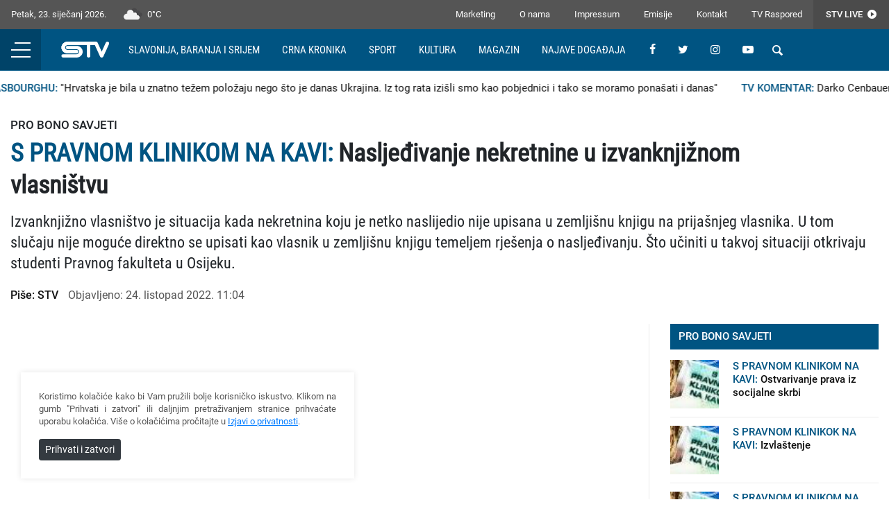

--- FILE ---
content_type: text/html; charset=UTF-8
request_url: https://stv.hr/clanak/nasljedivanje-nekretnine-u-izvanknjiznom-vlasnistvu/2804
body_size: 5429
content:
<!DOCTYPE html> <html lang="hr"> <head> <meta charset="utf-8"> <meta http-equiv="X-UA-Compatible" content="IE=edge"> <meta name="viewport" content="width=device-width, initial-scale=1"> <title>Nasljeđivanje nekretnine u izvanknjižnom vlasništvu | STV.HR</title> <meta name="title" content="Nasljeđivanje nekretnine u izvanknjižnom vlasništvu"><meta name="description" content="Izvanknjižno vlasništvo je situacija kada nekretnina koju je netko naslijedio nije upisana u zemljišnu knjigu na prijašnjeg vlasnika. U tom slučaju nije moguće direktno se upisati kao vlasnik u zemljišnu knjigu temeljem rješenja o nasljeđivanju. Što učiniti u takvoj situaciji otkrivaju studenti Pravnog fakulteta u Osijeku."><meta name="image" content="https://stv.hr/img/s/850x567/upload/images/article/2804/c1c75a3843d8251a0ce8dfbe0857f76d.jpg"><meta property="og:title" content="Nasljeđivanje nekretnine u izvanknjižnom vlasništvu"><meta property="og:description" content="Izvanknjižno vlasništvo je situacija kada nekretnina koju je netko naslijedio nije upisana u zemljišnu knjigu na prijašnjeg vlasnika. U tom slučaju nije moguće direktno se upisati kao vlasnik u zemljišnu knjigu temeljem rješenja o nasljeđivanju. Što učiniti u takvoj situaciji otkrivaju studenti Pravnog fakulteta u Osijeku."><meta property="og:image" content="https://stv.hr/img/s/850x567/upload/images/article/2804/c1c75a3843d8251a0ce8dfbe0857f76d.jpg"><meta name="twitter:title" content="Nasljeđivanje nekretnine u izvanknjižnom vlasništvu"><meta name="twitter:description" content="Izvanknjižno vlasništvo je situacija kada nekretnina koju je netko naslijedio nije upisana u zemljišnu knjigu na prijašnjeg vlasnika. U tom slučaju nije moguće direktno se upisati kao vlasnik u zemljišnu knjigu temeljem rješenja o nasljeđivanju. Što učiniti u takvoj situaciji otkrivaju studenti Pravnog fakulteta u Osijeku."><meta name="twitter:image" content="https://stv.hr/img/s/850x567/upload/images/article/2804/c1c75a3843d8251a0ce8dfbe0857f76d.jpg"><meta name="keywords" content=""><meta property="og:url" content="https://stv.hr/clanak/nasljedivanje-nekretnine-u-izvanknjiznom-vlasnistvu/2804"><meta property="og:type" content="website"><meta property="og:site_name" content="stv.hr"><meta property="og:image:width" content="850"><meta property="og:image:height" content="567"><meta name="twitter:url" content="https://stv.hr/clanak/nasljedivanje-nekretnine-u-izvanknjiznom-vlasnistvu/2804"><meta name="twitter:card" content="summary_large_image"><meta property="fb:app_id" content="1538619579823122"> <script src="//ajax.googleapis.com/ajax/libs/jquery/3.4.1/jquery.min.js"></script> <link href="/assets/styles.min.css?v=1.216" rel="stylesheet" type="text/css"/> <link rel="apple-touch-icon" sizes="180x180" href="/assets/favicon/apple-touch-icon.png"> <link rel="icon" type="image/png" sizes="32x32" href="/assets/favicon/favicon-32x32.png"> <link rel="icon" type="image/png" sizes="16x16" href="/assets/favicon/favicon-16x16.png"> <link rel="manifest" href="/assets/favicon/site.webmanifest"> <link rel="mask-icon" href="/assets/favicon/safari-pinned-tab.svg" color="#005482"> <link rel="shortcut icon" href="/assets/favicon/favicon.ico"> <meta name="msapplication-TileColor" content="#005482"> <meta name="msapplication-config" content="/assets/favicon/browserconfig.xml"> <meta name="theme-color" content="#005482"> <meta name="google-adsense-account" content="ca-pub-7412958516554633"> <script async src="https://pagead2.googlesyndication.com/pagead/js/adsbygoogle.js?client=ca-pub-7412958516554633" crossorigin="anonymous"></script> <script async src="https://securepubads.g.doubleclick.net/tag/js/gpt.js"></script> <script> window.googletag = window.googletag || {cmd: []}; googletag.cmd.push(function() { var mapping = googletag.sizeMapping(). addSize([1024, 768], [970, 90]). addSize([800, 600], [728, 90]). addSize([0, 0], [320, 50]). build(); googletag.defineSlot('/22631816247/Leaderboard', [[970, 90], [728, 90], [320, 50]], 'div-gpt-ad-1633353601882-0').defineSizeMapping(mapping).addService(googletag.pubads()); googletag.defineSlot('/22631816247/Rectangle', [300, 250], 'div-gpt-ad-1633353601882-1').addService(googletag.pubads()); googletag.defineSlot('/22631816247/Half_page_01', [300, 600], 'div-gpt-ad-1633353601882-2').addService(googletag.pubads()); googletag.defineSlot('/22631816247/Half_page_02', [300, 600], 'div-gpt-ad-1633353601882-3').addService(googletag.pubads()); googletag.pubads().enableSingleRequest(); googletag.pubads().collapseEmptyDivs(); googletag.enableServices(); }); </script> <!-- Global site tag (gtag.js) - Google Analytics --> <script async src="https://www.googletagmanager.com/gtag/js?id=UA-115359-97"></script> <script> window.dataLayer = window.dataLayer || []; function gtag(){dataLayer.push(arguments);} gtag('js', new Date()); gtag('config', 'UA-115359-97'); </script> </head> <body> <header> <div class="services clearfix"> <a href="http://live.stv.hr" target="_blank" class="live"> STV Live <i class="icon-play"></i> </a> <div class="links"> <a href="/stranica/marketing">Marketing</a> <a href="/stranica/o-nama">O nama</a> <a href="/stranica/impressum">Impressum</a> <a href="/stranica/vijesti">Emisije</a> <a href="/stranica/kontakt">Kontakt</a> <a href="/raspored">TV Raspored</a> </div> <div class="date"> Petak, 23. siječanj 2026. </div> <div class="weather"> <img src="http://openweathermap.org/img/wn/04n.png">0°C </div> </div> <div class="main clearfix"> <div class="nav-icon"> <div class="lines"></div> </div> <a href="/" class="logo"></a> <div class="top-nav d-none d-xl-inline-block"> <a href=/rubrika/slavonija-baranja-i-srijem>Slavonija, Baranja i Srijem</a> <a href=/rubrika/crna-kronika>Crna kronika</a> <a href=/rubrika/sport>Sport</a> <a href=/rubrika/kultura>Kultura</a> <a href=/rubrika/magazin>Magazin</a> <a href=/dogadjaji>Najave događaja</a> </div> <a href="http://live.stv.hr" target="_blank" class="live"> <i class="icon-play"></i> </a> <div class="icons float-right float-xl-none"> <a href="https://www.facebook.com/SlavonskaTV/" target="_blank"><i class="icon-facebook"></i></a> <a href="https://twitter.com/STVOsijek" target="_blank"><i class="icon-twitter"></i></a> <a href="https://instagram.com/slavonskatv" target="_blank" class="d-none d-sm-inline-block"><i class="icon-instagram"></i></a> <a href="https://www.youtube.com/channel/UC0pbbvOrpIl6dgYlraxxpqg" target="_blank" class="d-none d-sm-inline-block"><i class="icon-youtube"></i></a> <div class="search"> <form action="/pretraga" method="post"> <input type="text" name="pretraga" placeholder="Termin za pretragu" id="pretraga"> <button type="submit"><i class="icon-search"></i></button> </form> </div> </div> <div class="quote">"Izaberi posao koji voliš, i nećeš morati raditi ni dana u životu" <i>-Konfucije</i></div> <div class="main-nav"> <div class="nav-group"> <a href="/rubrika/hrvatska" title="Hrvatska" class="main-link"> Hrvatska </a> </div> <div class="nav-group"> <a href="/rubrika/slavonija-baranja-i-srijem" title="Slavonija, Baranja i Srijem" class="main-link"> Slavonija, Baranja i Srijem </a> <a href="/rubrika/osjecko-baranjska" title="Osječko-baranjska"> Osječko-baranjska </a> <a href="/rubrika/pozesko-slavonska" title="Požeško-slavonska"> Požeško-slavonska </a> <a href="/rubrika/vukovarsko-srijemska" title="Vukovarsko-srijemska"> Vukovarsko-srijemska </a> <a href="/rubrika/brodsko-posavska" title="Brodsko-posavska"> Brodsko-posavska </a> <a href="/rubrika/viroviticko-podravska" title="Virovitičko-podravska"> Virovitičko-podravska </a> </div> <div class="nav-group"> <a href="/rubrika/samo-kod-nas" title="Samo kod nas" class="main-link"> Samo kod nas </a> </div> <div class="nav-group"> <a href="/rubrika/crna-kronika" title="Crna kronika" class="main-link"> Crna kronika </a> </div> <div class="nav-group"> <a href="/rubrika/sport" title="Sport" class="main-link"> Sport </a> </div> <div class="nav-group"> <a href="/rubrika/kultura" title="Kultura " class="main-link"> Kultura </a> <a href="/rubrika/kazaliste" title="Kazalište"> Kazalište </a> <a href="/rubrika/cita-mi-se" title="Čita mi se"> Čita mi se </a> <a href="/rubrika/kino-i-film" title="Kino i film"> Kino i film </a> <a href="/rubrika/glazba" title="Glazba"> Glazba </a> </div> <div class="nav-group"> <a href="/rubrika/magazin" title="Magazin" class="main-link"> Magazin </a> <a href="/rubrika/ljepota" title="Ljepota"> Ljepota </a> <a href="/rubrika/zdrav-zivot" title="Zdrav život"> Zdrav život </a> <a href="/rubrika/hrana-kao-lijek" title="Hrana kao lijek"> Hrana kao lijek </a> <a href="/rubrika/dnevnik-jedne-plavuse" title="Dnevnik jedne plavuše"> Dnevnik jedne plavuše </a> </div> <div class="nav-group"> <a href="/rubrika/znanje-je-moc" title="Znanje je moć" class="main-link"> Znanje je moć </a> <a href="/rubrika/govorimo-hrvatski" title="Govorimo hrvatski"> Govorimo hrvatski </a> <a href="/rubrika/pro-bono-savjeti" title="Pro bono savjeti"> Pro bono savjeti </a> <a href="/rubrika/tragovima-proslosti" title="Tragovima prošlosti"> Tragovima prošlosti </a> </div> <div class="nav-group"> <a href="/rubrika/stv-video" title="STV Video" class="main-link"> STV Video </a> </div> <div class="nav-group"> <a href="/rubrika/iz-programa-izdvajamo" title="Iz programa izdvajamo" class="main-link"> Iz programa izdvajamo </a> </div> <div class="nav-group"> <a href="/rubrika/kolumne" title="Kolumne" class="main-link"> Kolumne </a> </div> <div class="nav-group"> <a href="/rubrika/fotografija-dana" title="Fotografija dana" class="main-link"> Fotografija dana </a> </div> <div class="nav-group d-none d-lg-inline-block"> <a href="#" class="main-link"> STV </a> <a href="/stranica/marketing">Marketing</a> <a href="/stranica/o-nama">O nama</a> <a href="/stranica/impressum">Impressum</a> <a href="/stranica/vijesti">Emisije</a> <a href="/stranica/kontakt">Kontakt</a> <a href="/raspored">TV Raspored</a> </div> <div class="nav-group d-lg-none"> <a href="/stranica/marketing" class="main-link">Marketing</a> </div> </div> </div> <div class="ticker-wrap"> <div class="ticker"> <a href="/clanak/hrvatska-je-bila-u-znatno-tezem-polozaju-nego-sto-je-danas-ukrajina.-iz-tog-rata-izisli-smo-kao-pobjednici-i-tako-se-moramo-ponasati-i-danas/7496" class="ticker-item"> <span>BARTULICA U STRASBOURGHU:</span> ''Hrvatska je bila u znatno težem položaju nego što je danas Ukrajina. Iz tog rata izišli smo kao pobjednici i tako se moramo ponašati i danas'' </a> <a href="/clanak/darko-cenbauer-hrvatska-je-prepoznata-kao-zemlja-kvalitetnih-vina/7497" class="ticker-item"> <span>TV KOMENTAR:</span> Darko Cenbauer: “Hrvatska je prepoznata kao zemlja kvalitetnih vina” </a> <a href="/clanak/clanovi-fotokluba-osijek-objektivom-biljeze-najposebnije-trenutke/7498" class="ticker-item"> <span>OTVORENI STUDIO:</span> Članovi Fotokluba Osijek objektivom bilježe najposebnije trenutke </a> <a href="/clanak/tibor-vidakovic-biti-obrtnik-je-opet-cast-a-problemi-nisu-problemi-nego-izazovi/7494" class="ticker-item"> <span>TV KOMENTAR:</span> Tibor Vidaković: „Biti obrtnik je opet čast, a problemi nisu problemi, nego izazovi“ </a> <a href="/clanak/roman-haglovi-donosi-mracnu-i-psiholoski-snaznu-pricu-o-unutarnjim-borbama/7495" class="ticker-item"> <span>OTVORENI STUDIO:</span> Roman Haglovi donosi mračnu i psihološki snažnu priču o unutarnjim borbama </a> <a href="/clanak/ljudi-su-na-pustarama-zivjeli-jedni-kraj-drugih-i-jedni-za-druge/7493" class="ticker-item"> <span>OTVORENI STUDIO:</span> Ljudi su na pustarama živjeli jedni kraj drugih i jedni za druge </a> <a href="/clanak/u-nemetinu-potvrden-jedan-slucaj-africke-svinjske-kuge/7492" class="ticker-item"> <span>PRVI SLUČAJ OVE GODINE:</span> U Nemetinu potvrđen jedan slučaj afričke svinjske kuge </a> <a href="/clanak/pola-stoljeca-izvidackog-zivota-i-25-godina-ik-javor/7491" class="ticker-item"> <span>OTVORENI STUDIO:</span> Pola stoljeća izviđačkog života i 25 godina IK "Javor" </a> <a href="/clanak/zupanijski-sustav-zurnih-sluzbi-spreman-je-odgovoriti-na-izazove-vremena/7490" class="ticker-item"> <span>DOBRE PRIČE IZ OSJEČKO-BARANJSKE ŽUPANIJE:</span> Županijski sustav žurnih službi spreman je odgovoriti na izazove vremena </a> <a href="/clanak/matija-brlosic-hrana-je-najvaznije-pitanje-nacionalne-sigurnosti/7488" class="ticker-item"> <span>TV KOMENTAR:</span> Matija Brlošić: „Hrana je najvažnije pitanje nacionalne sigurnosti“ </a> </div> </div> </header> <div class="content"> <div class="container"> <!-- /1032507/STV_Leaderboard --> <div id="div-gpt-ad-1633353601882-0" class="ads"> <script>googletag.cmd.push(function() { googletag.display('div-gpt-ad-1633353601882-0'); });</script> </div> </div> <style>article img {width: 100%; height: auto;}</style> <div class="container"> <article> <div class="caption"> <h3>Pro bono savjeti</h3> <h1><span>S PRAVNOM KLINIKOM NA KAVI: </span>Nasljeđivanje nekretnine u izvanknjižnom vlasništvu</h1> <h2>Izvanknjižno vlasništvo je situacija kada nekretnina koju je netko naslijedio nije upisana u zemljišnu knjigu na prijašnjeg vlasnika. U tom slučaju nije moguće direktno se upisati kao vlasnik u zemljišnu knjigu temeljem rješenja o nasljeđivanju. Što učiniti u takvoj situaciji otkrivaju studenti Pravnog fakulteta u Osijeku.</h2> <div class="article-info"> <span class="author">Piše: STV</span> <time datetime="2022-10-24 11:04:00" pubdate="pubdate">Objavljeno: 24. listopad 2022. 11:04</time> </div> </div> <div class="columns"> <div class="left"> <div class="media"> <div class="embed-responsive embed-responsive-16by9"> <iframe width="560" height="315" src="https://www.youtube.com/embed/YZCI4y-lTiE" title="YouTube video player" frameborder="0" allow="accelerometer; autoplay; clipboard-write; encrypted-media; gyroscope; picture-in-picture" allowfullscreen></iframe> </div> </div> <div class="tags"> <a href="https://stv.hr/tag/s-pravnom-klinikom-na-kavi">s pravnom klinikom na kavi</a> </div> </div> <div class="right d-none d-lg-block"> <div class="sticky"> <!-- /1032507/STV_Rectangle --> <div id="div-gpt-ad-1633353601882-1" class="ads"> <script>googletag.cmd.push(function() { googletag.display('div-gpt-ad-1633353601882-1'); });</script> </div> <div class="articles list"> <div class="section">Pro bono savjeti</div> <a href="/clanak/ostvarivanje-prava-iz-socijalne-skrbi/3254" class="item clearfix"> <div class="image"> <img alt="Ostvarivanje prava iz socijalne skrbi" src="/img/s/50x50/upload/images/article/3254/c6b7974d2c14681bbf20bb6498645e7a.jpg"/> </div> <div class="caption"> <div class="title"> <span>S PRAVNOM KLINIKOM NA KAVI:</span> Ostvarivanje prava iz socijalne skrbi </div> </div> </a> <a href="/clanak/izvlastenje/3123" class="item clearfix"> <div class="image"> <img alt="Izvlaštenje" src="/img/s/50x50/upload/images/article/3123/2cd463dadee3f7a19e6f9edff54289e5.jpg"/> </div> <div class="caption"> <div class="title"> <span>S PRAVNOM KLINIKOK NA KAVI:</span> Izvlaštenje </div> </div> </a> <a href="/clanak/cesija/2893" class="item clearfix"> <div class="image"> <img alt="Cesija" src="/img/s/50x50/upload/images/article/2893/7427f5155842889bdfcd32ac51c880c8.jpg"/> </div> <div class="caption"> <div class="title"> <span>S PRAVNOM KLINIKOM NA KAVI:</span> Cesija </div> </div> </a> </div> </div> </div> </div> </article> <div class="articles box"> <div class="row"> <div class="col-md-3"> <a href="/clanak/ostvarivanje-prava-iz-socijalne-skrbi/3254" class="item"> <picture> <img alt="Ostvarivanje prava iz socijalne skrbi" src="/img/s/400x270/upload/images/article/3254/c6b7974d2c14681bbf20bb6498645e7a.jpg" /> <i class="icon-play"></i> </picture> <div class="subtitle">S PRAVNOM KLINIKOM NA KAVI</div> <div class="title">Ostvarivanje prava iz socijalne skrbi</div> </a> </div> <div class="col-md-3"> <a href="/clanak/izvlastenje/3123" class="item"> <picture> <img alt="Izvlaštenje" src="/img/s/400x270/upload/images/article/3123/2cd463dadee3f7a19e6f9edff54289e5.jpg" /> <i class="icon-play"></i> </picture> <div class="subtitle">S PRAVNOM KLINIKOK NA KAVI</div> <div class="title">Izvlaštenje</div> </a> </div> <div class="col-md-3"> <a href="/clanak/cesija/2893" class="item"> <picture> <img alt="Cesija" src="/img/s/400x270/upload/images/article/2893/7427f5155842889bdfcd32ac51c880c8.jpg" /> <i class="icon-play"></i> </picture> <div class="subtitle">S PRAVNOM KLINIKOM NA KAVI</div> <div class="title">Cesija</div> </a> </div> <div class="col-md-3"> <a href="/clanak/zastara-komunalne-naknade/2684" class="item"> <picture> <img alt="Zastara komunalne naknade" src="/img/s/400x270/upload/images/article/2684/6d97bb7f28d769522f426bcea6661cc5.jpg" /> <i class="icon-play"></i> </picture> <div class="subtitle">S PRAVNOM KLINIKOM NA KAVI</div> <div class="title">Zastara komunalne naknade</div> </a> </div> </div> </div> </div> <footer> <div class="container"> <div class="row"> <div class="col-lg-3"> <div class="logo"></div> <div class="copyright">Copyright (c) Slavonska televizija. Sva prava zadržana. Web development Promotim</div> <div class="social"> <a href="https://www.facebook.com/SlavonskaTV/" target="_blank"><i class="icon-facebook"></i></a> <a href="https://twitter.com/STVOsijek" target="_blank"><i class="icon-twitter"></i></a> <a href="https://instagram.com/slavonskatv" target="_blank"><i class="icon-instagram"></i></a> <a href="https://www.youtube.com/channel/UC0pbbvOrpIl6dgYlraxxpqg" target="_blank"><i class="icon-youtube"></i></a> </div> </div> <div class="d-none d-lg-block col-lg-9 links"> <div class="nav-group"> <a href="/rubrika/26" title="Hrvatska" class="main-link"> Hrvatska </a> </div> <div class="nav-group"> <a href="/rubrika/1" title="Slavonija, Baranja i Srijem" class="main-link"> Slavonija, Baranja i Srijem </a> <a href="/rubrika/osjecko-baranjska" title="Osječko-baranjska"> Osječko-baranjska </a> <a href="/rubrika/pozesko-slavonska" title="Požeško-slavonska"> Požeško-slavonska </a> <a href="/rubrika/vukovarsko-srijemska" title="Vukovarsko-srijemska"> Vukovarsko-srijemska </a> <a href="/rubrika/brodsko-posavska" title="Brodsko-posavska"> Brodsko-posavska </a> <a href="/rubrika/viroviticko-podravska" title="Virovitičko-podravska"> Virovitičko-podravska </a> </div> <div class="nav-group"> <a href="/rubrika/2" title="Samo kod nas" class="main-link"> Samo kod nas </a> </div> <div class="nav-group"> <a href="/rubrika/3" title="Crna kronika" class="main-link"> Crna kronika </a> </div> <div class="nav-group"> <a href="/rubrika/4" title="Sport" class="main-link"> Sport </a> </div> <div class="nav-group"> <a href="/rubrika/5" title="Kultura " class="main-link"> Kultura </a> <a href="/rubrika/kazaliste" title="Kazalište"> Kazalište </a> <a href="/rubrika/cita-mi-se" title="Čita mi se"> Čita mi se </a> <a href="/rubrika/kino-i-film" title="Kino i film"> Kino i film </a> <a href="/rubrika/glazba" title="Glazba"> Glazba </a> </div> <div class="nav-group"> <a href="/rubrika/6" title="Magazin" class="main-link"> Magazin </a> <a href="/rubrika/ljepota" title="Ljepota"> Ljepota </a> <a href="/rubrika/zdrav-zivot" title="Zdrav život"> Zdrav život </a> <a href="/rubrika/hrana-kao-lijek" title="Hrana kao lijek"> Hrana kao lijek </a> <a href="/rubrika/dnevnik-jedne-plavuse" title="Dnevnik jedne plavuše"> Dnevnik jedne plavuše </a> </div> <div class="nav-group"> <a href="/rubrika/7" title="Znanje je moć" class="main-link"> Znanje je moć </a> <a href="/rubrika/govorimo-hrvatski" title="Govorimo hrvatski"> Govorimo hrvatski </a> <a href="/rubrika/pro-bono-savjeti" title="Pro bono savjeti"> Pro bono savjeti </a> <a href="/rubrika/tragovima-proslosti" title="Tragovima prošlosti"> Tragovima prošlosti </a> </div> <div class="nav-group"> <a href="/rubrika/8" title="STV Video" class="main-link"> STV Video </a> </div> <div class="nav-group"> <a href="/rubrika/27" title="Iz programa izdvajamo" class="main-link"> Iz programa izdvajamo </a> </div> <div class="nav-group"> <a href="/rubrika/9" title="Kolumne" class="main-link"> Kolumne </a> </div> <div class="nav-group"> <a href="/rubrika/25" title="Fotografija dana" class="main-link"> Fotografija dana </a> </div> </div> </div> </div> </footer> </div> <div class="alert cookiealert" role="alert"> <p>Koristimo kolačiće kako bi Vam pružili bolje korisničko iskustvo. Klikom na gumb "Prihvati i zatvori" ili daljnjim pretraživanjem stranice prihvaćate uporabu kolačića. Više o kolačićima pročitajte u <a href="#">Izjavi o privatnosti</a>.</p> <button type="button" class="btn btn-dark btn-sm acceptcookies"> Prihvati i zatvori </button> </div> <script type="text/javascript" src="/assets/scripts.min.js?v=1.211" async></script> <script defer src="https://static.cloudflareinsights.com/beacon.min.js/vcd15cbe7772f49c399c6a5babf22c1241717689176015" integrity="sha512-ZpsOmlRQV6y907TI0dKBHq9Md29nnaEIPlkf84rnaERnq6zvWvPUqr2ft8M1aS28oN72PdrCzSjY4U6VaAw1EQ==" data-cf-beacon='{"version":"2024.11.0","token":"d31970834c454717a01ea3d971d28f81","r":1,"server_timing":{"name":{"cfCacheStatus":true,"cfEdge":true,"cfExtPri":true,"cfL4":true,"cfOrigin":true,"cfSpeedBrain":true},"location_startswith":null}}' crossorigin="anonymous"></script>
</body> </html>

--- FILE ---
content_type: text/html; charset=utf-8
request_url: https://www.google.com/recaptcha/api2/aframe
body_size: 247
content:
<!DOCTYPE HTML><html><head><meta http-equiv="content-type" content="text/html; charset=UTF-8"></head><body><script nonce="A4K7ybtIBFtAnHIu94znkA">/** Anti-fraud and anti-abuse applications only. See google.com/recaptcha */ try{var clients={'sodar':'https://pagead2.googlesyndication.com/pagead/sodar?'};window.addEventListener("message",function(a){try{if(a.source===window.parent){var b=JSON.parse(a.data);var c=clients[b['id']];if(c){var d=document.createElement('img');d.src=c+b['params']+'&rc='+(localStorage.getItem("rc::a")?sessionStorage.getItem("rc::b"):"");window.document.body.appendChild(d);sessionStorage.setItem("rc::e",parseInt(sessionStorage.getItem("rc::e")||0)+1);localStorage.setItem("rc::h",'1769208080433');}}}catch(b){}});window.parent.postMessage("_grecaptcha_ready", "*");}catch(b){}</script></body></html>

--- FILE ---
content_type: application/javascript
request_url: https://stv.hr/assets/scripts.min.js?v=1.211
body_size: 53431
content:
/*
 Bootstrap v4.0.0-beta.3 (https://getbootstrap.com)
 Copyright 2011-2017 The Bootstrap Authors (https://github.com/twbs/bootstrap/graphs/contributors)
 Licensed under MIT (https://github.com/twbs/bootstrap/blob/master/LICENSE)
 lazysizes - v4.0.3 */
!function(L,P){"object"==typeof exports&&"undefined"!=typeof module?P(exports,require("jquery"),require("popper.js")):"function"==typeof define&&define.amd?define(["exports","jquery","popper.js"],P):P(L.bootstrap={},L.jQuery,L.Popper)}(this,function(L,P,z){function N(f,Q){for(var J=0;J<Q.length;J++){var B=Q[J];B.enumerable=B.enumerable||!1;B.configurable=!0;"value"in B&&(B.writable=!0);Object.defineProperty(f,B.key,B)}}function ea(f,Q,J){return Q&&N(f.prototype,Q),J&&N(f,J),f}function aa(){return(aa=
Object.assign||function(f){for(var Q=1;Q<arguments.length;Q++){var J=arguments[Q],B;for(B in J)Object.prototype.hasOwnProperty.call(J,B)&&(f[B]=J[B])}return f}).apply(this,arguments)}P=P&&P.hasOwnProperty("default")?P["default"]:P;z=z&&z.hasOwnProperty("default")?z["default"]:z;var O=function(f){var Q=!1,J={TRANSITION_END:"bsTransitionEnd",getUID:function(B){do B+=~~(1E6*Math.random());while(document.getElementById(B));return B},getSelectorFromElement:function(B){var F=B.getAttribute("data-target");
F&&"#"!==F||(F=B.getAttribute("href")||"");"#"===F.charAt(0)&&(B=F,F="function"==typeof f.escapeSelector?f.escapeSelector(B).substr(1):B.replace(/(:|\.|\[|\]|,|=|@)/g,"\\$1"));try{return 0<f(document).find(F).length?F:null}catch(u){return null}},reflow:function(B){return B.offsetHeight},triggerTransitionEnd:function(B){f(B).trigger(Q.end)},supportsTransitionEnd:function(){return!!Q},isElement:function(B){return(B[0]||B).nodeType},typeCheckConfig:function(B,F,u){for(var v in u)if(Object.prototype.hasOwnProperty.call(u,
v)){var k=u[v],l=F[v];l=l&&J.isElement(l)?"element":{}.toString.call(l).match(/\s([a-zA-Z]+)/)[1].toLowerCase();if(!(new RegExp(k)).test(l))throw Error(B.toUpperCase()+': Option "'+v+'" provided type "'+l+'" but expected type "'+k+'".');}}};return Q=!window.QUnit&&{end:"transitionend"},f.fn.emulateTransitionEnd=function(B){var F=this,u=!1;return f(this).one(J.TRANSITION_END,function(){u=!0}),setTimeout(function(){u||J.triggerTransitionEnd(F)},B),this},J.supportsTransitionEnd()&&(f.event.special[J.TRANSITION_END]=
{bindType:Q.end,delegateType:Q.end,handle:function(B){if(f(B.target).is(this))return B.handleObj.handler.apply(this,arguments)}}),J}(P),za=function(f){var Q=f.fn.alert,J=function(){function B(u){this._element=u}var F=B.prototype;return F.close=function(u){u=u||this._element;u=this._getRootElement(u);this._triggerCloseEvent(u).isDefaultPrevented()||this._removeElement(u)},F.dispose=function(){f.removeData(this._element,"bs.alert");this._element=null},F._getRootElement=function(u){var v=O.getSelectorFromElement(u),
k=!1;return v&&(k=f(v)[0]),k||(k=f(u).closest(".alert")[0]),k},F._triggerCloseEvent=function(u){var v=f.Event("close.bs.alert");return f(u).trigger(v),v},F._removeElement=function(u){var v=this;f(u).removeClass("show");O.supportsTransitionEnd()&&f(u).hasClass("fade")?f(u).one(O.TRANSITION_END,function(k){return v._destroyElement(u,k)}).emulateTransitionEnd(150):this._destroyElement(u)},F._destroyElement=function(u){f(u).detach().trigger("closed.bs.alert").remove()},B._jQueryInterface=function(u){return this.each(function(){var v=
f(this),k=v.data("bs.alert");k||(k=new B(this),v.data("bs.alert",k));"close"===u&&k[u](this)})},B._handleDismiss=function(u){return function(v){v&&v.preventDefault();u.close(this)}},ea(B,null,[{key:"VERSION",get:function(){return"4.0.0-beta.3"}}]),B}();return f(document).on("click.bs.alert.data-api",'[data-dismiss="alert"]',J._handleDismiss(new J)),f.fn.alert=J._jQueryInterface,f.fn.alert.Constructor=J,f.fn.alert.noConflict=function(){return f.fn.alert=Q,J._jQueryInterface},J}(P),ra=function(f){var Q=
f.fn.button,J=function(){function B(u){this._element=u}var F=B.prototype;return F.toggle=function(){var u=!0,v=!0,k=f(this._element).closest('[data-toggle="buttons"]')[0];if(k){var l=f(this._element).find("input")[0];if(l){"radio"===l.type&&(l.checked&&f(this._element).hasClass("active")?u=!1:(v=f(k).find(".active")[0])&&f(v).removeClass("active"));if(u){if(l.hasAttribute("disabled")||k.hasAttribute("disabled")||l.classList.contains("disabled")||k.classList.contains("disabled"))return;l.checked=!f(this._element).hasClass("active");
f(l).trigger("change")}l.focus();v=!1}}v&&this._element.setAttribute("aria-pressed",!f(this._element).hasClass("active"));u&&f(this._element).toggleClass("active")},F.dispose=function(){f.removeData(this._element,"bs.button");this._element=null},B._jQueryInterface=function(u){return this.each(function(){var v=f(this).data("bs.button");v||(v=new B(this),f(this).data("bs.button",v));"toggle"===u&&v[u]()})},ea(B,null,[{key:"VERSION",get:function(){return"4.0.0-beta.3"}}]),B}();return f(document).on("click.bs.button.data-api",
'[data-toggle^="button"]',function(B){B.preventDefault();B=B.target;f(B).hasClass("btn")||(B=f(B).closest(".btn"));J._jQueryInterface.call(f(B),"toggle")}).on("focus.bs.button.data-api blur.bs.button.data-api",'[data-toggle^="button"]',function(B){var F=f(B.target).closest(".btn")[0];f(F).toggleClass("focus",/^focus(in)?$/.test(B.type))}),f.fn.button=J._jQueryInterface,f.fn.button.Constructor=J,f.fn.button.noConflict=function(){return f.fn.button=Q,J._jQueryInterface},J}(P),Xa=function(f){var Q=f.fn.carousel,
J={interval:5E3,keyboard:!0,slide:!1,pause:"hover",wrap:!0},B={interval:"(number|boolean)",keyboard:"boolean",slide:"(boolean|string)",pause:"(string|boolean)",wrap:"boolean"},F=function(){function u(k,l){this._activeElement=this._interval=this._items=null;this._isSliding=this._isPaused=!1;this.touchTimeout=null;this._config=this._getConfig(l);this._element=f(k)[0];this._indicatorsElement=f(this._element).find(".carousel-indicators")[0];this._addEventListeners()}var v=u.prototype;return v.next=function(){this._isSliding||
this._slide("next")},v.nextWhenVisible=function(){!document.hidden&&f(this._element).is(":visible")&&"hidden"!==f(this._element).css("visibility")&&this.next()},v.prev=function(){this._isSliding||this._slide("prev")},v.pause=function(k){k||(this._isPaused=!0);f(this._element).find(".carousel-item-next, .carousel-item-prev")[0]&&O.supportsTransitionEnd()&&(O.triggerTransitionEnd(this._element),this.cycle(!0));clearInterval(this._interval);this._interval=null},v.cycle=function(k){k||(this._isPaused=
!1);this._interval&&(clearInterval(this._interval),this._interval=null);this._config.interval&&!this._isPaused&&(this._interval=setInterval((document.visibilityState?this.nextWhenVisible:this.next).bind(this),this._config.interval))},v.to=function(k){var l=this;this._activeElement=f(this._element).find(".active.carousel-item")[0];var q=this._getItemIndex(this._activeElement);if(!(k>this._items.length-1||0>k))if(this._isSliding)f(this._element).one("slid.bs.carousel",function(){return l.to(k)});else{if(q===
k)return this.pause(),void this.cycle();this._slide(k>q?"next":"prev",this._items[k])}},v.dispose=function(){f(this._element).off(".bs.carousel");f.removeData(this._element,"bs.carousel");this._indicatorsElement=this._activeElement=this._isSliding=this._isPaused=this._interval=this._element=this._config=this._items=null},v._getConfig=function(k){return k=aa({},J,k),O.typeCheckConfig("carousel",k,B),k},v._addEventListeners=function(){var k=this;this._config.keyboard&&f(this._element).on("keydown.bs.carousel",
function(l){return k._keydown(l)});"hover"===this._config.pause&&(f(this._element).on("mouseenter.bs.carousel",function(l){return k.pause(l)}).on("mouseleave.bs.carousel",function(l){return k.cycle(l)}),"ontouchstart"in document.documentElement&&f(this._element).on("touchend.bs.carousel",function(){k.pause();k.touchTimeout&&clearTimeout(k.touchTimeout);k.touchTimeout=setTimeout(function(l){return k.cycle(l)},500+k._config.interval)}))},v._keydown=function(k){if(!/input|textarea/i.test(k.target.tagName))switch(k.which){case 37:k.preventDefault();
this.prev();break;case 39:k.preventDefault(),this.next()}},v._getItemIndex=function(k){return this._items=f.makeArray(f(k).parent().find(".carousel-item")),this._items.indexOf(k)},v._getItemByDirection=function(k,l){var q="next"===k,p="prev"===k,r=this._getItemIndex(l),x=this._items.length-1;if((p&&0===r||q&&r===x)&&!this._config.wrap)return l;q=(r+("prev"===k?-1:1))%this._items.length;return-1===q?this._items[this._items.length-1]:this._items[q]},v._triggerSlideEvent=function(k,l){var q=this._getItemIndex(k),
p=this._getItemIndex(f(this._element).find(".active.carousel-item")[0]);q=f.Event("slide.bs.carousel",{relatedTarget:k,direction:l,from:p,to:q});return f(this._element).trigger(q),q},v._setActiveIndicatorElement=function(k){this._indicatorsElement&&(f(this._indicatorsElement).find(".active").removeClass("active"),(k=this._indicatorsElement.children[this._getItemIndex(k)])&&f(k).addClass("active"))},v._slide=function(k,l){var q,p,r,x=this,D=f(this._element).find(".active.carousel-item")[0],M=this._getItemIndex(D),
V=l||D&&this._getItemByDirection(k,D),T=this._getItemIndex(V),X=!!this._interval;if("next"===k?(q="carousel-item-left",p="carousel-item-next",r="left"):(q="carousel-item-right",p="carousel-item-prev",r="right"),V&&f(V).hasClass("active"))this._isSliding=!1;else if(!this._triggerSlideEvent(V,r).isDefaultPrevented()&&D&&V){this._isSliding=!0;X&&this.pause();this._setActiveIndicatorElement(V);var U=f.Event("slid.bs.carousel",{relatedTarget:V,direction:r,from:M,to:T});O.supportsTransitionEnd()&&f(this._element).hasClass("slide")?
(f(V).addClass(p),O.reflow(V),f(D).addClass(q),f(V).addClass(q),f(D).one(O.TRANSITION_END,function(){f(V).removeClass(q+" "+p).addClass("active");f(D).removeClass("active "+p+" "+q);x._isSliding=!1;setTimeout(function(){return f(x._element).trigger(U)},0)}).emulateTransitionEnd(600)):(f(D).removeClass("active"),f(V).addClass("active"),this._isSliding=!1,f(this._element).trigger(U));X&&this.cycle()}},u._jQueryInterface=function(k){return this.each(function(){var l=f(this).data("bs.carousel"),q=aa({},
J,f(this).data());"object"==typeof k&&(q=aa({},q,k));var p="string"==typeof k?k:q.slide;if(l||(l=new u(this,q),f(this).data("bs.carousel",l)),"number"==typeof k)l.to(k);else if("string"==typeof p){if("undefined"==typeof l[p])throw Error('No method named "'+p+'"');l[p]()}else q.interval&&(l.pause(),l.cycle())})},u._dataApiClickHandler=function(k){var l=O.getSelectorFromElement(this);if(l&&(l=f(l)[0])&&f(l).hasClass("carousel")){var q=aa({},f(l).data(),f(this).data()),p=this.getAttribute("data-slide-to");
p&&(q.interval=!1);u._jQueryInterface.call(f(l),q);p&&f(l).data("bs.carousel").to(p);k.preventDefault()}},ea(u,null,[{key:"VERSION",get:function(){return"4.0.0-beta.3"}},{key:"Default",get:function(){return J}}]),u}();return f(document).on("click.bs.carousel.data-api","[data-slide], [data-slide-to]",F._dataApiClickHandler),f(window).on("load.bs.carousel.data-api",function(){f('[data-ride="carousel"]').each(function(){var u=f(this);F._jQueryInterface.call(u,u.data())})}),f.fn.carousel=F._jQueryInterface,
f.fn.carousel.Constructor=F,f.fn.carousel.noConflict=function(){return f.fn.carousel=Q,F._jQueryInterface},F}(P),Na=function(f){var Q=f.fn.collapse,J={toggle:!0,parent:""},B={toggle:"boolean",parent:"(string|element)"},F=function(){function u(k,l){this._isTransitioning=!1;this._element=k;this._config=this._getConfig(l);this._triggerArray=f.makeArray(f('[data-toggle="collapse"][href="#'+k.id+'"],[data-toggle="collapse"][data-target="#'+k.id+'"]'));for(var q=f('[data-toggle="collapse"]'),p=0;p<q.length;p++){var r=
q[p],x=O.getSelectorFromElement(r);null!==x&&0<f(x).filter(k).length&&this._triggerArray.push(r)}this._parent=this._config.parent?this._getParent():null;this._config.parent||this._addAriaAndCollapsedClass(this._element,this._triggerArray);this._config.toggle&&this.toggle()}var v=u.prototype;return v.toggle=function(){f(this._element).hasClass("show")?this.hide():this.show()},v.show=function(){var k=this;if(!this._isTransitioning&&!f(this._element).hasClass("show")){var l,q;if(this._parent&&((l=f.makeArray(f(this._parent).children().children(".show, .collapsing"))).length||
(l=null)),!(l&&(q=f(l).data("bs.collapse"))&&q._isTransitioning)){var p=f.Event("show.bs.collapse");if(f(this._element).trigger(p),!p.isDefaultPrevented()){l&&(u._jQueryInterface.call(f(l),"hide"),q||f(l).data("bs.collapse",null));var r=this._getDimension();f(this._element).removeClass("collapse").addClass("collapsing");this._element.style[r]=0;this._triggerArray.length&&f(this._triggerArray).removeClass("collapsed").attr("aria-expanded",!0);this.setTransitioning(!0);l=function(){f(k._element).removeClass("collapsing").addClass("collapse").addClass("show");
k._element.style[r]="";k.setTransitioning(!1);f(k._element).trigger("shown.bs.collapse")};O.supportsTransitionEnd()?(q="scroll"+(r[0].toUpperCase()+r.slice(1)),f(this._element).one(O.TRANSITION_END,l).emulateTransitionEnd(600),this._element.style[r]=this._element[q]+"px"):l()}}}},v.hide=function(){var k=this;if(!this._isTransitioning&&f(this._element).hasClass("show")){var l=f.Event("hide.bs.collapse");if(f(this._element).trigger(l),!l.isDefaultPrevented()){l=this._getDimension();if(this._element.style[l]=
this._element.getBoundingClientRect()[l]+"px",O.reflow(this._element),f(this._element).addClass("collapsing").removeClass("collapse").removeClass("show"),this._triggerArray.length)for(var q=0;q<this._triggerArray.length;q++){var p=this._triggerArray[q],r=O.getSelectorFromElement(p);null!==r&&(f(r).hasClass("show")||f(p).addClass("collapsed").attr("aria-expanded",!1))}this.setTransitioning(!0);q=function(){k.setTransitioning(!1);f(k._element).removeClass("collapsing").addClass("collapse").trigger("hidden.bs.collapse")};
this._element.style[l]="";O.supportsTransitionEnd()?f(this._element).one(O.TRANSITION_END,q).emulateTransitionEnd(600):q()}}},v.setTransitioning=function(k){this._isTransitioning=k},v.dispose=function(){f.removeData(this._element,"bs.collapse");this._isTransitioning=this._triggerArray=this._element=this._parent=this._config=null},v._getConfig=function(k){return k=aa({},J,k),k.toggle=!!k.toggle,O.typeCheckConfig("collapse",k,B),k},v._getDimension=function(){return f(this._element).hasClass("width")?
"width":"height"},v._getParent=function(){var k=this,l=null;O.isElement(this._config.parent)?(l=this._config.parent,"undefined"!=typeof this._config.parent.jquery&&(l=this._config.parent[0])):l=f(this._config.parent)[0];var q='[data-toggle="collapse"][data-parent="'+this._config.parent+'"]';return f(l).find(q).each(function(p,r){k._addAriaAndCollapsedClass(u._getTargetFromElement(r),[r])}),l},v._addAriaAndCollapsedClass=function(k,l){if(k){var q=f(k).hasClass("show");l.length&&f(l).toggleClass("collapsed",
!q).attr("aria-expanded",q)}},u._getTargetFromElement=function(k){return(k=O.getSelectorFromElement(k))?f(k)[0]:null},u._jQueryInterface=function(k){return this.each(function(){var l=f(this),q=l.data("bs.collapse"),p=aa({},J,l.data(),"object"==typeof k&&k);if(!q&&p.toggle&&/show|hide/.test(k)&&(p.toggle=!1),q||(q=new u(this,p),l.data("bs.collapse",q)),"string"==typeof k){if("undefined"==typeof q[k])throw Error('No method named "'+k+'"');q[k]()}})},ea(u,null,[{key:"VERSION",get:function(){return"4.0.0-beta.3"}},
{key:"Default",get:function(){return J}}]),u}();return f(document).on("click.bs.collapse.data-api",'[data-toggle="collapse"]',function(u){"A"===u.currentTarget.tagName&&u.preventDefault();var v=f(this);u=O.getSelectorFromElement(this);f(u).each(function(){var k=f(this),l=k.data("bs.collapse")?"toggle":v.data();F._jQueryInterface.call(k,l)})}),f.fn.collapse=F._jQueryInterface,f.fn.collapse.Constructor=F,f.fn.collapse.noConflict=function(){return f.fn.collapse=Q,F._jQueryInterface},F}(P),R=function(f){var Q=
f.fn.dropdown,J=RegExp("38|40|27"),B={offset:0,flip:!0,boundary:"scrollParent"},F={offset:"(number|string|function)",flip:"boolean",boundary:"(string|element)"},u=function(){function v(l,q){this._element=l;this._popper=null;this._config=this._getConfig(q);this._menu=this._getMenuElement();this._inNavbar=this._detectNavbar();this._addEventListeners()}var k=v.prototype;return k.toggle=function(){if(!this._element.disabled&&!f(this._element).hasClass("disabled")){var l=v._getParentFromElement(this._element),
q=f(this._menu).hasClass("show");if(v._clearMenus(),!q){q={relatedTarget:this._element};var p=f.Event("show.bs.dropdown",q);if(f(l).trigger(p),!p.isDefaultPrevented()){if(!this._inNavbar){if("undefined"==typeof z)throw Error("Bootstrap dropdown require Popper.js (https://popper.js.org)");p=this._element;f(l).hasClass("dropup")&&(f(this._menu).hasClass("dropdown-menu-left")||f(this._menu).hasClass("dropdown-menu-right"))&&(p=l);"scrollParent"!==this._config.boundary&&f(l).addClass("position-static");
this._popper=new z(p,this._menu,this._getPopperConfig())}"ontouchstart"in document.documentElement&&!f(l).closest(".navbar-nav").length&&f("body").children().on("mouseover",null,f.noop);this._element.focus();this._element.setAttribute("aria-expanded",!0);f(this._menu).toggleClass("show");f(l).toggleClass("show").trigger(f.Event("shown.bs.dropdown",q))}}}},k.dispose=function(){f.removeData(this._element,"bs.dropdown");f(this._element).off(".bs.dropdown");this._menu=this._element=null;null!==this._popper&&
(this._popper.destroy(),this._popper=null)},k.update=function(){this._inNavbar=this._detectNavbar();null!==this._popper&&this._popper.scheduleUpdate()},k._addEventListeners=function(){var l=this;f(this._element).on("click.bs.dropdown",function(q){q.preventDefault();q.stopPropagation();l.toggle()})},k._getConfig=function(l){return l=aa({},this.constructor.Default,f(this._element).data(),l),O.typeCheckConfig("dropdown",l,this.constructor.DefaultType),l},k._getMenuElement=function(){if(!this._menu){var l=
v._getParentFromElement(this._element);this._menu=f(l).find(".dropdown-menu")[0]}return this._menu},k._getPlacement=function(){var l=f(this._element).parent(),q="bottom-start";return l.hasClass("dropup")?(q="top-start",f(this._menu).hasClass("dropdown-menu-right")&&(q="top-end")):l.hasClass("dropright")?q="right-start":l.hasClass("dropleft")?q="left-start":f(this._menu).hasClass("dropdown-menu-right")&&(q="bottom-end"),q},k._detectNavbar=function(){return 0<f(this._element).closest(".navbar").length},
k._getPopperConfig=function(){var l=this,q={};"function"==typeof this._config.offset?q.fn=function(p){return p.offsets=aa({},p.offsets,l._config.offset(p.offsets)||{}),p}:q.offset=this._config.offset;return{placement:this._getPlacement(),modifiers:{offset:q,flip:{enabled:this._config.flip},preventOverflow:{boundariesElement:this._config.boundary}}}},v._jQueryInterface=function(l){return this.each(function(){var q=f(this).data("bs.dropdown");if(q||(q=new v(this,"object"==typeof l?l:null),f(this).data("bs.dropdown",
q)),"string"==typeof l){if("undefined"==typeof q[l])throw Error('No method named "'+l+'"');q[l]()}})},v._clearMenus=function(l){if(!l||3!==l.which&&("keyup"!==l.type||9===l.which))for(var q=f.makeArray(f('[data-toggle="dropdown"]')),p=0;p<q.length;p++){var r=v._getParentFromElement(q[p]),x=f(q[p]).data("bs.dropdown"),D={relatedTarget:q[p]};if(x&&(x=x._menu,f(r).hasClass("show")&&!(l&&("click"===l.type&&/input|textarea/i.test(l.target.tagName)||"keyup"===l.type&&9===l.which)&&f.contains(r,l.target)))){var M=
f.Event("hide.bs.dropdown",D);f(r).trigger(M);M.isDefaultPrevented()||("ontouchstart"in document.documentElement&&f("body").children().off("mouseover",null,f.noop),q[p].setAttribute("aria-expanded","false"),f(x).removeClass("show"),f(r).removeClass("show").trigger(f.Event("hidden.bs.dropdown",D)))}}},v._getParentFromElement=function(l){var q,p=O.getSelectorFromElement(l);return p&&(q=f(p)[0]),q||l.parentNode},v._dataApiKeydownHandler=function(l){if(!((/input|textarea/i.test(l.target.tagName)?32===
l.which||27!==l.which&&(40!==l.which&&38!==l.which||f(l.target).closest(".dropdown-menu").length):!J.test(l.which))||(l.preventDefault(),l.stopPropagation(),this.disabled||f(this).hasClass("disabled")))){var q=v._getParentFromElement(this),p=f(q).hasClass("show");(p||27===l.which&&32===l.which)&&(!p||27!==l.which&&32!==l.which)?(q=f(q).find(".dropdown-menu .dropdown-item:not(.disabled)").get(),q.length&&(p=q.indexOf(l.target),38===l.which&&0<p&&p--,40===l.which&&p<q.length-1&&p++,0>p&&(p=0),q[p].focus())):
(27===l.which&&(l=f(q).find('[data-toggle="dropdown"]')[0],f(l).trigger("focus")),f(this).trigger("click"))}},ea(v,null,[{key:"VERSION",get:function(){return"4.0.0-beta.3"}},{key:"Default",get:function(){return B}},{key:"DefaultType",get:function(){return F}}]),v}();return f(document).on("keydown.bs.dropdown.data-api",'[data-toggle="dropdown"]',u._dataApiKeydownHandler).on("keydown.bs.dropdown.data-api",".dropdown-menu",u._dataApiKeydownHandler).on("click.bs.dropdown.data-api keyup.bs.dropdown.data-api",
u._clearMenus).on("click.bs.dropdown.data-api",'[data-toggle="dropdown"]',function(v){v.preventDefault();v.stopPropagation();u._jQueryInterface.call(f(this),"toggle")}).on("click.bs.dropdown.data-api",".dropdown form",function(v){v.stopPropagation()}),f.fn.dropdown=u._jQueryInterface,f.fn.dropdown.Constructor=u,f.fn.dropdown.noConflict=function(){return f.fn.dropdown=Q,u._jQueryInterface},u}(P),Oa=function(f){var Q=f.fn.modal,J={backdrop:!0,keyboard:!0,focus:!0,show:!0},B={backdrop:"(boolean|string)",
keyboard:"boolean",focus:"boolean",show:"boolean"},F=function(){function u(k,l){this._config=this._getConfig(l);this._element=k;this._dialog=f(k).find(".modal-dialog")[0];this._backdrop=null;this._ignoreBackdropClick=this._isBodyOverflowing=this._isShown=!1;this._scrollbarWidth=this._originalBodyPadding=0}var v=u.prototype;return v.toggle=function(k){return this._isShown?this.hide():this.show(k)},v.show=function(k){var l=this;if(!this._isTransitioning&&!this._isShown){O.supportsTransitionEnd()&&f(this._element).hasClass("fade")&&
(this._isTransitioning=!0);var q=f.Event("show.bs.modal",{relatedTarget:k});f(this._element).trigger(q);this._isShown||q.isDefaultPrevented()||(this._isShown=!0,this._checkScrollbar(),this._setScrollbar(),this._adjustDialog(),f(document.body).addClass("modal-open"),this._setEscapeEvent(),this._setResizeEvent(),f(this._element).on("click.dismiss.bs.modal",'[data-dismiss="modal"]',function(p){return l.hide(p)}),f(this._dialog).on("mousedown.dismiss.bs.modal",function(){f(l._element).one("mouseup.dismiss.bs.modal",
function(p){f(p.target).is(l._element)&&(l._ignoreBackdropClick=!0)})}),this._showBackdrop(function(){return l._showElement(k)}))}},v.hide=function(k){var l=this;if(k&&k.preventDefault(),!this._isTransitioning&&this._isShown)if(k=f.Event("hide.bs.modal"),f(this._element).trigger(k),this._isShown&&!k.isDefaultPrevented())this._isShown=!1,(k=O.supportsTransitionEnd()&&f(this._element).hasClass("fade"))&&(this._isTransitioning=!0),this._setEscapeEvent(),this._setResizeEvent(),f(document).off("focusin.bs.modal"),
f(this._element).removeClass("show"),f(this._element).off("click.dismiss.bs.modal"),f(this._dialog).off("mousedown.dismiss.bs.modal"),k?f(this._element).one(O.TRANSITION_END,function(q){return l._hideModal(q)}).emulateTransitionEnd(300):this._hideModal()},v.dispose=function(){f.removeData(this._element,"bs.modal");f(window,document,this._element,this._backdrop).off(".bs.modal");this._scrollbarWidth=this._ignoreBackdropClick=this._isBodyOverflowing=this._isShown=this._backdrop=this._dialog=this._element=
this._config=null},v.handleUpdate=function(){this._adjustDialog()},v._getConfig=function(k){return k=aa({},J,k),O.typeCheckConfig("modal",k,B),k},v._showElement=function(k){var l=this,q=O.supportsTransitionEnd()&&f(this._element).hasClass("fade");this._element.parentNode&&this._element.parentNode.nodeType===Node.ELEMENT_NODE||document.body.appendChild(this._element);this._element.style.display="block";this._element.removeAttribute("aria-hidden");this._element.scrollTop=0;q&&O.reflow(this._element);
f(this._element).addClass("show");this._config.focus&&this._enforceFocus();var p=f.Event("shown.bs.modal",{relatedTarget:k});k=function(){l._config.focus&&l._element.focus();l._isTransitioning=!1;f(l._element).trigger(p)};q?f(this._dialog).one(O.TRANSITION_END,k).emulateTransitionEnd(300):k()},v._enforceFocus=function(){var k=this;f(document).off("focusin.bs.modal").on("focusin.bs.modal",function(l){document===l.target||k._element===l.target||f(k._element).has(l.target).length||k._element.focus()})},
v._setEscapeEvent=function(){var k=this;this._isShown&&this._config.keyboard?f(this._element).on("keydown.dismiss.bs.modal",function(l){27===l.which&&(l.preventDefault(),k.hide())}):this._isShown||f(this._element).off("keydown.dismiss.bs.modal")},v._setResizeEvent=function(){var k=this;this._isShown?f(window).on("resize.bs.modal",function(l){return k.handleUpdate(l)}):f(window).off("resize.bs.modal")},v._hideModal=function(){var k=this;this._element.style.display="none";this._element.setAttribute("aria-hidden",
!0);this._isTransitioning=!1;this._showBackdrop(function(){f(document.body).removeClass("modal-open");k._resetAdjustments();k._resetScrollbar();f(k._element).trigger("hidden.bs.modal")})},v._removeBackdrop=function(){this._backdrop&&(f(this._backdrop).remove(),this._backdrop=null)},v._showBackdrop=function(k){var l=this,q=f(this._element).hasClass("fade")?"fade":"";if(this._isShown&&this._config.backdrop){var p=O.supportsTransitionEnd()&&q;if(this._backdrop=document.createElement("div"),this._backdrop.className=
"modal-backdrop",q&&f(this._backdrop).addClass(q),f(this._backdrop).appendTo(document.body),f(this._element).on("click.dismiss.bs.modal",function(r){l._ignoreBackdropClick?l._ignoreBackdropClick=!1:r.target===r.currentTarget&&("static"===l._config.backdrop?l._element.focus():l.hide())}),p&&O.reflow(this._backdrop),f(this._backdrop).addClass("show"),k){if(!p)return void k();f(this._backdrop).one(O.TRANSITION_END,k).emulateTransitionEnd(150)}}else!this._isShown&&this._backdrop?(f(this._backdrop).removeClass("show"),
q=function(){l._removeBackdrop();k&&k()},O.supportsTransitionEnd()&&f(this._element).hasClass("fade")?f(this._backdrop).one(O.TRANSITION_END,q).emulateTransitionEnd(150):q()):k&&k()},v._adjustDialog=function(){var k=this._element.scrollHeight>document.documentElement.clientHeight;!this._isBodyOverflowing&&k&&(this._element.style.paddingLeft=this._scrollbarWidth+"px");this._isBodyOverflowing&&!k&&(this._element.style.paddingRight=this._scrollbarWidth+"px")},v._resetAdjustments=function(){this._element.style.paddingLeft=
"";this._element.style.paddingRight=""},v._checkScrollbar=function(){var k=document.body.getBoundingClientRect();this._isBodyOverflowing=k.left+k.right<window.innerWidth;this._scrollbarWidth=this._getScrollbarWidth()},v._setScrollbar=function(){var k=this;if(this._isBodyOverflowing){f(".fixed-top, .fixed-bottom, .is-fixed, .sticky-top").each(function(p,r){var x=f(r)[0].style.paddingRight,D=f(r).css("padding-right");f(r).data("padding-right",x).css("padding-right",parseFloat(D)+k._scrollbarWidth+"px")});
f(".sticky-top").each(function(p,r){var x=f(r)[0].style.marginRight,D=f(r).css("margin-right");f(r).data("margin-right",x).css("margin-right",parseFloat(D)-k._scrollbarWidth+"px")});f(".navbar-toggler").each(function(p,r){var x=f(r)[0].style.marginRight,D=f(r).css("margin-right");f(r).data("margin-right",x).css("margin-right",parseFloat(D)+k._scrollbarWidth+"px")});var l=document.body.style.paddingRight,q=f("body").css("padding-right");f("body").data("padding-right",l).css("padding-right",parseFloat(q)+
this._scrollbarWidth+"px")}},v._resetScrollbar=function(){f(".fixed-top, .fixed-bottom, .is-fixed, .sticky-top").each(function(l,q){var p=f(q).data("padding-right");"undefined"!=typeof p&&f(q).css("padding-right",p).removeData("padding-right")});f(".sticky-top, .navbar-toggler").each(function(l,q){var p=f(q).data("margin-right");"undefined"!=typeof p&&f(q).css("margin-right",p).removeData("margin-right")});var k=f("body").data("padding-right");"undefined"!=typeof k&&f("body").css("padding-right",
k).removeData("padding-right")},v._getScrollbarWidth=function(){var k=document.createElement("div");k.className="modal-scrollbar-measure";document.body.appendChild(k);var l=k.getBoundingClientRect().width-k.clientWidth;return document.body.removeChild(k),l},u._jQueryInterface=function(k,l){return this.each(function(){var q=f(this).data("bs.modal"),p=aa({},u.Default,f(this).data(),"object"==typeof k&&k);if(q||(q=new u(this,p),f(this).data("bs.modal",q)),"string"==typeof k){if("undefined"==typeof q[k])throw Error('No method named "'+
k+'"');q[k](l)}else p.show&&q.show(l)})},ea(u,null,[{key:"VERSION",get:function(){return"4.0.0-beta.3"}},{key:"Default",get:function(){return J}}]),u}();return f(document).on("click.bs.modal.data-api",'[data-toggle="modal"]',function(u){var v,k=this,l=O.getSelectorFromElement(this);l&&(v=f(l)[0]);l=f(v).data("bs.modal")?"toggle":aa({},f(v).data(),f(this).data());"A"!==this.tagName&&"AREA"!==this.tagName||u.preventDefault();var q=f(v).one("show.bs.modal",function(p){p.isDefaultPrevented()||q.one("hidden.bs.modal",
function(){f(k).is(":visible")&&k.focus()})});F._jQueryInterface.call(f(v),l,this)}),f.fn.modal=F._jQueryInterface,f.fn.modal.Constructor=F,f.fn.modal.noConflict=function(){return f.fn.modal=Q,F._jQueryInterface},F}(P),E=function(f){var Q=f.fn.tooltip,J=RegExp("(^|\\s)bs-tooltip\\S+","g"),B={animation:"boolean",template:"string",title:"(string|element|function)",trigger:"string",delay:"(number|object)",html:"boolean",selector:"(string|boolean)",placement:"(string|function)",offset:"(number|string)",
container:"(string|element|boolean)",fallbackPlacement:"(string|array)",boundary:"(string|element)"},F={AUTO:"auto",TOP:"top",RIGHT:"right",BOTTOM:"bottom",LEFT:"left"},u={animation:!0,template:'<div class="tooltip" role="tooltip"><div class="arrow"></div><div class="tooltip-inner"></div></div>',trigger:"hover focus",title:"",delay:0,html:!1,selector:!1,placement:"top",offset:0,container:!1,fallbackPlacement:"flip",boundary:"scrollParent"},v={HIDE:"hide.bs.tooltip",HIDDEN:"hidden.bs.tooltip",SHOW:"show.bs.tooltip",
SHOWN:"shown.bs.tooltip",INSERTED:"inserted.bs.tooltip",CLICK:"click.bs.tooltip",FOCUSIN:"focusin.bs.tooltip",FOCUSOUT:"focusout.bs.tooltip",MOUSEENTER:"mouseenter.bs.tooltip",MOUSELEAVE:"mouseleave.bs.tooltip"},k=function(){function l(p,r){if("undefined"==typeof z)throw Error("Bootstrap tooltips require Popper.js (https://popper.js.org)");this._isEnabled=!0;this._timeout=0;this._hoverState="";this._activeTrigger={};this._popper=null;this.element=p;this.config=this._getConfig(r);this.tip=null;this._setListeners()}
var q=l.prototype;return q.enable=function(){this._isEnabled=!0},q.disable=function(){this._isEnabled=!1},q.toggleEnabled=function(){this._isEnabled=!this._isEnabled},q.toggle=function(p){if(this._isEnabled)if(p){var r=this.constructor.DATA_KEY,x=f(p.currentTarget).data(r);x||(x=new this.constructor(p.currentTarget,this._getDelegateConfig()),f(p.currentTarget).data(r,x));x._activeTrigger.click=!x._activeTrigger.click;x._isWithActiveTrigger()?x._enter(null,x):x._leave(null,x)}else{if(f(this.getTipElement()).hasClass("show"))return void this._leave(null,
this);this._enter(null,this)}},q.dispose=function(){clearTimeout(this._timeout);f.removeData(this.element,this.constructor.DATA_KEY);f(this.element).off(this.constructor.EVENT_KEY);f(this.element).closest(".modal").off("hide.bs.modal");this.tip&&f(this.tip).remove();this._activeTrigger=this._hoverState=this._timeout=this._isEnabled=null;null!==this._popper&&this._popper.destroy();this.tip=this.config=this.element=this._popper=null},q.show=function(){var p=this;if("none"===f(this.element).css("display"))throw Error("Please use show on visible elements");
var r=f.Event(this.constructor.Event.SHOW);if(this.isWithContent()&&this._isEnabled){f(this.element).trigger(r);var x=f.contains(this.element.ownerDocument.documentElement,this.element);if(!r.isDefaultPrevented()&&x){r=this.getTipElement();x=O.getUID(this.constructor.NAME);r.setAttribute("id",x);this.element.setAttribute("aria-describedby",x);this.setContent();this.config.animation&&f(r).addClass("fade");x="function"==typeof this.config.placement?this.config.placement.call(this,r,this.element):this.config.placement;
x=this._getAttachment(x);this.addAttachmentClass(x);var D=!1===this.config.container?document.body:f(this.config.container);f(r).data(this.constructor.DATA_KEY,this);f.contains(this.element.ownerDocument.documentElement,this.tip)||f(r).appendTo(D);f(this.element).trigger(this.constructor.Event.INSERTED);this._popper=new z(this.element,r,{placement:x,modifiers:{offset:{offset:this.config.offset},flip:{behavior:this.config.fallbackPlacement},arrow:{element:".arrow"},preventOverflow:{boundariesElement:this.config.boundary}},
onCreate:function(M){M.originalPlacement!==M.placement&&p._handlePopperPlacementChange(M)},onUpdate:function(M){p._handlePopperPlacementChange(M)}});f(r).addClass("show");"ontouchstart"in document.documentElement&&f("body").children().on("mouseover",null,f.noop);r=function(){p.config.animation&&p._fixTransition();var M=p._hoverState;p._hoverState=null;f(p.element).trigger(p.constructor.Event.SHOWN);"out"===M&&p._leave(null,p)};O.supportsTransitionEnd()&&f(this.tip).hasClass("fade")?f(this.tip).one(O.TRANSITION_END,
r).emulateTransitionEnd(l._TRANSITION_DURATION):r()}}},q.hide=function(p){var r=this,x=this.getTipElement(),D=f.Event(this.constructor.Event.HIDE),M=function(){"show"!==r._hoverState&&x.parentNode&&x.parentNode.removeChild(x);r._cleanTipClass();r.element.removeAttribute("aria-describedby");f(r.element).trigger(r.constructor.Event.HIDDEN);null!==r._popper&&r._popper.destroy();p&&p()};f(this.element).trigger(D);D.isDefaultPrevented()||(f(x).removeClass("show"),"ontouchstart"in document.documentElement&&
f("body").children().off("mouseover",null,f.noop),this._activeTrigger.click=!1,this._activeTrigger.focus=!1,this._activeTrigger.hover=!1,O.supportsTransitionEnd()&&f(this.tip).hasClass("fade")?f(x).one(O.TRANSITION_END,M).emulateTransitionEnd(150):M(),this._hoverState="")},q.update=function(){null!==this._popper&&this._popper.scheduleUpdate()},q.isWithContent=function(){return!!this.getTitle()},q.addAttachmentClass=function(p){f(this.getTipElement()).addClass("bs-tooltip-"+p)},q.getTipElement=function(){return this.tip=
this.tip||f(this.config.template)[0],this.tip},q.setContent=function(){var p=f(this.getTipElement());this.setElementContent(p.find(".tooltip-inner"),this.getTitle());p.removeClass("fade show")},q.setElementContent=function(p,r){var x=this.config.html;"object"==typeof r&&(r.nodeType||r.jquery)?x?f(r).parent().is(p)||p.empty().append(r):p.text(f(r).text()):p[x?"html":"text"](r)},q.getTitle=function(){var p=this.element.getAttribute("data-original-title");return p||(p="function"==typeof this.config.title?
this.config.title.call(this.element):this.config.title),p},q._getAttachment=function(p){return F[p.toUpperCase()]},q._setListeners=function(){var p=this;this.config.trigger.split(" ").forEach(function(r){if("click"===r)f(p.element).on(p.constructor.Event.CLICK,p.config.selector,function(D){return p.toggle(D)});else if("manual"!==r){var x="hover"===r?p.constructor.Event.MOUSEENTER:p.constructor.Event.FOCUSIN;r="hover"===r?p.constructor.Event.MOUSELEAVE:p.constructor.Event.FOCUSOUT;f(p.element).on(x,
p.config.selector,function(D){return p._enter(D)}).on(r,p.config.selector,function(D){return p._leave(D)})}f(p.element).closest(".modal").on("hide.bs.modal",function(){return p.hide()})});this.config.selector?this.config=aa({},this.config,{trigger:"manual",selector:""}):this._fixTitle()},q._fixTitle=function(){var p=typeof this.element.getAttribute("data-original-title");(this.element.getAttribute("title")||"string"!==p)&&(this.element.setAttribute("data-original-title",this.element.getAttribute("title")||
""),this.element.setAttribute("title",""))},q._enter=function(p,r){var x=this.constructor.DATA_KEY;(r=r||f(p.currentTarget).data(x))||(r=new this.constructor(p.currentTarget,this._getDelegateConfig()),f(p.currentTarget).data(x,r));p&&(r._activeTrigger["focusin"===p.type?"focus":"hover"]=!0);f(r.getTipElement()).hasClass("show")||"show"===r._hoverState?r._hoverState="show":(clearTimeout(r._timeout),r._hoverState="show",r.config.delay&&r.config.delay.show?r._timeout=setTimeout(function(){"show"===r._hoverState&&
r.show()},r.config.delay.show):r.show())},q._leave=function(p,r){var x=this.constructor.DATA_KEY;(r=r||f(p.currentTarget).data(x))||(r=new this.constructor(p.currentTarget,this._getDelegateConfig()),f(p.currentTarget).data(x,r));p&&(r._activeTrigger["focusout"===p.type?"focus":"hover"]=!1);r._isWithActiveTrigger()||(clearTimeout(r._timeout),r._hoverState="out",r.config.delay&&r.config.delay.hide?r._timeout=setTimeout(function(){"out"===r._hoverState&&r.hide()},r.config.delay.hide):r.hide())},q._isWithActiveTrigger=
function(){for(var p in this._activeTrigger)if(this._activeTrigger[p])return!0;return!1},q._getConfig=function(p){return"number"==typeof(p=aa({},this.constructor.Default,f(this.element).data(),p)).delay&&(p.delay={show:p.delay,hide:p.delay}),"number"==typeof p.title&&(p.title=p.title.toString()),"number"==typeof p.content&&(p.content=p.content.toString()),O.typeCheckConfig("tooltip",p,this.constructor.DefaultType),p},q._getDelegateConfig=function(){var p={};if(this.config)for(var r in this.config)this.constructor.Default[r]!==
this.config[r]&&(p[r]=this.config[r]);return p},q._cleanTipClass=function(){var p=f(this.getTipElement()),r=p.attr("class").match(J);null!==r&&0<r.length&&p.removeClass(r.join(""))},q._handlePopperPlacementChange=function(p){this._cleanTipClass();this.addAttachmentClass(this._getAttachment(p.placement))},q._fixTransition=function(){var p=this.getTipElement(),r=this.config.animation;null===p.getAttribute("x-placement")&&(f(p).removeClass("fade"),this.config.animation=!1,this.hide(),this.show(),this.config.animation=
r)},l._jQueryInterface=function(p){return this.each(function(){var r=f(this).data("bs.tooltip"),x="object"==typeof p&&p;if((r||!/dispose|hide/.test(p))&&(r||(r=new l(this,x),f(this).data("bs.tooltip",r)),"string"==typeof p)){if("undefined"==typeof r[p])throw Error('No method named "'+p+'"');r[p]()}})},ea(l,null,[{key:"VERSION",get:function(){return"4.0.0-beta.3"}},{key:"Default",get:function(){return u}},{key:"NAME",get:function(){return"tooltip"}},{key:"DATA_KEY",get:function(){return"bs.tooltip"}},
{key:"Event",get:function(){return v}},{key:"EVENT_KEY",get:function(){return".bs.tooltip"}},{key:"DefaultType",get:function(){return B}}]),l}();return f.fn.tooltip=k._jQueryInterface,f.fn.tooltip.Constructor=k,f.fn.tooltip.noConflict=function(){return f.fn.tooltip=Q,k._jQueryInterface},k}(P),ba=function(f){var Q=f.fn.popover,J=RegExp("(^|\\s)bs-popover\\S+","g"),B=aa({},E.Default,{placement:"right",trigger:"click",content:"",template:'<div class="popover" role="tooltip"><div class="arrow"></div><h3 class="popover-header"></h3><div class="popover-body"></div></div>'}),
F=aa({},E.DefaultType,{content:"(string|element|function)"}),u={HIDE:"hide.bs.popover",HIDDEN:"hidden.bs.popover",SHOW:"show.bs.popover",SHOWN:"shown.bs.popover",INSERTED:"inserted.bs.popover",CLICK:"click.bs.popover",FOCUSIN:"focusin.bs.popover",FOCUSOUT:"focusout.bs.popover",MOUSEENTER:"mouseenter.bs.popover",MOUSELEAVE:"mouseleave.bs.popover"},v=function(k){function l(){return k.apply(this,arguments)||this}!function(p,r){p.prototype=Object.create(r.prototype);p.prototype.constructor=p;p.__proto__=
r}(l,k);var q=l.prototype;return q.isWithContent=function(){return this.getTitle()||this._getContent()},q.addAttachmentClass=function(p){f(this.getTipElement()).addClass("bs-popover-"+p)},q.getTipElement=function(){return this.tip=this.tip||f(this.config.template)[0],this.tip},q.setContent=function(){var p=f(this.getTipElement());this.setElementContent(p.find(".popover-header"),this.getTitle());var r=this._getContent();"function"==typeof r&&(r=r.call(this.element));this.setElementContent(p.find(".popover-body"),
r);p.removeClass("fade show")},q._getContent=function(){return this.element.getAttribute("data-content")||this.config.content},q._cleanTipClass=function(){var p=f(this.getTipElement()),r=p.attr("class").match(J);null!==r&&0<r.length&&p.removeClass(r.join(""))},l._jQueryInterface=function(p){return this.each(function(){var r=f(this).data("bs.popover"),x="object"==typeof p?p:null;if((r||!/destroy|hide/.test(p))&&(r||(r=new l(this,x),f(this).data("bs.popover",r)),"string"==typeof p)){if("undefined"==
typeof r[p])throw Error('No method named "'+p+'"');r[p]()}})},ea(l,null,[{key:"VERSION",get:function(){return"4.0.0-beta.3"}},{key:"Default",get:function(){return B}},{key:"NAME",get:function(){return"popover"}},{key:"DATA_KEY",get:function(){return"bs.popover"}},{key:"Event",get:function(){return u}},{key:"EVENT_KEY",get:function(){return".bs.popover"}},{key:"DefaultType",get:function(){return F}}]),l}(E);return f.fn.popover=v._jQueryInterface,f.fn.popover.Constructor=v,f.fn.popover.noConflict=function(){return f.fn.popover=
Q,v._jQueryInterface},v}(P),Ea=function(f){var Q=f.fn.scrollspy,J={offset:10,method:"auto",target:""},B={offset:"number",method:"string",target:"(string|element)"},F=function(){function u(k,l){var q=this;this._element=k;this._scrollElement="BODY"===k.tagName?window:k;this._config=this._getConfig(l);this._selector=this._config.target+" .nav-link,"+this._config.target+" .list-group-item,"+this._config.target+" .dropdown-item";this._offsets=[];this._targets=[];this._activeTarget=null;this._scrollHeight=
0;f(this._scrollElement).on("scroll.bs.scrollspy",function(p){return q._process(p)});this.refresh();this._process()}var v=u.prototype;return v.refresh=function(){var k=this,l=this._scrollElement!==this._scrollElement.window?"position":"offset",q="auto"===this._config.method?l:this._config.method,p="position"===q?this._getScrollTop():0;this._offsets=[];this._targets=[];this._scrollHeight=this._getScrollHeight();f.makeArray(f(this._selector)).map(function(r){var x;r=O.getSelectorFromElement(r);if(r&&
(x=f(r)[0]),x){var D=x.getBoundingClientRect();if(D.width||D.height)return[f(x)[q]().top+p,r]}return null}).filter(function(r){return r}).sort(function(r,x){return r[0]-x[0]}).forEach(function(r){k._offsets.push(r[0]);k._targets.push(r[1])})},v.dispose=function(){f.removeData(this._element,"bs.scrollspy");f(this._scrollElement).off(".bs.scrollspy");this._scrollHeight=this._activeTarget=this._targets=this._offsets=this._selector=this._config=this._scrollElement=this._element=null},v._getConfig=function(k){if("string"!=
typeof(k=aa({},J,k)).target){var l=f(k.target).attr("id");l||(l=O.getUID("scrollspy"),f(k.target).attr("id",l));k.target="#"+l}return O.typeCheckConfig("scrollspy",k,B),k},v._getScrollTop=function(){return this._scrollElement===window?this._scrollElement.pageYOffset:this._scrollElement.scrollTop},v._getScrollHeight=function(){return this._scrollElement.scrollHeight||Math.max(document.body.scrollHeight,document.documentElement.scrollHeight)},v._getOffsetHeight=function(){return this._scrollElement===
window?window.innerHeight:this._scrollElement.getBoundingClientRect().height},v._process=function(){var k=this._getScrollTop()+this._config.offset,l=this._getScrollHeight(),q=this._config.offset+l-this._getOffsetHeight();if(this._scrollHeight!==l&&this.refresh(),k>=q)k=this._targets[this._targets.length-1],this._activeTarget!==k&&this._activate(k);else{if(this._activeTarget&&k<this._offsets[0]&&0<this._offsets[0])return this._activeTarget=null,void this._clear();for(l=this._offsets.length;l--;)this._activeTarget!==
this._targets[l]&&k>=this._offsets[l]&&("undefined"==typeof this._offsets[l+1]||k<this._offsets[l+1])&&this._activate(this._targets[l])}},v._activate=function(k){this._activeTarget=k;this._clear();var l=this._selector.split(",");l=l.map(function(q){return q+'[data-target="'+k+'"],'+q+'[href="'+k+'"]'});l=f(l.join(","));l.hasClass("dropdown-item")?(l.closest(".dropdown").find(".dropdown-toggle").addClass("active"),l.addClass("active")):(l.addClass("active"),l.parents(".nav, .list-group").prev(".nav-link, .list-group-item").addClass("active"),
l.parents(".nav, .list-group").prev(".nav-item").children(".nav-link").addClass("active"));f(this._scrollElement).trigger("activate.bs.scrollspy",{relatedTarget:k})},v._clear=function(){f(this._selector).filter(".active").removeClass("active")},u._jQueryInterface=function(k){return this.each(function(){var l=f(this).data("bs.scrollspy");if(l||(l=new u(this,"object"==typeof k&&k),f(this).data("bs.scrollspy",l)),"string"==typeof k){if("undefined"==typeof l[k])throw Error('No method named "'+k+'"');
l[k]()}})},ea(u,null,[{key:"VERSION",get:function(){return"4.0.0-beta.3"}},{key:"Default",get:function(){return J}}]),u}();return f(window).on("load.bs.scrollspy.data-api",function(){for(var u=f.makeArray(f('[data-spy="scroll"]')),v=u.length;v--;){var k=f(u[v]);F._jQueryInterface.call(k,k.data())}}),f.fn.scrollspy=F._jQueryInterface,f.fn.scrollspy.Constructor=F,f.fn.scrollspy.noConflict=function(){return f.fn.scrollspy=Q,F._jQueryInterface},F}(P),A=function(f){var Q=f.fn.tab,J=function(){function B(u){this._element=
u}var F=B.prototype;return F.show=function(){var u=this;if(!(this._element.parentNode&&this._element.parentNode.nodeType===Node.ELEMENT_NODE&&f(this._element).hasClass("active")||f(this._element).hasClass("disabled"))){var v,k=f(this._element).closest(".nav, .list-group")[0],l=O.getSelectorFromElement(this._element);if(k){var q="UL"===k.nodeName?"> li > .active":".active";var p=(p=f.makeArray(f(k).find(q)))[p.length-1]}q=f.Event("hide.bs.tab",{relatedTarget:this._element});var r=f.Event("show.bs.tab",
{relatedTarget:p});(p&&f(p).trigger(q),f(this._element).trigger(r),r.isDefaultPrevented()||q.isDefaultPrevented())||(l&&(v=f(l)[0]),this._activate(this._element,k),k=function(){var x=f.Event("hidden.bs.tab",{relatedTarget:u._element}),D=f.Event("shown.bs.tab",{relatedTarget:p});f(p).trigger(x);f(u._element).trigger(D)},v?this._activate(v,v.parentNode,k):k())}},F.dispose=function(){f.removeData(this._element,"bs.tab");this._element=null},F._activate=function(u,v,k){var l=this,q=("UL"===v.nodeName?
f(v).find("> li > .active"):f(v).children(".active"))[0];v=k&&O.supportsTransitionEnd()&&q&&f(q).hasClass("fade");var p=function(){return l._transitionComplete(u,q,k)};q&&v?f(q).one(O.TRANSITION_END,p).emulateTransitionEnd(150):p()},F._transitionComplete=function(u,v,k){if(v){f(v).removeClass("show active");var l=f(v.parentNode).find("> .dropdown-menu .active")[0];l&&f(l).removeClass("active");"tab"===v.getAttribute("role")&&v.setAttribute("aria-selected",!1)}if(f(u).addClass("active"),"tab"===u.getAttribute("role")&&
u.setAttribute("aria-selected",!0),O.reflow(u),f(u).addClass("show"),u.parentNode&&f(u.parentNode).hasClass("dropdown-menu"))(v=f(u).closest(".dropdown")[0])&&f(v).find(".dropdown-toggle").addClass("active"),u.setAttribute("aria-expanded",!0);k&&k()},B._jQueryInterface=function(u){return this.each(function(){var v=f(this),k=v.data("bs.tab");if(k||(k=new B(this),v.data("bs.tab",k)),"string"==typeof u){if("undefined"==typeof k[u])throw Error('No method named "'+u+'"');k[u]()}})},ea(B,null,[{key:"VERSION",
get:function(){return"4.0.0-beta.3"}}]),B}();return f(document).on("click.bs.tab.data-api",'[data-toggle="tab"], [data-toggle="pill"], [data-toggle="list"]',function(B){B.preventDefault();J._jQueryInterface.call(f(this),"show")}),f.fn.tab=J._jQueryInterface,f.fn.tab.Constructor=J,f.fn.tab.noConflict=function(){return f.fn.tab=Q,J._jQueryInterface},J}(P);!function(f){if("undefined"==typeof f)throw Error("Bootstrap's JavaScript requires jQuery. jQuery must be included before Bootstrap's JavaScript.");
f=f.fn.jquery.split(" ")[0].split(".");if(2>f[0]&&9>f[1]||1===f[0]&&9===f[1]&&1>f[2]||4<=f[0])throw Error("Bootstrap's JavaScript requires at least jQuery v1.9.1 but less than v4.0.0");}(P);L.Util=O;L.Alert=za;L.Button=ra;L.Carousel=Xa;L.Collapse=Na;L.Dropdown=R;L.Modal=Oa;L.Popover=ba;L.Scrollspy=Ea;L.Tab=A;L.Tooltip=E;Object.defineProperty(L,"__esModule",{value:!0})});
!function(L,P){"object"==typeof exports&&"undefined"!=typeof module?module.exports=P():"function"==typeof define&&define.amd?define(P):(L=L||self).Swiper=P()}(this,function(){function L(a){return null!==a&&"object"==typeof a&&"constructor"in a&&a.constructor===Object}function P(a,b){void 0===a&&(a={});void 0===b&&(b={});Object.keys(b).forEach(function(c){void 0===a[c]?a[c]=b[c]:L(b[c])&&L(a[c])&&0<Object.keys(b[c]).length&&P(a[c],b[c])})}function z(a,b){var c=[];if(a&&!b&&a instanceof ba)return a;
if(a)if("string"==typeof a){var d=a.trim();if(0<=d.indexOf("<")&&0<=d.indexOf(">")){var e="div";0===d.indexOf("<li")&&(e="ul");0===d.indexOf("<tr")&&(e="tbody");0!==d.indexOf("<td")&&0!==d.indexOf("<th")||(e="tr");0===d.indexOf("<tbody")&&(e="table");0===d.indexOf("<option")&&(e="select");(e=R.createElement(e)).innerHTML=d;for(d=0;d<e.childNodes.length;d+=1)c.push(e.childNodes[d])}else for(e=b||"#"!==a[0]||a.match(/[ .<>:~]/)?(b||R).querySelectorAll(a.trim()):[R.getElementById(a.trim().split("#")[1])],
d=0;d<e.length;d+=1)e[d]&&c.push(e[d])}else if(a.nodeType||a===E||a===R)c.push(a);else if(0<a.length&&a[0].nodeType)for(d=0;d<a.length;d+=1)c.push(a[d]);return new ba(c)}function N(a){for(var b=[],c=0;c<a.length;c+=1)-1===b.indexOf(a[c])&&b.push(a[c]);return b}function ea(a){var b=this.touchEventsData,c=this.params,d=this.touches;if(!this.animating||!c.preventInteractionOnTransition){a.originalEvent&&(a=a.originalEvent);var e=z(a.target);if(!("wrapper"===c.touchEventsTarget&&!e.closest(this.wrapperEl).length||
(b.isTouchEvent="touchstart"===a.type,!b.isTouchEvent&&"which"in a&&3===a.which||!b.isTouchEvent&&"button"in a&&0<a.button||b.isTouched&&b.isMoved)))if(c.noSwiping&&e.closest(c.noSwipingSelector?c.noSwipingSelector:"."+c.noSwipingClass)[0])this.allowClick=!0;else if(!c.swipeHandler||e.closest(c.swipeHandler)[0]){d.currentX="touchstart"===a.type?a.targetTouches[0].pageX:a.pageX;d.currentY="touchstart"===a.type?a.targetTouches[0].pageY:a.pageY;var g=d.currentX,h=d.currentY,m=c.edgeSwipeThreshold||c.iOSEdgeSwipeThreshold;
if(!c.edgeSwipeDetection&&!c.iOSEdgeSwipeDetection||!(g<=m||g>=E.screen.width-m)){if(A.extend(b,{isTouched:!0,isMoved:!1,allowTouchCallbacks:!0,isScrolling:void 0,startMoving:void 0}),d.startX=g,d.startY=h,b.touchStartTime=A.now(),this.allowClick=!0,this.updateSize(),this.swipeDirection=void 0,0<c.threshold&&(b.allowThresholdMove=!1),"touchstart"!==a.type)d=!0,e.is(b.formElements)&&(d=!1),R.activeElement&&z(R.activeElement).is(b.formElements)&&R.activeElement!==e[0]&&R.activeElement.blur(),b=d&&this.allowTouchMove&&
c.touchStartPreventDefault,(c.touchStartForcePreventDefault||b)&&a.preventDefault();this.emit("touchStart",a)}}}}function aa(a){var b=this.touchEventsData,c=this.params,d=this.touches,e=this.rtlTranslate;if(a.originalEvent&&(a=a.originalEvent),b.isTouched){if(!b.isTouchEvent||"touchmove"===a.type){var g="touchmove"===a.type&&a.targetTouches&&(a.targetTouches[0]||a.changedTouches[0]),h="touchmove"===a.type?g.pageX:a.pageX;g="touchmove"===a.type?g.pageY:a.pageY;if(a.preventedByNestedSwiper)return d.startX=
h,void(d.startY=g);if(!this.allowTouchMove)return this.allowClick=!1,void(b.isTouched&&(A.extend(d,{startX:h,startY:g,currentX:h,currentY:g}),b.touchStartTime=A.now()));if(b.isTouchEvent&&c.touchReleaseOnEdges&&!c.loop)if(this.isVertical()){if(g<d.startY&&this.translate<=this.maxTranslate()||g>d.startY&&this.translate>=this.minTranslate())return b.isTouched=!1,void(b.isMoved=!1)}else if(h<d.startX&&this.translate<=this.maxTranslate()||h>d.startX&&this.translate>=this.minTranslate())return;if(b.isTouchEvent&&
R.activeElement&&a.target===R.activeElement&&z(a.target).is(b.formElements))return b.isMoved=!0,void(this.allowClick=!1);if(b.allowTouchCallbacks&&this.emit("touchMove",a),!(a.targetTouches&&1<a.targetTouches.length))if(d.currentX=h,d.currentY=g,h=d.currentX-d.startX,g=d.currentY-d.startY,!(this.params.threshold&&Math.sqrt(Math.pow(h,2)+Math.pow(g,2))<this.params.threshold)){var m;void 0===b.isScrolling&&(this.isHorizontal()&&d.currentY===d.startY||this.isVertical()&&d.currentX===d.startX?b.isScrolling=
!1:25<=h*h+g*g&&(m=180*Math.atan2(Math.abs(g),Math.abs(h))/Math.PI,b.isScrolling=this.isHorizontal()?m>c.touchAngle:90-m>c.touchAngle));if(b.isScrolling&&this.emit("touchMoveOpposite",a),void 0===b.startMoving&&(d.currentX===d.startX&&d.currentY===d.startY||(b.startMoving=!0)),b.isScrolling)b.isTouched=!1;else if(b.startMoving){this.allowClick=!1;!c.cssMode&&a.cancelable&&a.preventDefault();c.touchMoveStopPropagation&&!c.nested&&a.stopPropagation();b.isMoved||(c.loop&&this.loopFix(),b.startTranslate=
this.getTranslate(),this.setTransition(0),this.animating&&this.$wrapperEl.trigger("webkitTransitionEnd transitionend"),b.allowMomentumBounce=!1,!c.grabCursor||!0!==this.allowSlideNext&&!0!==this.allowSlidePrev||this.setGrabCursor(!0),this.emit("sliderFirstMove",a));this.emit("sliderMove",a);b.isMoved=!0;m=this.isHorizontal()?h:g;d.diff=m;m*=c.touchRatio;e&&(m=-m);this.swipeDirection=0<m?"prev":"next";b.currentTranslate=m+b.startTranslate;e=!0;h=c.resistanceRatio;if(c.touchReleaseOnEdges&&(h=0),0<
m&&b.currentTranslate>this.minTranslate()?(e=!1,c.resistance&&(b.currentTranslate=this.minTranslate()-1+Math.pow(-this.minTranslate()+b.startTranslate+m,h))):0>m&&b.currentTranslate<this.maxTranslate()&&(e=!1,c.resistance&&(b.currentTranslate=this.maxTranslate()+1-Math.pow(this.maxTranslate()-b.startTranslate-m,h))),e&&(a.preventedByNestedSwiper=!0),!this.allowSlideNext&&"next"===this.swipeDirection&&b.currentTranslate<b.startTranslate&&(b.currentTranslate=b.startTranslate),!this.allowSlidePrev&&
"prev"===this.swipeDirection&&b.currentTranslate>b.startTranslate&&(b.currentTranslate=b.startTranslate),0<c.threshold){if(!(Math.abs(m)>c.threshold||b.allowThresholdMove))return void(b.currentTranslate=b.startTranslate);if(!b.allowThresholdMove)return b.allowThresholdMove=!0,d.startX=d.currentX,d.startY=d.currentY,b.currentTranslate=b.startTranslate,void(d.diff=this.isHorizontal()?d.currentX-d.startX:d.currentY-d.startY)}c.followFinger&&!c.cssMode&&((c.freeMode||c.watchSlidesProgress||c.watchSlidesVisibility)&&
(this.updateActiveIndex(),this.updateSlidesClasses()),c.freeMode&&(0===b.velocities.length&&b.velocities.push({position:d[this.isHorizontal()?"startX":"startY"],time:b.touchStartTime}),b.velocities.push({position:d[this.isHorizontal()?"currentX":"currentY"],time:A.now()})),this.updateProgress(b.currentTranslate),this.setTranslate(b.currentTranslate))}}}}else b.startMoving&&b.isScrolling&&this.emit("touchMoveOpposite",a)}function O(a){var b=this,c=b.touchEventsData,d=b.params,e=b.touches,g=b.rtlTranslate,
h=b.$wrapperEl,m=b.slidesGrid,n=b.snapGrid,t=a;if(t.originalEvent&&(t=t.originalEvent),c.allowTouchCallbacks&&b.emit("touchEnd",t),c.allowTouchCallbacks=!1,!c.isTouched)return c.isMoved&&d.grabCursor&&b.setGrabCursor(!1),c.isMoved=!1,void(c.startMoving=!1);d.grabCursor&&c.isMoved&&c.isTouched&&(!0===b.allowSlideNext||!0===b.allowSlidePrev)&&b.setGrabCursor(!1);var w=A.now();a=w-c.touchStartTime;if(b.allowClick&&(b.updateClickedSlide(t),b.emit("tap click",t),300>a&&300>w-c.lastClickTime&&b.emit("doubleTap doubleClick",
t)),c.lastClickTime=A.now(),A.nextTick(function(){b.destroyed||(b.allowClick=!0)}),!c.isTouched||!c.isMoved||!b.swipeDirection||0===e.diff||c.currentTranslate===c.startTranslate)return c.isTouched=!1,c.isMoved=!1,void(c.startMoving=!1);if(c.isTouched=!1,c.isMoved=!1,c.startMoving=!1,e=d.followFinger?g?b.translate:-b.translate:-c.currentTranslate,!d.cssMode)if(d.freeMode){if(e<-b.minTranslate())return void b.slideTo(b.activeIndex);if(e>-b.maxTranslate())return void(b.slides.length<n.length?b.slideTo(n.length-
1):b.slideTo(b.slides.length-1));if(d.freeModeMomentum){1<c.velocities.length?(t=c.velocities.pop(),m=c.velocities.pop(),e=t.time-m.time,b.velocity=(t.position-m.position)/e,b.velocity/=2,Math.abs(b.velocity)<d.freeModeMinimumVelocity&&(b.velocity=0),(150<e||300<A.now()-t.time)&&(b.velocity=0)):b.velocity=0;b.velocity*=d.freeModeMomentumVelocityRatio;c.velocities.length=0;e=1E3*d.freeModeMomentumRatio;t=b.translate+b.velocity*e;g&&(t=-t);var C,y;m=!1;w=20*Math.abs(b.velocity)*d.freeModeMomentumBounceRatio;
if(t<b.maxTranslate())d.freeModeMomentumBounce?(t+b.maxTranslate()<-w&&(t=b.maxTranslate()-w),C=b.maxTranslate(),m=!0,c.allowMomentumBounce=!0):t=b.maxTranslate(),d.loop&&d.centeredSlides&&(y=!0);else if(t>b.minTranslate())d.freeModeMomentumBounce?(t-b.minTranslate()>w&&(t=b.minTranslate()+w),C=b.minTranslate(),m=!0,c.allowMomentumBounce=!0):t=b.minTranslate(),d.loop&&d.centeredSlides&&(y=!0);else if(d.freeModeSticky){for(w=0;w<n.length;w+=1)if(n[w]>-t){var G=w;break}t=-(t=Math.abs(n[G]-t)<Math.abs(n[G-
1]-t)||"next"===b.swipeDirection?n[G]:n[G-1])}if(y&&b.once("transitionEnd",function(){b.loopFix()}),0!==b.velocity){if(e=g?Math.abs((-t-b.translate)/b.velocity):Math.abs((t-b.translate)/b.velocity),d.freeModeSticky)g=Math.abs((g?-t:t)-b.translate),n=b.slidesSizesGrid[b.activeIndex],e=g<n?d.speed:g<2*n?1.5*d.speed:2.5*d.speed}else if(d.freeModeSticky)return void b.slideToClosest();d.freeModeMomentumBounce&&m?(b.updateProgress(C),b.setTransition(e),b.setTranslate(t),b.transitionStart(!0,b.swipeDirection),
b.animating=!0,h.transitionEnd(function(){b&&!b.destroyed&&c.allowMomentumBounce&&(b.emit("momentumBounce"),b.setTransition(d.speed),setTimeout(function(){b.setTranslate(C);h.transitionEnd(function(){b&&!b.destroyed&&b.transitionEnd()})},0))})):b.velocity?(b.updateProgress(t),b.setTransition(e),b.setTranslate(t),b.transitionStart(!0,b.swipeDirection),b.animating||(b.animating=!0,h.transitionEnd(function(){b&&!b.destroyed&&b.transitionEnd()}))):b.updateProgress(t);b.updateActiveIndex();b.updateSlidesClasses()}else if(d.freeModeSticky)return void b.slideToClosest();
(!d.freeModeMomentum||a>=d.longSwipesMs)&&(b.updateProgress(),b.updateActiveIndex(),b.updateSlidesClasses())}else{g=0;n=b.slidesSizesGrid[0];for(y=0;y<m.length;y+=y<d.slidesPerGroupSkip?1:d.slidesPerGroup)G=y<d.slidesPerGroupSkip-1?1:d.slidesPerGroup,void 0!==m[y+G]?e>=m[y]&&e<m[y+G]&&(g=y,n=m[y+G]-m[y]):e>=m[y]&&(g=y,n=m[m.length-1]-m[m.length-2]);n=(e-m[g])/n;y=g<d.slidesPerGroupSkip-1?1:d.slidesPerGroup;if(a>d.longSwipesMs){if(!d.longSwipes)return void b.slideTo(b.activeIndex);"next"===b.swipeDirection&&
(n>=d.longSwipesRatio?b.slideTo(g+y):b.slideTo(g));"prev"===b.swipeDirection&&(n>1-d.longSwipesRatio?b.slideTo(g+y):b.slideTo(g))}else{if(!d.shortSwipes)return void b.slideTo(b.activeIndex);!b.navigation||t.target!==b.navigation.nextEl&&t.target!==b.navigation.prevEl?("next"===b.swipeDirection&&b.slideTo(g+y),"prev"===b.swipeDirection&&b.slideTo(g)):t.target===b.navigation.nextEl?b.slideTo(g+y):b.slideTo(g)}}}function za(){var a=this.params,b=this.el;if(!b||0!==b.offsetWidth){a.breakpoints&&this.setBreakpoint();
b=this.allowSlideNext;var c=this.allowSlidePrev,d=this.snapGrid;this.allowSlidePrev=this.allowSlideNext=!0;this.updateSize();this.updateSlides();this.updateSlidesClasses();("auto"===a.slidesPerView||1<a.slidesPerView)&&this.isEnd&&!this.isBeginning&&!this.params.centeredSlides?this.slideTo(this.slides.length-1,0,!1,!0):this.slideTo(this.activeIndex,0,!1,!0);this.autoplay&&this.autoplay.running&&this.autoplay.paused&&this.autoplay.run();this.allowSlidePrev=c;this.allowSlideNext=b;this.params.watchOverflow&&
d!==this.snapGrid&&this.checkOverflow()}}function ra(a){this.allowClick||(this.params.preventClicks&&a.preventDefault(),this.params.preventClicksPropagation&&this.animating&&(a.stopPropagation(),a.stopImmediatePropagation()))}function Xa(){var a=this.wrapperEl,b=this.rtlTranslate;this.previousTranslate=this.translate;this.isHorizontal()?this.translate=b?a.scrollWidth-a.offsetWidth-a.scrollLeft:-a.scrollLeft:this.translate=-a.scrollTop;-0===this.translate&&(this.translate=0);this.updateActiveIndex();
this.updateSlidesClasses();a=this.maxTranslate()-this.minTranslate();(0===a?0:(this.translate-this.minTranslate())/a)!==this.progress&&this.updateProgress(b?-this.translate:this.translate);this.emit("setTranslate",this.translate,!1)}function Na(){}var R="undefined"!=typeof document?document:{},Oa={body:{},addEventListener:function(){},removeEventListener:function(){},activeElement:{blur:function(){},nodeName:""},querySelector:function(){return null},querySelectorAll:function(){return[]},getElementById:function(){return null},
createEvent:function(){return{initEvent:function(){}}},createElement:function(){return{children:[],childNodes:[],style:{},setAttribute:function(){},getElementsByTagName:function(){return[]}}},createElementNS:function(){return{}},importNode:function(){return null},location:{hash:"",host:"",hostname:"",href:"",origin:"",pathname:"",protocol:"",search:""}};P(R,Oa);var E="undefined"!=typeof window?window:{};P(E,{document:Oa,navigator:{userAgent:""},location:{hash:"",host:"",hostname:"",href:"",origin:"",
pathname:"",protocol:"",search:""},history:{replaceState:function(){},pushState:function(){},go:function(){},back:function(){}},CustomEvent:function(){return this},addEventListener:function(){},removeEventListener:function(){},getComputedStyle:function(){return{getPropertyValue:function(){return""}}},Image:function(){},Date:function(){},screen:{},setTimeout:function(){},clearTimeout:function(){},matchMedia:function(){return{}}});var ba=function(a){for(var b=0;b<a.length;b+=1)this[b]=a[b];return this.length=
a.length,this};z.fn=ba.prototype;z.Class=ba;z.Dom7=ba;var Ea={addClass:function(a){if(void 0===a)return this;a=a.split(" ");for(var b=0;b<a.length;b+=1)for(var c=0;c<this.length;c+=1)void 0!==this[c]&&void 0!==this[c].classList&&this[c].classList.add(a[b]);return this},removeClass:function(a){a=a.split(" ");for(var b=0;b<a.length;b+=1)for(var c=0;c<this.length;c+=1)void 0!==this[c]&&void 0!==this[c].classList&&this[c].classList.remove(a[b]);return this},hasClass:function(a){return!!this[0]&&this[0].classList.contains(a)},
toggleClass:function(a){a=a.split(" ");for(var b=0;b<a.length;b+=1)for(var c=0;c<this.length;c+=1)void 0!==this[c]&&void 0!==this[c].classList&&this[c].classList.toggle(a[b]);return this},attr:function(a,b){var c=arguments;if(1===arguments.length&&"string"==typeof a)return this[0]?this[0].getAttribute(a):void 0;for(var d=0;d<this.length;d+=1)if(2===c.length)this[d].setAttribute(a,b);else for(var e in a)this[d][e]=a[e],this[d].setAttribute(e,a[e]);return this},removeAttr:function(a){for(var b=0;b<
this.length;b+=1)this[b].removeAttribute(a);return this},data:function(a,b){var c;if(void 0!==b){for(var d=0;d<this.length;d+=1)(c=this[d]).dom7ElementDataStorage||(c.dom7ElementDataStorage={}),c.dom7ElementDataStorage[a]=b;return this}if(c=this[0])return c.dom7ElementDataStorage&&a in c.dom7ElementDataStorage?c.dom7ElementDataStorage[a]:c.getAttribute("data-"+a)||void 0},transform:function(a){for(var b=0;b<this.length;b+=1){var c=this[b].style;c.webkitTransform=a;c.transform=a}return this},transition:function(a){"string"!=
typeof a&&(a+="ms");for(var b=0;b<this.length;b+=1){var c=this[b].style;c.webkitTransitionDuration=a;c.transitionDuration=a}return this},on:function(){function a(w){var C=w.target;if(C){var y=w.target.dom7EventData||[];if(0>y.indexOf(w)&&y.unshift(w),z(C).is(g))h.apply(C,y);else for(w=z(C).parents(),C=0;C<w.length;C+=1)z(w[C]).is(g)&&h.apply(w[C],y)}}function b(w){var C=w&&w.target&&w.target.dom7EventData||[];0>C.indexOf(w)&&C.unshift(w);h.apply(this,C)}for(var c=[],d=arguments.length;d--;)c[d]=arguments[d];
var e=c[0],g=c[1],h=c[2];d=c[3];"function"==typeof c[1]&&(e=c[0],h=c[1],d=c[2],g=void 0);d||(d=!1);e=e.split(" ");for(var m=0;m<this.length;m+=1){var n=this[m];if(g)for(c=0;c<e.length;c+=1){var t=e[c];n.dom7LiveListeners||(n.dom7LiveListeners={});n.dom7LiveListeners[t]||(n.dom7LiveListeners[t]=[]);n.dom7LiveListeners[t].push({listener:h,proxyListener:a});n.addEventListener(t,a,d)}else for(c=0;c<e.length;c+=1)t=e[c],n.dom7Listeners||(n.dom7Listeners={}),n.dom7Listeners[t]||(n.dom7Listeners[t]=[]),
n.dom7Listeners[t].push({listener:h,proxyListener:b}),n.addEventListener(t,b,d)}return this},off:function(){for(var a=[],b=arguments.length;b--;)a[b]=arguments[b];var c=a[0];b=a[1];var d=a[2],e=a[3];"function"==typeof a[1]&&(c=a[0],d=a[1],e=a[2],b=void 0);e||(e=!1);a=c.split(" ");for(c=0;c<a.length;c+=1)for(var g=a[c],h=0;h<this.length;h+=1){var m=this[h],n=void 0;if(!b&&m.dom7Listeners?n=m.dom7Listeners[g]:b&&m.dom7LiveListeners&&(n=m.dom7LiveListeners[g]),n&&n.length)for(var t=n.length-1;0<=t;--t){var w=
n[t];d&&w.listener===d||d&&w.listener&&w.listener.dom7proxy&&w.listener.dom7proxy===d?(m.removeEventListener(g,w.proxyListener,e),n.splice(t,1)):d||(m.removeEventListener(g,w.proxyListener,e),n.splice(t,1))}}return this},trigger:function(){for(var a=[],b=arguments.length;b--;)a[b]=arguments[b];b=a[0].split(" ");for(var c=a[1],d=0;d<b.length;d+=1)for(var e=b[d],g=0;g<this.length;g+=1){var h=this[g],m=void 0;try{m=new E.CustomEvent(e,{detail:c,bubbles:!0,cancelable:!0})}catch(n){(m=R.createEvent("Event")).initEvent(e,
!0,!0),m.detail=c}h.dom7EventData=a.filter(function(n,t){return 0<t});h.dispatchEvent(m);h.dom7EventData=[];delete h.dom7EventData}return this},transitionEnd:function(a){function b(g){if(g.target===this)for(a.call(this,g),c=0;c<d.length;c+=1)e.off(d[c],b)}var c,d=["webkitTransitionEnd","transitionend"],e=this;if(a)for(c=0;c<d.length;c+=1)e.on(d[c],b);return this},outerWidth:function(a){return 0<this.length?a?(a=this.styles(),this[0].offsetWidth+parseFloat(a.getPropertyValue("margin-right"))+parseFloat(a.getPropertyValue("margin-left"))):
this[0].offsetWidth:null},outerHeight:function(a){return 0<this.length?a?(a=this.styles(),this[0].offsetHeight+parseFloat(a.getPropertyValue("margin-top"))+parseFloat(a.getPropertyValue("margin-bottom"))):this[0].offsetHeight:null},offset:function(){if(0<this.length){var a=this[0],b=a.getBoundingClientRect(),c=R.body;return{top:b.top+(a===E?E.scrollY:a.scrollTop)-(a.clientTop||c.clientTop||0),left:b.left+(a===E?E.scrollX:a.scrollLeft)-(a.clientLeft||c.clientLeft||0)}}return null},css:function(a,b){var c;
if(1===arguments.length){if("string"!=typeof a){for(c=0;c<this.length;c+=1)for(var d in a)this[c].style[d]=a[d];return this}if(this[0])return E.getComputedStyle(this[0],null).getPropertyValue(a)}if(2===arguments.length&&"string"==typeof a)for(c=0;c<this.length;c+=1)this[c].style[a]=b;return this},each:function(a){if(!a)return this;for(var b=0;b<this.length&&!1!==a.call(this[b],b,this[b]);b+=1);return this},html:function(a){if(void 0===a)return this[0]?this[0].innerHTML:void 0;for(var b=0;b<this.length;b+=
1)this[b].innerHTML=a;return this},text:function(a){if(void 0===a)return this[0]?this[0].textContent.trim():null;for(var b=0;b<this.length;b+=1)this[b].textContent=a;return this},is:function(a){var b,c=this[0];if(!c||void 0===a)return!1;if("string"==typeof a){if(c.matches)return c.matches(a);if(c.webkitMatchesSelector)return c.webkitMatchesSelector(a);if(c.msMatchesSelector)return c.msMatchesSelector(a);a=z(a);for(b=0;b<a.length;b+=1)if(a[b]===c)return!0;return!1}if(a===R)return c===R;if(a===E)return c===
E;if(a.nodeType||a instanceof ba)for(a=a.nodeType?[a]:a,b=0;b<a.length;b+=1)if(a[b]===c)return!0;return!1},index:function(){var a,b=this[0];if(b){for(a=0;null!==(b=b.previousSibling);)1===b.nodeType&&(a+=1);return a}},eq:function(a){if(void 0===a)return this;var b,c=this.length;return new ba(a>c-1?[]:0>a?0>(b=c+a)?[]:[this[b]]:[this[a]])},append:function(){var a,b=[];for(a=arguments.length;a--;)b[a]=arguments[a];for(var c=0;c<b.length;c+=1){a=b[c];for(var d=0;d<this.length;d+=1)if("string"==typeof a){var e=
R.createElement("div");for(e.innerHTML=a;e.firstChild;)this[d].appendChild(e.firstChild)}else if(a instanceof ba)for(e=0;e<a.length;e+=1)this[d].appendChild(a[e]);else this[d].appendChild(a)}return this},prepend:function(a){var b,c;for(b=0;b<this.length;b+=1)if("string"==typeof a){var d=R.createElement("div");d.innerHTML=a;for(c=d.childNodes.length-1;0<=c;--c)this[b].insertBefore(d.childNodes[c],this[b].childNodes[0])}else if(a instanceof ba)for(c=0;c<a.length;c+=1)this[b].insertBefore(a[c],this[b].childNodes[0]);
else this[b].insertBefore(a,this[b].childNodes[0]);return this},next:function(a){return 0<this.length?a?this[0].nextElementSibling&&z(this[0].nextElementSibling).is(a)?new ba([this[0].nextElementSibling]):new ba([]):this[0].nextElementSibling?new ba([this[0].nextElementSibling]):new ba([]):new ba([])},nextAll:function(a){var b=[],c=this[0];if(!c)return new ba([]);for(;c.nextElementSibling;)c=c.nextElementSibling,a?z(c).is(a)&&b.push(c):b.push(c);return new ba(b)},prev:function(a){if(0<this.length){var b=
this[0];return a?b.previousElementSibling&&z(b.previousElementSibling).is(a)?new ba([b.previousElementSibling]):new ba([]):b.previousElementSibling?new ba([b.previousElementSibling]):new ba([])}return new ba([])},prevAll:function(a){var b=[],c=this[0];if(!c)return new ba([]);for(;c.previousElementSibling;)c=c.previousElementSibling,a?z(c).is(a)&&b.push(c):b.push(c);return new ba(b)},parent:function(a){for(var b=[],c=0;c<this.length;c+=1)null!==this[c].parentNode&&(a?z(this[c].parentNode).is(a)&&b.push(this[c].parentNode):
b.push(this[c].parentNode));return z(N(b))},parents:function(a){for(var b=[],c=0;c<this.length;c+=1)for(var d=this[c].parentNode;d;)a?z(d).is(a)&&b.push(d):b.push(d),d=d.parentNode;return z(N(b))},closest:function(a){var b=this;return void 0===a?new ba([]):(b.is(a)||(b=b.parents(a).eq(0)),b)},find:function(a){for(var b=[],c=0;c<this.length;c+=1)for(var d=this[c].querySelectorAll(a),e=0;e<d.length;e+=1)b.push(d[e]);return new ba(b)},children:function(a){for(var b=[],c=0;c<this.length;c+=1)for(var d=
this[c].childNodes,e=0;e<d.length;e+=1)a?1===d[e].nodeType&&z(d[e]).is(a)&&b.push(d[e]):1===d[e].nodeType&&b.push(d[e]);return new ba(N(b))},filter:function(a){for(var b=[],c=0;c<this.length;c+=1)a.call(this[c],c,this[c])&&b.push(this[c]);return new ba(b)},remove:function(){for(var a=0;a<this.length;a+=1)this[a].parentNode&&this[a].parentNode.removeChild(this[a]);return this},add:function(){for(var a=[],b=arguments.length;b--;)a[b]=arguments[b];var c;for(b=0;b<a.length;b+=1){var d=z(a[b]);for(c=0;c<
d.length;c+=1)this[this.length]=d[c],this.length+=1}return this},styles:function(){return this[0]?E.getComputedStyle(this[0],null):{}}};Object.keys(Ea).forEach(function(a){z.fn[a]=z.fn[a]||Ea[a]});var A={deleteProps:function(a){Object.keys(a).forEach(function(b){try{a[b]=null}catch(c){}try{delete a[b]}catch(c){}})},nextTick:function(a,b){return void 0===b&&(b=0),setTimeout(a,b)},now:function(){return Date.now()},getTranslate:function(a,b){var c,d,e;void 0===b&&(b="x");var g=E.getComputedStyle(a,null);
return E.WebKitCSSMatrix?(6<(d=g.transform||g.webkitTransform).split(",").length&&(d=d.split(", ").map(function(h){return h.replace(",",".")}).join(", ")),e=new E.WebKitCSSMatrix("none"===d?"":d)):c=(e=g.MozTransform||g.OTransform||g.MsTransform||g.msTransform||g.transform||g.getPropertyValue("transform").replace("translate(","matrix(1, 0, 0, 1,")).toString().split(","),"x"===b&&(d=E.WebKitCSSMatrix?e.m41:16===c.length?parseFloat(c[12]):parseFloat(c[4])),"y"===b&&(d=E.WebKitCSSMatrix?e.m42:16===c.length?
parseFloat(c[13]):parseFloat(c[5])),d||0},parseUrlQuery:function(a){var b={};var c=a||E.location.href;if("string"==typeof c&&c.length){var d=(a=(c=-1<c.indexOf("?")?c.replace(/\S*\?/,""):"").split("&").filter(function(g){return""!==g})).length;for(c=0;c<d;c+=1){var e=a[c].replace(/#\S+/g,"").split("=");b[decodeURIComponent(e[0])]=void 0===e[1]?void 0:decodeURIComponent(e[1])||""}}return b},isObject:function(a){return"object"==typeof a&&null!==a&&a.constructor&&a.constructor===Object},extend:function(){for(var a=
[],b=arguments.length;b--;)a[b]=arguments[b];b=Object(a[0]);for(var c=1;c<a.length;c+=1){var d=a[c];if(null!=d)for(var e=Object.keys(Object(d)),g=0,h=e.length;g<h;g+=1){var m=e[g],n=Object.getOwnPropertyDescriptor(d,m);void 0!==n&&n.enumerable&&(A.isObject(b[m])&&A.isObject(d[m])?A.extend(b[m],d[m]):!A.isObject(b[m])&&A.isObject(d[m])?(b[m]={},A.extend(b[m],d[m])):b[m]=d[m])}}return b}},f={touch:!!("ontouchstart"in E||E.DocumentTouch&&R instanceof E.DocumentTouch),pointerEvents:!!E.PointerEvent&&
"maxTouchPoints"in E.navigator&&0<=E.navigator.maxTouchPoints,observer:"MutationObserver"in E||"WebkitMutationObserver"in E,passiveListener:function(){var a=!1;try{var b=Object.defineProperty({},"passive",{get:function(){a=!0}});E.addEventListener("testPassiveListener",null,b)}catch(c){}return a}(),gestures:"ongesturestart"in E},Q=function(a){void 0===a&&(a={});var b=this;b.params=a;b.eventsListeners={};b.params&&b.params.on&&Object.keys(b.params.on).forEach(function(c){b.on(c,b.params.on[c])})},
J={components:{configurable:!0}};Q.prototype.on=function(a,b,c){var d=this;if("function"!=typeof b)return d;var e=c?"unshift":"push";return a.split(" ").forEach(function(g){d.eventsListeners[g]||(d.eventsListeners[g]=[]);d.eventsListeners[g][e](b)}),d};Q.prototype.once=function(a,b,c){function d(){for(var g=[],h=arguments.length;h--;)g[h]=arguments[h];e.off(a,d);d.f7proxy&&delete d.f7proxy;b.apply(e,g)}var e=this;return"function"!=typeof b?e:(d.f7proxy=b,e.on(a,d,c))};Q.prototype.off=function(a,b){var c=
this;return c.eventsListeners?(a.split(" ").forEach(function(d){void 0===b?c.eventsListeners[d]=[]:c.eventsListeners[d]&&c.eventsListeners[d].length&&c.eventsListeners[d].forEach(function(e,g){(e===b||e.f7proxy&&e.f7proxy===b)&&c.eventsListeners[d].splice(g,1)})}),c):c};Q.prototype.emit=function(){for(var a=[],b=arguments.length;b--;)a[b]=arguments[b];var c,d,e,g=this;if(!g.eventsListeners)return g;"string"==typeof a[0]||Array.isArray(a[0])?(c=a[0],d=a.slice(1,a.length),e=g):(c=a[0].events,d=a[0].data,
e=a[0].context||g);return(Array.isArray(c)?c:c.split(" ")).forEach(function(h){if(g.eventsListeners&&g.eventsListeners[h]){var m=[];g.eventsListeners[h].forEach(function(n){m.push(n)});m.forEach(function(n){n.apply(e,d)})}}),g};Q.prototype.useModulesParams=function(a){var b=this;b.modules&&Object.keys(b.modules).forEach(function(c){c=b.modules[c];c.params&&A.extend(a,c.params)})};Q.prototype.useModules=function(a){void 0===a&&(a={});var b=this;b.modules&&Object.keys(b.modules).forEach(function(c){var d=
b.modules[c];c=a[c]||{};d.instance&&Object.keys(d.instance).forEach(function(e){var g=d.instance[e];b[e]="function"==typeof g?g.bind(b):g});d.on&&b.on&&Object.keys(d.on).forEach(function(e){b.on(e,d.on[e])});d.create&&d.create.bind(b)(c)})};J.components.set=function(a){this.use&&this.use(a)};Q.installModule=function(a){for(var b=[],c=arguments.length-1;0<c--;)b[c]=arguments[c+1];var d=this;d.prototype.modules||(d.prototype.modules={});c=a.name||Object.keys(d.prototype.modules).length+"_"+A.now();
return d.prototype.modules[c]=a,a.proto&&Object.keys(a.proto).forEach(function(e){d.prototype[e]=a.proto[e]}),a["static"]&&Object.keys(a["static"]).forEach(function(e){d[e]=a["static"][e]}),a.install&&a.install.apply(d,b),d};Q.use=function(a){for(var b=[],c=arguments.length-1;0<c--;)b[c]=arguments[c+1];var d=this;return Array.isArray(a)?(a.forEach(function(e){return d.installModule(e)}),d):d.installModule.apply(d,[a].concat(b))};Object.defineProperties(Q,J);var B,F,u,v,k,l,q,p,r,x,D,M,V,T,X,U=(B=
E.navigator.platform,F=E.navigator.userAgent,u={ios:!1,android:!1,androidChrome:!1,desktop:!1,iphone:!1,ipod:!1,ipad:!1,edge:!1,ie:!1,firefox:!1,macos:!1,windows:!1,cordova:!(!E.cordova&&!E.phonegap),phonegap:!(!E.cordova&&!E.phonegap),electron:!1},v=E.screen.width,k=E.screen.height,l=F.match(/(Android);?[\s\/]+([\d.]+)?/),q=F.match(/(iPad).*OS\s([\d_]+)/),p=F.match(/(iPod)(.*OS\s([\d_]+))?/),r=!q&&F.match(/(iPhone\sOS|iOS)\s([\d_]+)/),x=0<=F.indexOf("MSIE ")||0<=F.indexOf("Trident/"),D=0<=F.indexOf("Edge/"),
M=0<=F.indexOf("Gecko/")&&0<=F.indexOf("Firefox/"),V="Win32"===B,T=0<=F.toLowerCase().indexOf("electron"),X="MacIntel"===B,!q&&X&&f.touch&&(1024===v&&1366===k||834===v&&1194===k||834===v&&1112===k||768===v&&1024===k)&&(q=F.match(/(Version)\/([\d.]+)/),X=!1),u.ie=x,u.edge=D,u.firefox=M,l&&!V&&(u.os="android",u.osVersion=l[2],u.android=!0,u.androidChrome=0<=F.toLowerCase().indexOf("chrome")),(q||r||p)&&(u.os="ios",u.ios=!0),r&&!p&&(u.osVersion=r[2].replace(/_/g,"."),u.iphone=!0),q&&(u.osVersion=q[2].replace(/_/g,
"."),u.ipad=!0),p&&(u.osVersion=p[3]?p[3].replace(/_/g,"."):null,u.ipod=!0),u.ios&&u.osVersion&&0<=F.indexOf("Version/")&&"10"===u.osVersion.split(".")[0]&&(u.osVersion=F.toLowerCase().split("version/")[1].split(" ")[0]),u.webView=!(!(r||q||p)||!F.match(/.*AppleWebKit(?!.*Safari)/i)&&!E.navigator.standalone)||E.matchMedia&&E.matchMedia("(display-mode: standalone)").matches,u.webview=u.webView,u.standalone=u.webView,u.desktop=!(u.ios||u.android)||T,u.desktop&&(u.electron=T,u.macos=X,u.windows=V,u.macos&&
(u.os="macos"),u.windows&&(u.os="windows")),u.pixelRatio=E.devicePixelRatio||1,u),da=!1,fa={init:!0,direction:"horizontal",touchEventsTarget:"container",initialSlide:0,speed:300,cssMode:!1,updateOnWindowResize:!0,preventInteractionOnTransition:!1,edgeSwipeDetection:!1,edgeSwipeThreshold:20,freeMode:!1,freeModeMomentum:!0,freeModeMomentumRatio:1,freeModeMomentumBounce:!0,freeModeMomentumBounceRatio:1,freeModeMomentumVelocityRatio:1,freeModeSticky:!1,freeModeMinimumVelocity:.02,autoHeight:!1,setWrapperSize:!1,
virtualTranslate:!1,effect:"slide",breakpoints:void 0,spaceBetween:0,slidesPerView:1,slidesPerColumn:1,slidesPerColumnFill:"column",slidesPerGroup:1,slidesPerGroupSkip:0,centeredSlides:!1,centeredSlidesBounds:!1,slidesOffsetBefore:0,slidesOffsetAfter:0,normalizeSlideIndex:!0,centerInsufficientSlides:!1,watchOverflow:!1,roundLengths:!1,touchRatio:1,touchAngle:45,simulateTouch:!0,shortSwipes:!0,longSwipes:!0,longSwipesRatio:.5,longSwipesMs:300,followFinger:!0,allowTouchMove:!0,threshold:0,touchMoveStopPropagation:!1,
touchStartPreventDefault:!0,touchStartForcePreventDefault:!1,touchReleaseOnEdges:!1,uniqueNavElements:!0,resistance:!0,resistanceRatio:.85,watchSlidesProgress:!1,watchSlidesVisibility:!1,grabCursor:!1,preventClicks:!0,preventClicksPropagation:!0,slideToClickedSlide:!1,preloadImages:!0,updateOnImagesReady:!0,loop:!1,loopAdditionalSlides:0,loopedSlides:null,loopFillGroupWithBlank:!1,allowSlidePrev:!0,allowSlideNext:!0,swipeHandler:null,noSwiping:!0,noSwipingClass:"swiper-no-swiping",noSwipingSelector:null,
passiveListeners:!0,containerModifierClass:"swiper-container-",slideClass:"swiper-slide",slideBlankClass:"swiper-slide-invisible-blank",slideActiveClass:"swiper-slide-active",slideDuplicateActiveClass:"swiper-slide-duplicate-active",slideVisibleClass:"swiper-slide-visible",slideDuplicateClass:"swiper-slide-duplicate",slideNextClass:"swiper-slide-next",slideDuplicateNextClass:"swiper-slide-duplicate-next",slidePrevClass:"swiper-slide-prev",slideDuplicatePrevClass:"swiper-slide-duplicate-prev",wrapperClass:"swiper-wrapper",
runCallbacksOnInit:!0},wa={update:{updateSize:function(){var a=this.$el;var b=void 0!==this.params.width?this.params.width:a[0].clientWidth;var c=void 0!==this.params.height?this.params.height:a[0].clientHeight;0===b&&this.isHorizontal()||0===c&&this.isVertical()||(b=b-parseInt(a.css("padding-left"),10)-parseInt(a.css("padding-right"),10),c=c-parseInt(a.css("padding-top"),10)-parseInt(a.css("padding-bottom"),10),A.extend(this,{width:b,height:c,size:this.isHorizontal()?b:c}))},updateSlides:function(){function a(ua){return!b.cssMode||
ua!==n.length-1}var b=this.params,c=this.$wrapperEl,d=this.size,e=this.rtlTranslate,g=this.wrongRTL,h=this.virtual&&b.virtual.enabled,m=h?this.virtual.slides.length:this.slides.length,n=c.children("."+this.params.slideClass);h=h?this.virtual.slides.length:n.length;var t=[],w=[],C=[],y=b.slidesOffsetBefore;"function"==typeof y&&(y=b.slidesOffsetBefore.call(this));var G=b.slidesOffsetAfter;"function"==typeof G&&(G=b.slidesOffsetAfter.call(this));var H=this.snapGrid.length,Y=this.snapGrid.length,K=b.spaceBetween,
S=-y,ja=0,W=0;if(void 0!==d){var ca;"string"==typeof K&&0<=K.indexOf("%")&&(K=parseFloat(K.replace("%",""))/100*d);this.virtualSize=-K;e?n.css({marginLeft:"",marginTop:""}):n.css({marginRight:"",marginBottom:""});1<b.slidesPerColumn&&(ca=Math.floor(h/b.slidesPerColumn)===h/this.params.slidesPerColumn?h:Math.ceil(h/b.slidesPerColumn)*b.slidesPerColumn,"auto"!==b.slidesPerView&&"row"===b.slidesPerColumnFill&&(ca=Math.max(ca,b.slidesPerView*b.slidesPerColumn)));for(var sa=b.slidesPerColumn,lb=ca/sa,
mb=Math.floor(h/b.slidesPerColumn),ma=0;ma<h;ma+=1){var Z=0;var Aa=n.eq(ma);if(1<b.slidesPerColumn){var va=void 0,Fa=void 0,Ba=void 0;if("row"===b.slidesPerColumnFill&&1<b.slidesPerGroup){var Ka=Math.floor(ma/(b.slidesPerGroup*b.slidesPerColumn));va=ma-b.slidesPerColumn*b.slidesPerGroup*Ka;var La=0===Ka?b.slidesPerGroup:Math.min(Math.ceil((h-Ka*sa*b.slidesPerGroup)/sa),b.slidesPerGroup);va=(Fa=va-(Ba=Math.floor(va/La))*La+Ka*b.slidesPerGroup)+Ba*ca/sa;Aa.css({"-webkit-box-ordinal-group":va,"-moz-box-ordinal-group":va,
"-ms-flex-order":va,"-webkit-order":va,order:va})}else"column"===b.slidesPerColumnFill?(Ba=ma-(Fa=Math.floor(ma/sa))*sa,(Fa>mb||Fa===mb&&Ba===sa-1)&&(Ba+=1)>=sa&&(Ba=0,Fa+=1)):Fa=ma-(Ba=Math.floor(ma/lb))*lb;Aa.css("margin-"+(this.isHorizontal()?"top":"left"),0!==Ba&&b.spaceBetween&&b.spaceBetween+"px")}if("none"!==Aa.css("display")){if("auto"===b.slidesPerView){Z=E.getComputedStyle(Aa[0],null);Ba=Aa[0].style.transform;Ka=Aa[0].style.webkitTransform;if(Ba&&(Aa[0].style.transform="none"),Ka&&(Aa[0].style.webkitTransform=
"none"),b.roundLengths)Z=this.isHorizontal()?Aa.outerWidth(!0):Aa.outerHeight(!0);else if(this.isHorizontal()){La=parseFloat(Z.getPropertyValue("width"));va=parseFloat(Z.getPropertyValue("padding-left"));Fa=parseFloat(Z.getPropertyValue("padding-right"));var Ya=parseFloat(Z.getPropertyValue("margin-left")),Za=parseFloat(Z.getPropertyValue("margin-right"));Z=(Z=Z.getPropertyValue("box-sizing"))&&"border-box"===Z?La+Ya+Za:La+va+Fa+Ya+Za}else La=parseFloat(Z.getPropertyValue("height")),va=parseFloat(Z.getPropertyValue("padding-top")),
Fa=parseFloat(Z.getPropertyValue("padding-bottom")),Ya=parseFloat(Z.getPropertyValue("margin-top")),Za=parseFloat(Z.getPropertyValue("margin-bottom")),Z=(Z=Z.getPropertyValue("box-sizing"))&&"border-box"===Z?La+Ya+Za:La+va+Fa+Ya+Za;Ba&&(Aa[0].style.transform=Ba);Ka&&(Aa[0].style.webkitTransform=Ka);b.roundLengths&&(Z=Math.floor(Z))}else Z=(d-(b.slidesPerView-1)*K)/b.slidesPerView,b.roundLengths&&(Z=Math.floor(Z)),n[ma]&&(this.isHorizontal()?n[ma].style.width=Z+"px":n[ma].style.height=Z+"px");n[ma]&&
(n[ma].swiperSlideSize=Z);C.push(Z);b.centeredSlides?(S=S+Z/2+ja/2+K,0===ja&&0!==ma&&(S=S-d/2-K),0===ma&&(S=S-d/2-K),.001>Math.abs(S)&&(S=0),b.roundLengths&&(S=Math.floor(S)),0==W%b.slidesPerGroup&&t.push(S),w.push(S)):(b.roundLengths&&(S=Math.floor(S)),0==(W-Math.min(this.params.slidesPerGroupSkip,W))%this.params.slidesPerGroup&&t.push(S),w.push(S),S=S+Z+K);this.virtualSize+=Z+K;ja=Z;W+=1}}if(this.virtualSize=Math.max(this.virtualSize,d)+G,e&&g&&("slide"===b.effect||"coverflow"===b.effect)&&c.css({width:this.virtualSize+
b.spaceBetween+"px"}),b.setWrapperSize&&(this.isHorizontal()?c.css({width:this.virtualSize+b.spaceBetween+"px"}):c.css({height:this.virtualSize+b.spaceBetween+"px"})),1<b.slidesPerColumn&&(this.virtualSize=(Z+b.spaceBetween)*ca,this.virtualSize=Math.ceil(this.virtualSize/b.slidesPerColumn)-b.spaceBetween,this.isHorizontal()?c.css({width:this.virtualSize+b.spaceBetween+"px"}):c.css({height:this.virtualSize+b.spaceBetween+"px"}),b.centeredSlides)){c=[];for(g=0;g<t.length;g+=1)ca=t[g],b.roundLengths&&
(ca=Math.floor(ca)),t[g]<this.virtualSize+t[0]&&c.push(ca);t=c}if(!b.centeredSlides){c=[];for(g=0;g<t.length;g+=1)ca=t[g],b.roundLengths&&(ca=Math.floor(ca)),t[g]<=this.virtualSize-d&&c.push(ca);t=c;1<Math.floor(this.virtualSize-d)-Math.floor(t[t.length-1])&&t.push(this.virtualSize-d)}if(0===t.length&&(t=[0]),0!==b.spaceBetween&&(this.isHorizontal()?e?n.filter(a).css({marginLeft:K+"px"}):n.filter(a).css({marginRight:K+"px"}):n.filter(a).css({marginBottom:K+"px"})),b.centeredSlides&&b.centeredSlidesBounds){var nb=
0;C.forEach(function(ua){nb+=ua+(b.spaceBetween?b.spaceBetween:0)});var ob=(nb-=b.spaceBetween)-d;t=t.map(function(ua){return 0>ua?-y:ua>ob?ob+G:ua})}if(b.centerInsufficientSlides){var eb=0;if(C.forEach(function(ua){eb+=ua+(b.spaceBetween?b.spaceBetween:0)}),(eb-=b.spaceBetween)<d){var pb=(d-eb)/2;t.forEach(function(ua,fb){t[fb]=ua-pb});w.forEach(function(ua,fb){w[fb]=ua+pb})}}A.extend(this,{slides:n,snapGrid:t,slidesGrid:w,slidesSizesGrid:C});h!==m&&this.emit("slidesLengthChange");t.length!==H&&
(this.params.watchOverflow&&this.checkOverflow(),this.emit("snapGridLengthChange"));w.length!==Y&&this.emit("slidesGridLengthChange");(b.watchSlidesProgress||b.watchSlidesVisibility)&&this.updateSlidesOffset()}},updateAutoHeight:function(a){var b=[],c=0;if("number"==typeof a?this.setTransition(a):!0===a&&this.setTransition(this.params.speed),"auto"!==this.params.slidesPerView&&1<this.params.slidesPerView)if(this.params.centeredSlides)this.visibleSlides.each(function(e,g){b.push(g)});else for(a=0;a<
Math.ceil(this.params.slidesPerView);a+=1){var d=this.activeIndex+a;if(d>this.slides.length)break;b.push(this.slides.eq(d)[0])}else b.push(this.slides.eq(this.activeIndex)[0]);for(a=0;a<b.length;a+=1)void 0!==b[a]&&(d=b[a].offsetHeight,c=d>c?d:c);c&&this.$wrapperEl.css("height",c+"px")},updateSlidesOffset:function(){for(var a=this.slides,b=0;b<a.length;b+=1)a[b].swiperSlideOffset=this.isHorizontal()?a[b].offsetLeft:a[b].offsetTop},updateSlidesProgress:function(a){void 0===a&&(a=this&&this.translate||
0);var b=this.params,c=this.slides,d=this.rtlTranslate;if(0!==c.length){void 0===c[0].swiperSlideOffset&&this.updateSlidesOffset();var e=-a;d&&(e=a);c.removeClass(b.slideVisibleClass);this.visibleSlidesIndexes=[];this.visibleSlides=[];for(a=0;a<c.length;a+=1){var g=c[a],h=(e+(b.centeredSlides?this.minTranslate():0)-g.swiperSlideOffset)/(g.swiperSlideSize+b.spaceBetween);if(b.watchSlidesVisibility||b.centeredSlides&&b.autoHeight){var m=-(e-g.swiperSlideOffset),n=m+this.slidesSizesGrid[a];(0<=m&&m<
this.size-1||1<n&&n<=this.size||0>=m&&n>=this.size)&&(this.visibleSlides.push(g),this.visibleSlidesIndexes.push(a),c.eq(a).addClass(b.slideVisibleClass))}g.progress=d?-h:h}this.visibleSlides=z(this.visibleSlides)}},updateProgress:function(a){void 0===a&&(a=this.rtlTranslate?-1:1,a=this&&this.translate&&this.translate*a||0);var b=this.params,c=this.maxTranslate()-this.minTranslate(),d=this.progress,e=this.isBeginning,g=this.isEnd,h=e,m=g;0===c?(d=0,e=!0,g=!0):(e=0>=(d=(a-this.minTranslate())/c),g=
1<=d);A.extend(this,{progress:d,isBeginning:e,isEnd:g});(b.watchSlidesProgress||b.watchSlidesVisibility||b.centeredSlides&&b.autoHeight)&&this.updateSlidesProgress(a);e&&!h&&this.emit("reachBeginning toEdge");g&&!m&&this.emit("reachEnd toEdge");(h&&!e||m&&!g)&&this.emit("fromEdge");this.emit("progress",d)},updateSlidesClasses:function(){var a=this.slides,b=this.params,c=this.$wrapperEl;var d=this.activeIndex;var e=this.realIndex,g=this.virtual&&b.virtual.enabled;a.removeClass(b.slideActiveClass+" "+
b.slideNextClass+" "+b.slidePrevClass+" "+b.slideDuplicateActiveClass+" "+b.slideDuplicateNextClass+" "+b.slideDuplicatePrevClass);(d=g?this.$wrapperEl.find("."+b.slideClass+'[data-swiper-slide-index="'+d+'"]'):a.eq(d)).addClass(b.slideActiveClass);b.loop&&(d.hasClass(b.slideDuplicateClass)?c.children("."+b.slideClass+":not(."+b.slideDuplicateClass+')[data-swiper-slide-index="'+e+'"]').addClass(b.slideDuplicateActiveClass):c.children("."+b.slideClass+"."+b.slideDuplicateClass+'[data-swiper-slide-index="'+
e+'"]').addClass(b.slideDuplicateActiveClass));e=d.nextAll("."+b.slideClass).eq(0).addClass(b.slideNextClass);b.loop&&0===e.length&&(e=a.eq(0)).addClass(b.slideNextClass);d=d.prevAll("."+b.slideClass).eq(0).addClass(b.slidePrevClass);b.loop&&0===d.length&&(d=a.eq(-1)).addClass(b.slidePrevClass);b.loop&&(e.hasClass(b.slideDuplicateClass)?c.children("."+b.slideClass+":not(."+b.slideDuplicateClass+')[data-swiper-slide-index="'+e.attr("data-swiper-slide-index")+'"]').addClass(b.slideDuplicateNextClass):
c.children("."+b.slideClass+"."+b.slideDuplicateClass+'[data-swiper-slide-index="'+e.attr("data-swiper-slide-index")+'"]').addClass(b.slideDuplicateNextClass),d.hasClass(b.slideDuplicateClass)?c.children("."+b.slideClass+":not(."+b.slideDuplicateClass+')[data-swiper-slide-index="'+d.attr("data-swiper-slide-index")+'"]').addClass(b.slideDuplicatePrevClass):c.children("."+b.slideClass+"."+b.slideDuplicateClass+'[data-swiper-slide-index="'+d.attr("data-swiper-slide-index")+'"]').addClass(b.slideDuplicatePrevClass))},
updateActiveIndex:function(a){var b=this.rtlTranslate?this.translate:-this.translate,c=this.slidesGrid,d=this.snapGrid;var e=this.params;var g=this.activeIndex,h=this.realIndex,m=this.snapIndex;if(void 0===a){for(var n=0;n<c.length;n+=1)void 0!==c[n+1]?b>=c[n]&&b<c[n+1]-(c[n+1]-c[n])/2?a=n:b>=c[n]&&b<c[n+1]&&(a=n+1):b>=c[n]&&(a=n);e.normalizeSlideIndex&&(0>a||void 0===a)&&(a=0)}0<=d.indexOf(b)?e=d.indexOf(b):(b=Math.min(e.slidesPerGroupSkip,a),e=b+Math.floor((a-b)/e.slidesPerGroup));(e>=d.length&&
(e=d.length-1),a!==g)?(d=parseInt(this.slides.eq(a).attr("data-swiper-slide-index")||a,10),A.extend(this,{snapIndex:e,realIndex:d,previousIndex:g,activeIndex:a}),this.emit("activeIndexChange"),this.emit("snapIndexChange"),h!==d&&this.emit("realIndexChange"),(this.initialized||this.params.runCallbacksOnInit)&&this.emit("slideChange")):e!==m&&(this.snapIndex=e,this.emit("snapIndexChange"))},updateClickedSlide:function(a){var b=this.params;a=z(a.target).closest("."+b.slideClass)[0];var c=!1;if(a)for(var d=
0;d<this.slides.length;d+=1)this.slides[d]===a&&(c=!0);if(!a||!c)return this.clickedSlide=void 0,void(this.clickedIndex=void 0);this.clickedSlide=a;this.virtual&&this.params.virtual.enabled?this.clickedIndex=parseInt(z(a).attr("data-swiper-slide-index"),10):this.clickedIndex=z(a).index();b.slideToClickedSlide&&void 0!==this.clickedIndex&&this.clickedIndex!==this.activeIndex&&this.slideToClickedSlide()}},translate:{getTranslate:function(a){void 0===a&&(a=this.isHorizontal()?"x":"y");var b=this.params,
c=this.rtlTranslate,d=this.translate;if(b.virtualTranslate)return c?-d:d;if(b.cssMode)return d;a=A.getTranslate(this.$wrapperEl[0],a);return c&&(a=-a),a||0},setTranslate:function(a,b){var c=this.rtlTranslate,d=this.params,e=this.$wrapperEl,g=this.wrapperEl,h=this.progress,m=0,n=0;this.isHorizontal()?m=c?-a:a:n=a;d.roundLengths&&(m=Math.floor(m),n=Math.floor(n));d.cssMode?g[this.isHorizontal()?"scrollLeft":"scrollTop"]=this.isHorizontal()?-m:-n:d.virtualTranslate||e.transform("translate3d("+m+"px, "+
n+"px, 0px)");this.previousTranslate=this.translate;this.translate=this.isHorizontal()?m:n;c=this.maxTranslate()-this.minTranslate();(0===c?0:(a-this.minTranslate())/c)!==h&&this.updateProgress(a);this.emit("setTranslate",this.translate,b)},minTranslate:function(){return-this.snapGrid[0]},maxTranslate:function(){return-this.snapGrid[this.snapGrid.length-1]},translateTo:function(a,b,c,d,e){var g;void 0===a&&(a=0);void 0===b&&(b=this.params.speed);void 0===c&&(c=!0);void 0===d&&(d=!0);var h=this,m=
h.params,n=h.wrapperEl;if(h.animating&&m.preventInteractionOnTransition)return!1;var t,w=h.minTranslate(),C=h.maxTranslate();return(t=d&&a>w?w:d&&a<C?C:a,h.updateProgress(t),m.cssMode)?(a=h.isHorizontal(),0===b?n[a?"scrollLeft":"scrollTop"]=-t:n.scrollTo?n.scrollTo(((g={})[a?"left":"top"]=-t,g.behavior="smooth",g)):n[a?"scrollLeft":"scrollTop"]=-t,!0):(0===b?(h.setTransition(0),h.setTranslate(t),c&&(h.emit("beforeTransitionStart",b,e),h.emit("transitionEnd"))):(h.setTransition(b),h.setTranslate(t),
c&&(h.emit("beforeTransitionStart",b,e),h.emit("transitionStart")),h.animating||(h.animating=!0,h.onTranslateToWrapperTransitionEnd||(h.onTranslateToWrapperTransitionEnd=function(y){h&&!h.destroyed&&y.target===this&&(h.$wrapperEl[0].removeEventListener("transitionend",h.onTranslateToWrapperTransitionEnd),h.$wrapperEl[0].removeEventListener("webkitTransitionEnd",h.onTranslateToWrapperTransitionEnd),h.onTranslateToWrapperTransitionEnd=null,delete h.onTranslateToWrapperTransitionEnd,c&&h.emit("transitionEnd"))}),
h.$wrapperEl[0].addEventListener("transitionend",h.onTranslateToWrapperTransitionEnd),h.$wrapperEl[0].addEventListener("webkitTransitionEnd",h.onTranslateToWrapperTransitionEnd))),!0)}},transition:{setTransition:function(a,b){this.params.cssMode||this.$wrapperEl.transition(a);this.emit("setTransition",a,b)},transitionStart:function(a,b){void 0===a&&(a=!0);var c=this.activeIndex,d=this.params,e=this.previousIndex;if(!d.cssMode&&(d.autoHeight&&this.updateAutoHeight(),d=b,d||(d=c>e?"next":c<e?"prev":
"reset"),this.emit("transitionStart"),a&&c!==e)){if("reset"===d)return void this.emit("slideResetTransitionStart");this.emit("slideChangeTransitionStart");"next"===d?this.emit("slideNextTransitionStart"):this.emit("slidePrevTransitionStart")}},transitionEnd:function(a,b){void 0===a&&(a=!0);var c=this.activeIndex,d=this.previousIndex,e=this.params;if(this.animating=!1,!e.cssMode)if(this.setTransition(0),e=b,e||(e=c>d?"next":c<d?"prev":"reset"),this.emit("transitionEnd"),a&&c!==d){if("reset"===e)return void this.emit("slideResetTransitionEnd");
this.emit("slideChangeTransitionEnd");"next"===e?this.emit("slideNextTransitionEnd"):this.emit("slidePrevTransitionEnd")}}},slide:{slideTo:function(a,b,c,d){var e;void 0===a&&(a=0);void 0===b&&(b=this.params.speed);void 0===c&&(c=!0);var g=this,h=a;0>h&&(h=0);var m=g.params,n=g.snapGrid,t=g.slidesGrid,w=g.previousIndex,C=g.activeIndex;a=g.rtlTranslate;var y=g.wrapperEl;if(g.animating&&m.preventInteractionOnTransition)return!1;var G=Math.min(g.params.slidesPerGroupSkip,h);G+=Math.floor((h-G)/g.params.slidesPerGroup);
G>=n.length&&(G=n.length-1);(C||m.initialSlide||0)===(w||0)&&c&&g.emit("beforeSlideChangeStart");var H;n=-n[G];if(g.updateProgress(n),m.normalizeSlideIndex)for(w=0;w<t.length;w+=1)-Math.floor(100*n)>=Math.floor(100*t[w])&&(h=w);return g.initialized&&h!==C&&(!g.allowSlideNext&&n<g.translate&&n<g.minTranslate()||!g.allowSlidePrev&&n>g.translate&&n>g.maxTranslate()&&(C||0)!==h)?!1:(H=h>C?"next":h<C?"prev":"reset",a&&-n===g.translate||!a&&n===g.translate)?(g.updateActiveIndex(h),m.autoHeight&&g.updateAutoHeight(),
g.updateSlidesClasses(),"slide"!==m.effect&&g.setTranslate(n),"reset"!==H&&(g.transitionStart(c,H),g.transitionEnd(c,H)),!1):m.cssMode?(d=g.isHorizontal(),h=-n,a&&(h=y.scrollWidth-y.offsetWidth-h),0===b?y[d?"scrollLeft":"scrollTop"]=h:y.scrollTo?y.scrollTo(((e={})[d?"left":"top"]=h,e.behavior="smooth",e)):y[d?"scrollLeft":"scrollTop"]=h,!0):(0===b?(g.setTransition(0),g.setTranslate(n),g.updateActiveIndex(h),g.updateSlidesClasses(),g.emit("beforeTransitionStart",b,d),g.transitionStart(c,H),g.transitionEnd(c,
H)):(g.setTransition(b),g.setTranslate(n),g.updateActiveIndex(h),g.updateSlidesClasses(),g.emit("beforeTransitionStart",b,d),g.transitionStart(c,H),g.animating||(g.animating=!0,g.onSlideToWrapperTransitionEnd||(g.onSlideToWrapperTransitionEnd=function(Y){g&&!g.destroyed&&Y.target===this&&(g.$wrapperEl[0].removeEventListener("transitionend",g.onSlideToWrapperTransitionEnd),g.$wrapperEl[0].removeEventListener("webkitTransitionEnd",g.onSlideToWrapperTransitionEnd),g.onSlideToWrapperTransitionEnd=null,
delete g.onSlideToWrapperTransitionEnd,g.transitionEnd(c,H))}),g.$wrapperEl[0].addEventListener("transitionend",g.onSlideToWrapperTransitionEnd),g.$wrapperEl[0].addEventListener("webkitTransitionEnd",g.onSlideToWrapperTransitionEnd))),!0)},slideToLoop:function(a,b,c,d){void 0===a&&(a=0);void 0===b&&(b=this.params.speed);void 0===c&&(c=!0);return this.params.loop&&(a+=this.loopedSlides),this.slideTo(a,b,c,d)},slideNext:function(a,b,c){void 0===a&&(a=this.params.speed);void 0===b&&(b=!0);var d=this.params,
e=this.animating,g=this.activeIndex<d.slidesPerGroupSkip?1:d.slidesPerGroup;if(d.loop){if(e)return!1;this.loopFix();this._clientLeft=this.$wrapperEl[0].clientLeft}return this.slideTo(this.activeIndex+g,a,b,c)},slidePrev:function(a,b,c){function d(y){return 0>y?-Math.floor(Math.abs(y)):Math.floor(y)}void 0===a&&(a=this.params.speed);void 0===b&&(b=!0);var e=this.params,g=this.animating,h=this.snapGrid,m=this.slidesGrid,n=this.rtlTranslate;if(e.loop){if(g)return!1;this.loopFix();this._clientLeft=this.$wrapperEl[0].clientLeft}var t,
w=d(n?this.translate:-this.translate);g=h.map(function(y){return d(y)});var C=(m.map(function(y){return d(y)}),h[g.indexOf(w)],h[g.indexOf(w)-1]);return void 0===C&&e.cssMode&&h.forEach(function(y){!C&&w>=y&&(C=y)}),void 0!==C&&0>(t=m.indexOf(C))&&(t=this.activeIndex-1),this.slideTo(t,a,b,c)},slideReset:function(a,b,c){return void 0===a&&(a=this.params.speed),void 0===b&&(b=!0),this.slideTo(this.activeIndex,a,b,c)},slideToClosest:function(a,b,c,d){void 0===a&&(a=this.params.speed);void 0===b&&(b=
!0);void 0===d&&(d=.5);var e=this.activeIndex,g=Math.min(this.params.slidesPerGroupSkip,e);g+=Math.floor((e-g)/this.params.slidesPerGroup);var h=this.rtlTranslate?this.translate:-this.translate;if(h>=this.snapGrid[g]){var m=this.snapGrid[g];h-m>(this.snapGrid[g+1]-m)*d&&(e+=this.params.slidesPerGroup)}else m=this.snapGrid[g-1],h-m<=(this.snapGrid[g]-m)*d&&(e-=this.params.slidesPerGroup);return e=Math.max(e,0),e=Math.min(e,this.slidesGrid.length-1),this.slideTo(e,a,b,c)},slideToClickedSlide:function(){var a=
this,b=a.params,c=a.$wrapperEl,d="auto"===b.slidesPerView?a.slidesPerViewDynamic():b.slidesPerView,e=a.clickedIndex;if(b.loop){if(!a.animating){var g=parseInt(z(a.clickedSlide).attr("data-swiper-slide-index"),10);b.centeredSlides?e<a.loopedSlides-d/2||e>a.slides.length-a.loopedSlides+d/2?(a.loopFix(),e=c.children("."+b.slideClass+'[data-swiper-slide-index="'+g+'"]:not(.'+b.slideDuplicateClass+")").eq(0).index(),A.nextTick(function(){a.slideTo(e)})):a.slideTo(e):e>a.slides.length-d?(a.loopFix(),e=
c.children("."+b.slideClass+'[data-swiper-slide-index="'+g+'"]:not(.'+b.slideDuplicateClass+")").eq(0).index(),A.nextTick(function(){a.slideTo(e)})):a.slideTo(e)}}else a.slideTo(e)}},loop:{loopCreate:function(){var a=this,b=a.params,c=a.$wrapperEl;c.children("."+b.slideClass+"."+b.slideDuplicateClass).remove();var d=c.children("."+b.slideClass);if(b.loopFillGroupWithBlank){var e=b.slidesPerGroup-d.length%b.slidesPerGroup;if(e!==b.slidesPerGroup){for(var g=0;g<e;g+=1){var h=z(R.createElement("div")).addClass(b.slideClass+
" "+b.slideBlankClass);c.append(h)}d=c.children("."+b.slideClass)}}"auto"!==b.slidesPerView||b.loopedSlides||(b.loopedSlides=d.length);a.loopedSlides=Math.ceil(parseFloat(b.loopedSlides||b.slidesPerView,10));a.loopedSlides+=b.loopAdditionalSlides;a.loopedSlides>d.length&&(a.loopedSlides=d.length);var m=[],n=[];d.each(function(t,w){var C=z(w);t<a.loopedSlides&&n.push(w);t<d.length&&t>=d.length-a.loopedSlides&&m.push(w);C.attr("data-swiper-slide-index",t)});for(e=0;e<n.length;e+=1)c.append(z(n[e].cloneNode(!0)).addClass(b.slideDuplicateClass));
for(e=m.length-1;0<=e;--e)c.prepend(z(m[e].cloneNode(!0)).addClass(b.slideDuplicateClass))},loopFix:function(){this.emit("beforeLoopFix");var a=this.activeIndex;var b=this.slides,c=this.loopedSlides,d=this.allowSlidePrev,e=this.allowSlideNext,g=this.snapGrid,h=this.rtlTranslate;this.allowSlideNext=this.allowSlidePrev=!0;g=-g[a]-this.getTranslate();a<c?(a=b.length-3*c+a,this.slideTo(a+c,0,!1,!0)&&0!==g&&this.setTranslate((h?-this.translate:this.translate)-g)):a>=b.length-c&&(a=-b.length+a+c,this.slideTo(a+
c,0,!1,!0)&&0!==g&&this.setTranslate((h?-this.translate:this.translate)-g));this.allowSlidePrev=d;this.allowSlideNext=e;this.emit("loopFix")},loopDestroy:function(){var a=this.params,b=this.slides;this.$wrapperEl.children("."+a.slideClass+"."+a.slideDuplicateClass+",."+a.slideClass+"."+a.slideBlankClass).remove();b.removeAttr("data-swiper-slide-index")}},grabCursor:{setGrabCursor:function(a){if(!(f.touch||!this.params.simulateTouch||this.params.watchOverflow&&this.isLocked||this.params.cssMode)){var b=
this.el;b.style.cursor="move";b.style.cursor=a?"-webkit-grabbing":"-webkit-grab";b.style.cursor=a?"-moz-grabbin":"-moz-grab";b.style.cursor=a?"grabbing":"grab"}},unsetGrabCursor:function(){f.touch||this.params.watchOverflow&&this.isLocked||this.params.cssMode||(this.el.style.cursor="")}},manipulation:{appendSlide:function(a){var b=this.$wrapperEl,c=this.params;if(c.loop&&this.loopDestroy(),"object"==typeof a&&"length"in a)for(var d=0;d<a.length;d+=1)a[d]&&b.append(a[d]);else b.append(a);c.loop&&this.loopCreate();
c.observer&&f.observer||this.update()},prependSlide:function(a){var b=this.params,c=this.$wrapperEl,d=this.activeIndex;b.loop&&this.loopDestroy();var e=d+1;if("object"==typeof a&&"length"in a){for(e=0;e<a.length;e+=1)a[e]&&c.prepend(a[e]);e=d+a.length}else c.prepend(a);b.loop&&this.loopCreate();b.observer&&f.observer||this.update();this.slideTo(e,0,!1)},addSlide:function(a,b){var c=this.$wrapperEl,d=this.params,e=this.activeIndex;d.loop&&(e-=this.loopedSlides,this.loopDestroy(),this.slides=c.children("."+
d.slideClass));var g=this.slides.length;if(0>=a)this.prependSlide(b);else if(a>=g)this.appendSlide(b);else{var h=e>a?e+1:e,m=[];for(--g;g>=a;--g){var n=this.slides.eq(g);n.remove();m.unshift(n)}if("object"==typeof b&&"length"in b){for(h=0;h<b.length;h+=1)b[h]&&c.append(b[h]);h=e>a?e+b.length:e}else c.append(b);for(e=0;e<m.length;e+=1)c.append(m[e]);d.loop&&this.loopCreate();d.observer&&f.observer||this.update();d.loop?this.slideTo(h+this.loopedSlides,0,!1):this.slideTo(h,0,!1)}},removeSlide:function(a){var b=
this.params,c=this.$wrapperEl,d=this.activeIndex;b.loop&&(d-=this.loopedSlides,this.loopDestroy(),this.slides=c.children("."+b.slideClass));if("object"==typeof a&&"length"in a)for(var e=0;e<a.length;e+=1)c=a[e],this.slides[c]&&this.slides.eq(c).remove(),c<d&&--d;else c=a,this.slides[c]&&this.slides.eq(c).remove(),c<d&&--d;d=Math.max(d,0);b.loop&&this.loopCreate();b.observer&&f.observer||this.update();b.loop?this.slideTo(d+this.loopedSlides,0,!1):this.slideTo(d,0,!1)},removeAllSlides:function(){for(var a=
[],b=0;b<this.slides.length;b+=1)a.push(b);this.removeSlide(a)}},events:{attachEvents:function(){var a=this.params,b=this.touchEvents,c=this.el,d=this.wrapperEl;this.onTouchStart=ea.bind(this);this.onTouchMove=aa.bind(this);this.onTouchEnd=O.bind(this);a.cssMode&&(this.onScroll=Xa.bind(this));this.onClick=ra.bind(this);var e=!!a.nested;if(!f.touch&&f.pointerEvents)c.addEventListener(b.start,this.onTouchStart,!1),R.addEventListener(b.move,this.onTouchMove,e),R.addEventListener(b.end,this.onTouchEnd,
!1);else{if(f.touch){var g=!("touchstart"!==b.start||!f.passiveListener||!a.passiveListeners)&&{passive:!0,capture:!1};c.addEventListener(b.start,this.onTouchStart,g);c.addEventListener(b.move,this.onTouchMove,f.passiveListener?{passive:!1,capture:e}:e);c.addEventListener(b.end,this.onTouchEnd,g);b.cancel&&c.addEventListener(b.cancel,this.onTouchEnd,g);da||(R.addEventListener("touchstart",Na),da=!0)}(a.simulateTouch&&!U.ios&&!U.android||a.simulateTouch&&!f.touch&&U.ios)&&(c.addEventListener("mousedown",
this.onTouchStart,!1),R.addEventListener("mousemove",this.onTouchMove,e),R.addEventListener("mouseup",this.onTouchEnd,!1))}(a.preventClicks||a.preventClicksPropagation)&&c.addEventListener("click",this.onClick,!0);a.cssMode&&d.addEventListener("scroll",this.onScroll);a.updateOnWindowResize?this.on(U.ios||U.android?"resize orientationchange observerUpdate":"resize observerUpdate",za,!0):this.on("observerUpdate",za,!0)},detachEvents:function(){var a=this.params,b=this.touchEvents,c=this.el,d=this.wrapperEl,
e=!!a.nested;if(!f.touch&&f.pointerEvents)c.removeEventListener(b.start,this.onTouchStart,!1),R.removeEventListener(b.move,this.onTouchMove,e),R.removeEventListener(b.end,this.onTouchEnd,!1);else{if(f.touch){var g=!("onTouchStart"!==b.start||!f.passiveListener||!a.passiveListeners)&&{passive:!0,capture:!1};c.removeEventListener(b.start,this.onTouchStart,g);c.removeEventListener(b.move,this.onTouchMove,e);c.removeEventListener(b.end,this.onTouchEnd,g);b.cancel&&c.removeEventListener(b.cancel,this.onTouchEnd,
g)}(a.simulateTouch&&!U.ios&&!U.android||a.simulateTouch&&!f.touch&&U.ios)&&(c.removeEventListener("mousedown",this.onTouchStart,!1),R.removeEventListener("mousemove",this.onTouchMove,e),R.removeEventListener("mouseup",this.onTouchEnd,!1))}(a.preventClicks||a.preventClicksPropagation)&&c.removeEventListener("click",this.onClick,!0);a.cssMode&&d.removeEventListener("scroll",this.onScroll);this.off(U.ios||U.android?"resize orientationchange observerUpdate":"resize observerUpdate",za)}},breakpoints:{setBreakpoint:function(){var a=
this.activeIndex,b=this.initialized,c=this.loopedSlides;void 0===c&&(c=0);var d=this.params,e=this.$el,g=d.breakpoints;if(g&&(!g||0!==Object.keys(g).length)){var h=this.getBreakpoint(g);if(h&&this.currentBreakpoint!==h){var m=h in g?g[h]:void 0;m&&["slidesPerView","spaceBetween","slidesPerGroup","slidesPerGroupSkip","slidesPerColumn"].forEach(function(w){var C=m[w];void 0!==C&&(m[w]="slidesPerView"!==w||"AUTO"!==C&&"auto"!==C?"slidesPerView"===w?parseFloat(C):parseInt(C,10):"auto")});g=m||this.originalParams;
var n=1<d.slidesPerColumn,t=1<g.slidesPerColumn;n&&!t?e.removeClass(d.containerModifierClass+"multirow "+d.containerModifierClass+"multirow-column"):!n&&t&&(e.addClass(d.containerModifierClass+"multirow"),"column"===g.slidesPerColumnFill&&e.addClass(d.containerModifierClass+"multirow-column"));e=g.direction&&g.direction!==d.direction;d=d.loop&&(g.slidesPerView!==d.slidesPerView||e);e&&b&&this.changeDirection();A.extend(this.params,g);A.extend(this,{allowTouchMove:this.params.allowTouchMove,allowSlideNext:this.params.allowSlideNext,
allowSlidePrev:this.params.allowSlidePrev});this.currentBreakpoint=h;d&&b&&(this.loopDestroy(),this.loopCreate(),this.updateSlides(),this.slideTo(a-c+this.loopedSlides,0,!1));this.emit("breakpoint",g)}}},getBreakpoint:function(a){if(a){var b=!1;a=Object.keys(a).map(function(g){if("string"==typeof g&&0===g.indexOf("@")){var h=parseFloat(g.substr(1));return{value:E.innerHeight*h,point:g}}return{value:g,point:g}});a.sort(function(g,h){return parseInt(g.value,10)-parseInt(h.value,10)});for(var c=0;c<
a.length;c+=1){var d=a[c],e=d.point;d.value<=E.innerWidth&&(b=e)}return b||"max"}}},checkOverflow:{checkOverflow:function(){var a=this.params,b=this.isLocked,c=0<this.slides.length&&a.slidesOffsetBefore+a.spaceBetween*(this.slides.length-1)+this.slides[0].offsetWidth*this.slides.length;a.slidesOffsetBefore&&a.slidesOffsetAfter&&c?this.isLocked=c<=this.size:this.isLocked=1===this.snapGrid.length;this.allowSlideNext=!this.isLocked;this.allowSlidePrev=!this.isLocked;b!==this.isLocked&&this.emit(this.isLocked?
"lock":"unlock");b&&b!==this.isLocked&&(this.isEnd=!1,this.navigation&&this.navigation.update())}},classes:{addClasses:function(){var a=this.classNames,b=this.params,c=this.rtl,d=this.$el,e=[];e.push("initialized");e.push(b.direction);b.freeMode&&e.push("free-mode");b.autoHeight&&e.push("autoheight");c&&e.push("rtl");1<b.slidesPerColumn&&(e.push("multirow"),"column"===b.slidesPerColumnFill&&e.push("multirow-column"));U.android&&e.push("android");U.ios&&e.push("ios");b.cssMode&&e.push("css-mode");
e.forEach(function(g){a.push(b.containerModifierClass+g)});d.addClass(a.join(" "))},removeClasses:function(){this.$el.removeClass(this.classNames.join(" "))}},images:{loadImage:function(a,b,c,d,e,g){function h(){g&&g()}var m;z(a).parent("picture")[0]||a.complete&&e?h():b?((m=new E.Image).onload=h,m.onerror=h,d&&(m.sizes=d),c&&(m.srcset=c),b&&(m.src=b)):h()},preloadImages:function(){function a(){null!=b&&b&&!b.destroyed&&(void 0!==b.imagesLoaded&&(b.imagesLoaded+=1),b.imagesLoaded===b.imagesToLoad.length&&
(b.params.updateOnImagesReady&&b.update(),b.emit("imagesReady")))}var b=this;b.imagesToLoad=b.$el.find("img");for(var c=0;c<b.imagesToLoad.length;c+=1){var d=b.imagesToLoad[c];b.loadImage(d,d.currentSrc||d.getAttribute("src"),d.srcset||d.getAttribute("srcset"),d.sizes||d.getAttribute("sizes"),!0,a)}}}},Ha={},oa=function(a){function b(){for(var d,e,g=[],h=arguments.length;h--;)g[h]=arguments[h];1===g.length&&g[0].constructor&&g[0].constructor===Object?e=g[0]:(d=g[0],e=g[1]);e||(e={});e=A.extend({},
e);d&&!e.el&&(e.el=d);a.call(this,e);Object.keys(wa).forEach(function(G){Object.keys(wa[G]).forEach(function(H){b.prototype[H]||(b.prototype[H]=wa[G][H])})});var m=this;void 0===m.modules&&(m.modules={});Object.keys(m.modules).forEach(function(G){var H=m.modules[G];H.params&&(G=Object.keys(H.params)[0],H=H.params[G],"object"==typeof H&&null!==H&&G in e&&"enabled"in H&&(!0===e[G]&&(e[G]={enabled:!0}),"object"!=typeof e[G]||"enabled"in e[G]||(e[G].enabled=!0),e[G]||(e[G]={enabled:!1})))});d=A.extend({},
fa);m.useModulesParams(d);m.params=A.extend({},d,Ha,e);m.originalParams=A.extend({},m.params);m.passedParams=A.extend({},e);m.$=z;var n=z(m.params.el);if(d=n[0]){if(1<n.length){var t=[];return n.each(function(G,H){var Y=A.extend({},e,{el:H});t.push(new b(Y))}),t}var w,C,y;return d.swiper=m,n.data("swiper",m),d&&d.shadowRoot&&d.shadowRoot.querySelector?(w=z(d.shadowRoot.querySelector("."+m.params.wrapperClass))).children=function(G){return n.children(G)}:w=n.children("."+m.params.wrapperClass),A.extend(m,
{$el:n,el:d,$wrapperEl:w,wrapperEl:w[0],classNames:[],slides:z(),slidesGrid:[],snapGrid:[],slidesSizesGrid:[],isHorizontal:function(){return"horizontal"===m.params.direction},isVertical:function(){return"vertical"===m.params.direction},rtl:"rtl"===d.dir.toLowerCase()||"rtl"===n.css("direction"),rtlTranslate:"horizontal"===m.params.direction&&("rtl"===d.dir.toLowerCase()||"rtl"===n.css("direction")),wrongRTL:"-webkit-box"===w.css("display"),activeIndex:0,realIndex:0,isBeginning:!0,isEnd:!1,translate:0,
previousTranslate:0,progress:0,velocity:0,animating:!1,allowSlideNext:m.params.allowSlideNext,allowSlidePrev:m.params.allowSlidePrev,touchEvents:(C=["touchstart","touchmove","touchend","touchcancel"],y=["mousedown","mousemove","mouseup"],f.pointerEvents&&(y=["pointerdown","pointermove","pointerup"]),m.touchEventsTouch={start:C[0],move:C[1],end:C[2],cancel:C[3]},m.touchEventsDesktop={start:y[0],move:y[1],end:y[2]},f.touch||!m.params.simulateTouch?m.touchEventsTouch:m.touchEventsDesktop),touchEventsData:{isTouched:void 0,
isMoved:void 0,allowTouchCallbacks:void 0,touchStartTime:void 0,isScrolling:void 0,currentTranslate:void 0,startTranslate:void 0,allowThresholdMove:void 0,formElements:"input, select, option, textarea, button, video, label",lastClickTime:A.now(),clickTimeout:void 0,velocities:[],allowMomentumBounce:void 0,isTouchEvent:void 0,startMoving:void 0},allowClick:!0,allowTouchMove:m.params.allowTouchMove,touches:{startX:0,startY:0,currentX:0,currentY:0,diff:0},imagesToLoad:[],imagesLoaded:0}),m.useModules(),
m.params.init&&m.init(),m}}a&&(b.__proto__=a);b.prototype=Object.create(a&&a.prototype);b.prototype.constructor=b;var c={extendedDefaults:{configurable:!0},defaults:{configurable:!0},Class:{configurable:!0},$:{configurable:!0}};return b.prototype.slidesPerViewDynamic=function(){var d=this.slides,e=this.slidesGrid,g=this.size,h=this.activeIndex,m=1;if(this.params.centeredSlides){var n;e=d[h].swiperSlideSize;for(var t=h+1;t<d.length;t+=1)d[t]&&!n&&(m+=1,(e+=d[t].swiperSlideSize)>g&&(n=!0));for(--h;0<=
h;--h)d[h]&&!n&&(m+=1,(e+=d[h].swiperSlideSize)>g&&(n=!0))}else for(n=h+1;n<d.length;n+=1)e[n]-e[h]<g&&(m+=1);return m},b.prototype.update=function(){function d(){var m=Math.min(Math.max(e.rtlTranslate?-1*e.translate:e.translate,e.maxTranslate()),e.minTranslate());e.setTranslate(m);e.updateActiveIndex();e.updateSlidesClasses()}var e=this;if(e&&!e.destroyed){var g=e.snapGrid,h=e.params;h.breakpoints&&e.setBreakpoint();e.updateSize();e.updateSlides();e.updateProgress();e.updateSlidesClasses();e.params.freeMode?
(d(),e.params.autoHeight&&e.updateAutoHeight()):(("auto"===e.params.slidesPerView||1<e.params.slidesPerView)&&e.isEnd&&!e.params.centeredSlides?e.slideTo(e.slides.length-1,0,!1,!0):e.slideTo(e.activeIndex,0,!1,!0))||d();h.watchOverflow&&g!==e.snapGrid&&e.checkOverflow();e.emit("update")}},b.prototype.changeDirection=function(d,e){void 0===e&&(e=!0);var g=this.params.direction;return d||(d="horizontal"===g?"vertical":"horizontal"),d===g||"horizontal"!==d&&"vertical"!==d||(this.$el.removeClass(""+this.params.containerModifierClass+
g).addClass(""+this.params.containerModifierClass+d),this.params.direction=d,this.slides.each(function(h,m){"vertical"===d?m.style.width="":m.style.height=""}),this.emit("changeDirection"),e&&this.update()),this},b.prototype.init=function(){this.initialized||(this.emit("beforeInit"),this.params.breakpoints&&this.setBreakpoint(),this.addClasses(),this.params.loop&&this.loopCreate(),this.updateSize(),this.updateSlides(),this.params.watchOverflow&&this.checkOverflow(),this.params.grabCursor&&this.setGrabCursor(),
this.params.preloadImages&&this.preloadImages(),this.params.loop?this.slideTo(this.params.initialSlide+this.loopedSlides,0,this.params.runCallbacksOnInit):this.slideTo(this.params.initialSlide,0,this.params.runCallbacksOnInit),this.attachEvents(),this.initialized=!0,this.emit("init"))},b.prototype.destroy=function(d,e){void 0===d&&(d=!0);void 0===e&&(e=!0);var g=this,h=g.params,m=g.$el,n=g.$wrapperEl,t=g.slides;return void 0===g.params||g.destroyed||(g.emit("beforeDestroy"),g.initialized=!1,g.detachEvents(),
h.loop&&g.loopDestroy(),e&&(g.removeClasses(),m.removeAttr("style"),n.removeAttr("style"),t&&t.length&&t.removeClass([h.slideVisibleClass,h.slideActiveClass,h.slideNextClass,h.slidePrevClass].join(" ")).removeAttr("style").removeAttr("data-swiper-slide-index")),g.emit("destroy"),Object.keys(g.eventsListeners).forEach(function(w){g.off(w)}),!1!==d&&(g.$el[0].swiper=null,g.$el.data("swiper",null),A.deleteProps(g)),g.destroyed=!0),null},b.extendDefaults=function(d){A.extend(Ha,d)},c.extendedDefaults.get=
function(){return Ha},c.defaults.get=function(){return fa},c.Class.get=function(){return a},c.$.get=function(){return z},Object.defineProperties(b,c),b}(Q),Pa={name:"device",proto:{device:U},"static":{device:U}},$a={name:"support",proto:{support:f},"static":{support:f}},Qa={isEdge:!!E.navigator.userAgent.match(/Edge/g),isSafari:function(){var a=E.navigator.userAgent.toLowerCase();return 0<=a.indexOf("safari")&&0>a.indexOf("chrome")&&0>a.indexOf("android")}(),isWebView:/(iPhone|iPod|iPad).*AppleWebKit(?!.*Safari)/i.test(E.navigator.userAgent)},
gb={name:"browser",proto:{browser:Qa},"static":{browser:Qa}},Ra={func:E.MutationObserver||E.WebkitMutationObserver,attach:function(a,b){void 0===b&&(b={});var c=this,d=new (0,Ra.func)(function(e){if(1!==e.length){var g=function(){c.emit("observerUpdate",e[0])};E.requestAnimationFrame?E.requestAnimationFrame(g):E.setTimeout(g,0)}else c.emit("observerUpdate",e[0])});d.observe(a,{attributes:void 0===b.attributes||b.attributes,childList:void 0===b.childList||b.childList,characterData:void 0===b.characterData||
b.characterData});c.observer.observers.push(d)},init:function(){if(f.observer&&this.params.observer){if(this.params.observeParents)for(var a=this.$el.parents(),b=0;b<a.length;b+=1)this.observer.attach(a[b]);this.observer.attach(this.$el[0],{childList:this.params.observeSlideChildren});this.observer.attach(this.$wrapperEl[0],{attributes:!1})}},destroy:function(){this.observer.observers.forEach(function(a){a.disconnect()});this.observer.observers=[]}},Sa=function(a){function b(){c.updateSlides();c.updateProgress();
c.updateSlidesClasses();c.lazy&&c.params.lazy.enabled&&c.lazy.load()}var c=this,d=c.params,e=d.slidesPerView,g=d.slidesPerGroup,h=d.centeredSlides;d=c.params.virtual;var m=d.addSlidesBefore,n=d.addSlidesAfter,t=c.virtual;d=t.from;var w=t.to,C=t.slides,y=t.slidesGrid,G=t.renderSlide,H=t.offset;c.updateActiveIndex();var Y,K,S=c.activeIndex||0;t=c.rtlTranslate?"right":c.isHorizontal()?"left":"top";h?(Y=Math.floor(e/2)+g+m,K=Math.floor(e/2)+g+n):(Y=e+(g-1)+m,K=g+n);var ja=Math.max((S||0)-K,0),W=Math.min((S||
0)+Y,C.length-1);e=(c.slidesGrid[ja]||0)-(c.slidesGrid[0]||0);if(A.extend(c.virtual,{from:ja,to:W,offset:e,slidesGrid:c.slidesGrid}),d===ja&&w===W&&!a)return c.slidesGrid!==y&&e!==H&&c.slides.css(t,e+"px"),void c.updateProgress();if(c.params.virtual.renderExternal)return c.params.virtual.renderExternal.call(c,{offset:e,from:ja,to:W,slides:function(){for(var ca=[],sa=ja;sa<=W;sa+=1)ca.push(C[sa]);return ca}()}),void b();g=[];Y=[];if(a)c.$wrapperEl.find("."+c.params.slideClass).remove();else for(K=
d;K<=w;K+=1)(K<ja||K>W)&&c.$wrapperEl.find("."+c.params.slideClass+'[data-swiper-slide-index="'+K+'"]').remove();for(K=0;K<C.length;K+=1)K>=ja&&K<=W&&(void 0===w||a?Y.push(K):(K>w&&Y.push(K),K<d&&g.push(K)));Y.forEach(function(ca){c.$wrapperEl.append(G(C[ca],ca))});g.sort(function(ca,sa){return sa-ca}).forEach(function(ca){c.$wrapperEl.prepend(G(C[ca],ca))});c.$wrapperEl.children(".swiper-slide").css(t,e+"px");b()},xa=function(a,b){var c=this.params.virtual;if(c.cache&&this.virtual.cache[b])return this.virtual.cache[b];
var d=c.renderSlide?z(c.renderSlide.call(this,a,b)):z('<div class="'+this.params.slideClass+'" data-swiper-slide-index="'+b+'">'+a+"</div>");return d.attr("data-swiper-slide-index")||d.attr("data-swiper-slide-index",b),c.cache&&(this.virtual.cache[b]=d),d},Ma=function(a){if("object"==typeof a&&"length"in a)for(var b=0;b<a.length;b+=1)a[b]&&this.virtual.slides.push(a[b]);else this.virtual.slides.push(a);this.virtual.update(!0)},Ta=function(a){var b=this.activeIndex,c=b+1,d=1;if(Array.isArray(a)){for(c=
0;c<a.length;c+=1)a[c]&&this.virtual.slides.unshift(a[c]);c=b+a.length;d=a.length}else this.virtual.slides.unshift(a);if(this.params.virtual.cache){var e=this.virtual.cache,g={};Object.keys(e).forEach(function(h){var m=e[h],n=m.attr("data-swiper-slide-index");n&&m.attr("data-swiper-slide-index",parseInt(n,10)+1);g[parseInt(h,10)+d]=m});this.virtual.cache=g}this.virtual.update(!0);this.slideTo(c,0)},bb=function(a){if(null!=a){var b=this.activeIndex;if(Array.isArray(a))for(var c=a.length-1;0<=c;--c)this.virtual.slides.splice(a[c],
1),this.params.virtual.cache&&delete this.virtual.cache[a[c]],a[c]<b&&--b,b=Math.max(b,0);else this.virtual.slides.splice(a,1),this.params.virtual.cache&&delete this.virtual.cache[a],a<b&&--b,b=Math.max(b,0);this.virtual.update(!0);this.slideTo(b,0)}},pa=function(){this.virtual.slides=[];this.params.virtual.cache&&(this.virtual.cache={});this.virtual.update(!0);this.slideTo(0,0)},cb=function(a){var b=this.rtlTranslate;a.originalEvent&&(a=a.originalEvent);var c=a.keyCode||a.charCode,d=this.params.keyboard.pageUpDown,
e=d&&33===c;d=d&&34===c;var g=37===c,h=39===c,m=38===c,n=40===c;if(!this.allowSlideNext&&(this.isHorizontal()&&h||this.isVertical()&&n||d)||!this.allowSlidePrev&&(this.isHorizontal()&&g||this.isVertical()&&m||e))return!1;if(!(a.shiftKey||a.altKey||a.ctrlKey||a.metaKey||R.activeElement&&R.activeElement.nodeName&&("input"===R.activeElement.nodeName.toLowerCase()||"textarea"===R.activeElement.nodeName.toLowerCase()))){if(this.params.keyboard.onlyInViewport&&(e||d||g||h||m||n)){var t=!1;if(0<this.$el.parents("."+
this.params.slideClass).length&&0===this.$el.parents("."+this.params.slideActiveClass).length)return;var w=E.innerWidth,C=E.innerHeight,y=this.$el.offset();b&&(y.left-=this.$el[0].scrollLeft);y=[[y.left,y.top],[y.left+this.width,y.top],[y.left,y.top+this.height],[y.left+this.width,y.top+this.height]];for(var G=0;G<y.length;G+=1){var H=y[G];0<=H[0]&&H[0]<=w&&0<=H[1]&&H[1]<=C&&(t=!0)}if(!t)return}this.isHorizontal()?((e||d||g||h)&&(a.preventDefault?a.preventDefault():a.returnValue=!1),((d||h)&&!b||
(e||g)&&b)&&this.slideNext(),((e||g)&&!b||(d||h)&&b)&&this.slidePrev()):((e||d||m||n)&&(a.preventDefault?a.preventDefault():a.returnValue=!1),(d||n)&&this.slideNext(),(e||m)&&this.slidePrev());this.emit("keyPress",c)}},hb=function(){this.keyboard.enabled||(z(R).on("keydown",this.keyboard.handle),this.keyboard.enabled=!0)},db=function(){this.keyboard.enabled&&(z(R).off("keydown",this.keyboard.handle),this.keyboard.enabled=!1)},Ca={lastScrollTime:A.now(),lastEventBeforeSnap:void 0,recentWheelEvents:[],
event:function(){if(-1<E.navigator.userAgent.indexOf("firefox"))var a="DOMMouseScroll";else{var b="onwheel"in R;b||(a=R.createElement("div"),a.setAttribute("onwheel","return;"),b="function"==typeof a.onwheel);a=(!b&&R.implementation&&R.implementation.hasFeature&&!0!==R.implementation.hasFeature("","")&&(b=R.implementation.hasFeature("Events.wheel","3.0")),b)?"wheel":"mousewheel"}return a},normalize:function(a){var b=0,c=0,d=0,e=0;return"detail"in a&&(c=a.detail),"wheelDelta"in a&&(c=-a.wheelDelta/
120),"wheelDeltaY"in a&&(c=-a.wheelDeltaY/120),"wheelDeltaX"in a&&(b=-a.wheelDeltaX/120),"axis"in a&&a.axis===a.HORIZONTAL_AXIS&&(b=c,c=0),d=10*b,e=10*c,"deltaY"in a&&(e=a.deltaY),"deltaX"in a&&(d=a.deltaX),a.shiftKey&&!d&&(d=e,e=0),(d||e)&&a.deltaMode&&(1===a.deltaMode?(d*=40,e*=40):(d*=800,e*=800)),d&&!b&&(b=1>d?-1:1),e&&!c&&(c=1>e?-1:1),{spinX:b,spinY:c,pixelX:d,pixelY:e}},handleMouseEnter:function(){this.mouseEntered=!0},handleMouseLeave:function(){this.mouseEntered=!1},handle:function(a){var b=
a,c=this,d=c.params.mousewheel;c.params.cssMode&&b.preventDefault();var e=c.$el;if("container"!==c.params.mousewheel.eventsTarged&&(e=z(c.params.mousewheel.eventsTarged)),!c.mouseEntered&&!e[0].contains(b.target)&&!d.releaseOnEdges)return!0;b.originalEvent&&(b=b.originalEvent);e=0;e=c.rtlTranslate?-1:1;var g=Ca.normalize(b);if(d.forceToAxis)if(c.isHorizontal()){if(!(Math.abs(g.pixelX)>Math.abs(g.pixelY)))return!0;e*=-g.pixelX}else{if(!(Math.abs(g.pixelY)>Math.abs(g.pixelX)))return!0;e=-g.pixelY}else e=
Math.abs(g.pixelX)>Math.abs(g.pixelY)?-g.pixelX*e:-g.pixelY;if(0===e)return!0;if(d.invert&&(e=-e),c.params.freeMode){var h={time:A.now(),delta:Math.abs(e),direction:Math.sign(e)};a=(a=c.mousewheel.lastEventBeforeSnap)&&h.time<a.time+500&&h.delta<=a.delta&&h.direction===a.direction;if(!a){c.mousewheel.lastEventBeforeSnap=void 0;c.params.loop&&c.loopFix();d=c.getTranslate()+e*d.sensitivity;g=c.isBeginning;var m=c.isEnd;if(d>=c.minTranslate()&&(d=c.minTranslate()),d<=c.maxTranslate()&&(d=c.maxTranslate()),
c.setTransition(0),c.setTranslate(d),c.updateProgress(),c.updateActiveIndex(),c.updateSlidesClasses(),(!g&&c.isBeginning||!m&&c.isEnd)&&c.updateSlidesClasses(),c.params.freeModeSticky){clearTimeout(c.mousewheel.timeout);c.mousewheel.timeout=void 0;var n=c.mousewheel.recentWheelEvents;15<=n.length&&n.shift();g=n.length?n[n.length-1]:void 0;m=n[0];if(n.push(h),g&&(h.delta>g.delta||h.direction!==g.direction))n.splice(0);else if(15<=n.length&&500>h.time-m.time&&1<=m.delta-h.delta&&6>=h.delta){var t=0<
e?.8:.2;c.mousewheel.lastEventBeforeSnap=h;n.splice(0);c.mousewheel.timeout=A.nextTick(function(){c.slideToClosest(c.params.speed,!0,void 0,t)},0)}c.mousewheel.timeout||(c.mousewheel.timeout=A.nextTick(function(){c.mousewheel.lastEventBeforeSnap=h;n.splice(0);c.slideToClosest(c.params.speed,!0,void 0,.5)},500))}if(a||c.emit("scroll",b),c.params.autoplay&&c.params.autoplayDisableOnInteraction&&c.autoplay.stop(),d===c.minTranslate()||d===c.maxTranslate())return!0}}else if(e={time:A.now(),delta:Math.abs(e),
direction:Math.sign(e),raw:a},d=c.mousewheel.recentWheelEvents,2<=d.length&&d.shift(),a=d.length?d[d.length-1]:void 0,d.push(e),a?(e.direction!==a.direction||e.delta>a.delta||e.time>a.time+150)&&c.mousewheel.animateSlider(e):c.mousewheel.animateSlider(e),c.mousewheel.releaseScroll(e))return!0;return b.preventDefault?b.preventDefault():b.returnValue=!1,!1},animateSlider:function(a){return 6<=a.delta&&60>A.now()-this.mousewheel.lastScrollTime||(0>a.direction?this.isEnd&&!this.params.loop||this.animating||
(this.slideNext(),this.emit("scroll",a.raw)):this.isBeginning&&!this.params.loop||this.animating||(this.slidePrev(),this.emit("scroll",a.raw)),this.mousewheel.lastScrollTime=(new E.Date).getTime(),!1)},releaseScroll:function(a){var b=this.params.mousewheel;if(0>a.direction){if(this.isEnd&&!this.params.loop&&b.releaseOnEdges)return!0}else if(this.isBeginning&&!this.params.loop&&b.releaseOnEdges)return!0;return!1},enable:function(){var a=Ca.event();if(this.params.cssMode)return this.wrapperEl.removeEventListener(a,
this.mousewheel.handle),!0;if(!a||this.mousewheel.enabled)return!1;var b=this.$el;return"container"!==this.params.mousewheel.eventsTarged&&(b=z(this.params.mousewheel.eventsTarged)),b.on("mouseenter",this.mousewheel.handleMouseEnter),b.on("mouseleave",this.mousewheel.handleMouseLeave),b.on(a,this.mousewheel.handle),this.mousewheel.enabled=!0,!0},disable:function(){var a=Ca.event();if(this.params.cssMode)return this.wrapperEl.addEventListener(a,this.mousewheel.handle),!0;if(!a||!this.mousewheel.enabled)return!1;
var b=this.$el;return"container"!==this.params.mousewheel.eventsTarged&&(b=z(this.params.mousewheel.eventsTarged)),b.off(a,this.mousewheel.handle),this.mousewheel.enabled=!1,!0}},ib=function(){var a=this.params.navigation;if(!this.params.loop){var b=this.navigation,c=b.$nextEl;(b=b.$prevEl)&&0<b.length&&(this.isBeginning?b.addClass(a.disabledClass):b.removeClass(a.disabledClass),b[this.params.watchOverflow&&this.isLocked?"addClass":"removeClass"](a.lockClass));c&&0<c.length&&(this.isEnd?c.addClass(a.disabledClass):
c.removeClass(a.disabledClass),c[this.params.watchOverflow&&this.isLocked?"addClass":"removeClass"](a.lockClass))}},jb=function(a){a.preventDefault();this.isBeginning&&!this.params.loop||this.slidePrev()},Ua=function(a){a.preventDefault();this.isEnd&&!this.params.loop||this.slideNext()},Va=function(){var a,b,c=this.params.navigation;(c.nextEl||c.prevEl)&&(c.nextEl&&(a=z(c.nextEl),this.params.uniqueNavElements&&"string"==typeof c.nextEl&&1<a.length&&1===this.$el.find(c.nextEl).length&&(a=this.$el.find(c.nextEl))),
c.prevEl&&(b=z(c.prevEl),this.params.uniqueNavElements&&"string"==typeof c.prevEl&&1<b.length&&1===this.$el.find(c.prevEl).length&&(b=this.$el.find(c.prevEl))),a&&0<a.length&&a.on("click",this.navigation.onNextClick),b&&0<b.length&&b.on("click",this.navigation.onPrevClick),A.extend(this.navigation,{$nextEl:a,nextEl:a&&a[0],$prevEl:b,prevEl:b&&b[0]}))},I=function(){var a=this.navigation,b=a.$nextEl;a=a.$prevEl;b&&b.length&&(b.off("click",this.navigation.onNextClick),b.removeClass(this.params.navigation.disabledClass));
a&&a.length&&(a.off("click",this.navigation.onPrevClick),a.removeClass(this.params.navigation.disabledClass))},ka=function(){var a=this.rtl,b=this.params.pagination;if(b.el&&this.pagination.el&&this.pagination.$el&&0!==this.pagination.$el.length){var c,d=this.virtual&&this.params.virtual.enabled?this.virtual.slides.length:this.slides.length,e=this.pagination.$el,g=this.params.loop?Math.ceil((d-2*this.loopedSlides)/this.params.slidesPerGroup):this.snapGrid.length;if(this.params.loop?((c=Math.ceil((this.activeIndex-
this.loopedSlides)/this.params.slidesPerGroup))>d-1-2*this.loopedSlides&&(c-=d-2*this.loopedSlides),c>g-1&&(c-=g),0>c&&"bullets"!==this.params.paginationType&&(c=g+c)):c=void 0!==this.snapIndex?this.snapIndex:this.activeIndex||0,"bullets"===b.type&&this.pagination.bullets&&0<this.pagination.bullets.length){var h,m,n;d=this.pagination.bullets;if(b.dynamicBullets&&(this.pagination.bulletSize=d.eq(0)[this.isHorizontal()?"outerWidth":"outerHeight"](!0),e.css(this.isHorizontal()?"width":"height",this.pagination.bulletSize*
(b.dynamicMainBullets+4)+"px"),1<b.dynamicMainBullets&&void 0!==this.previousIndex&&(this.pagination.dynamicBulletIndex+=c-this.previousIndex,this.pagination.dynamicBulletIndex>b.dynamicMainBullets-1?this.pagination.dynamicBulletIndex=b.dynamicMainBullets-1:0>this.pagination.dynamicBulletIndex&&(this.pagination.dynamicBulletIndex=0)),h=c-this.pagination.dynamicBulletIndex,n=((m=h+(Math.min(d.length,b.dynamicMainBullets)-1))+h)/2),d.removeClass(b.bulletActiveClass+" "+b.bulletActiveClass+"-next "+
b.bulletActiveClass+"-next-next "+b.bulletActiveClass+"-prev "+b.bulletActiveClass+"-prev-prev "+b.bulletActiveClass+"-main"),1<e.length)d.each(function(G,H){var Y=z(H),K=Y.index();K===c&&Y.addClass(b.bulletActiveClass);b.dynamicBullets&&(K>=h&&K<=m&&Y.addClass(b.bulletActiveClass+"-main"),K===h&&Y.prev().addClass(b.bulletActiveClass+"-prev").prev().addClass(b.bulletActiveClass+"-prev-prev"),K===m&&Y.next().addClass(b.bulletActiveClass+"-next").next().addClass(b.bulletActiveClass+"-next-next"))});
else{var t=d.eq(c),w=t.index();if(t.addClass(b.bulletActiveClass),b.dynamicBullets){t=d.eq(h);for(var C=d.eq(m),y=h;y<=m;y+=1)d.eq(y).addClass(b.bulletActiveClass+"-main");if(this.params.loop)if(w>=d.length-b.dynamicMainBullets){for(w=b.dynamicMainBullets;0<=w;--w)d.eq(d.length-w).addClass(b.bulletActiveClass+"-main");d.eq(d.length-b.dynamicMainBullets-1).addClass(b.bulletActiveClass+"-prev")}else t.prev().addClass(b.bulletActiveClass+"-prev").prev().addClass(b.bulletActiveClass+"-prev-prev"),C.next().addClass(b.bulletActiveClass+
"-next").next().addClass(b.bulletActiveClass+"-next-next");else t.prev().addClass(b.bulletActiveClass+"-prev").prev().addClass(b.bulletActiveClass+"-prev-prev"),C.next().addClass(b.bulletActiveClass+"-next").next().addClass(b.bulletActiveClass+"-next-next")}}b.dynamicBullets&&(n=(this.pagination.bulletSize*Math.min(d.length,b.dynamicMainBullets+4)-this.pagination.bulletSize)/2-n*this.pagination.bulletSize,a=a?"right":"left",d.css(this.isHorizontal()?a:"top",n+"px"))}if("fraction"===b.type&&(e.find("."+
b.currentClass).text(b.formatFractionCurrent(c+1)),e.find("."+b.totalClass).text(b.formatFractionTotal(g))),"progressbar"===b.type)a=b.progressbarOpposite?this.isHorizontal()?"vertical":"horizontal":this.isHorizontal()?"horizontal":"vertical",d=(c+1)/g,w=n=1,"horizontal"===a?n=d:w=d,e.find("."+b.progressbarFillClass).transform("translate3d(0,0,0) scaleX("+n+") scaleY("+w+")").transition(this.params.speed);"custom"===b.type&&b.renderCustom?(e.html(b.renderCustom(this,c+1,g)),this.emit("paginationRender",
this,e[0])):this.emit("paginationUpdate",this,e[0]);e[this.params.watchOverflow&&this.isLocked?"addClass":"removeClass"](b.lockClass)}},qa=function(){var a=this.params.pagination;if(a.el&&this.pagination.el&&this.pagination.$el&&0!==this.pagination.$el.length){var b=this.virtual&&this.params.virtual.enabled?this.virtual.slides.length:this.slides.length,c=this.pagination.$el,d="";if("bullets"===a.type){b=this.params.loop?Math.ceil((b-2*this.loopedSlides)/this.params.slidesPerGroup):this.snapGrid.length;
for(var e=0;e<b;e+=1)a.renderBullet?d+=a.renderBullet.call(this,e,a.bulletClass):d+="<"+a.bulletElement+' class="'+a.bulletClass+'"></'+a.bulletElement+">";c.html(d);this.pagination.bullets=c.find("."+a.bulletClass)}"fraction"===a.type&&(d=a.renderFraction?a.renderFraction.call(this,a.currentClass,a.totalClass):'<span class="'+a.currentClass+'"></span> / <span class="'+a.totalClass+'"></span>',c.html(d));"progressbar"===a.type&&(d=a.renderProgressbar?a.renderProgressbar.call(this,a.progressbarFillClass):
'<span class="'+a.progressbarFillClass+'"></span>',c.html(d));"custom"!==a.type&&this.emit("paginationRender",this.pagination.$el[0])}},na=function(){var a=this,b=a.params.pagination;if(b.el){var c=z(b.el);0!==c.length&&(a.params.uniqueNavElements&&"string"==typeof b.el&&1<c.length&&(c=a.$el.find(b.el)),"bullets"===b.type&&b.clickable&&c.addClass(b.clickableClass),c.addClass(b.modifierClass+b.type),"bullets"===b.type&&b.dynamicBullets&&(c.addClass(""+b.modifierClass+b.type+"-dynamic"),a.pagination.dynamicBulletIndex=
0,1>b.dynamicMainBullets&&(b.dynamicMainBullets=1)),"progressbar"===b.type&&b.progressbarOpposite&&c.addClass(b.progressbarOppositeClass),b.clickable&&c.on("click","."+b.bulletClass,function(d){d.preventDefault();d=z(this).index()*a.params.slidesPerGroup;a.params.loop&&(d+=a.loopedSlides);a.slideTo(d)}),A.extend(a.pagination,{$el:c,el:c[0]}))}},Da=function(){var a=this.params.pagination;if(a.el&&this.pagination.el&&this.pagination.$el&&0!==this.pagination.$el.length){var b=this.pagination.$el;b.removeClass(a.hiddenClass);
b.removeClass(a.modifierClass+a.type);this.pagination.bullets&&this.pagination.bullets.removeClass(a.bulletActiveClass);a.clickable&&b.off("click","."+a.bulletClass)}},ya=function(){if(this.params.scrollbar.el&&this.scrollbar.el){var a=this.scrollbar,b=a.dragSize,c=a.trackSize,d=a.$dragEl,e=a.$el;a=this.params.scrollbar;var g=b,h=(c-b)*this.progress;this.rtlTranslate?0<(h=-h)?(g=b-h,h=0):-h+b>c&&(g=c+h):0>h?(g=b+h,h=0):h+b>c&&(g=c-h);this.isHorizontal()?(d.transform("translate3d("+h+"px, 0, 0)"),
d[0].style.width=g+"px"):(d.transform("translate3d(0px, "+h+"px, 0)"),d[0].style.height=g+"px");a.hide&&(clearTimeout(this.scrollbar.timeout),e[0].style.opacity=1,this.scrollbar.timeout=setTimeout(function(){e[0].style.opacity=0;e.transition(400)},1E3))}},Ga=function(a){this.params.scrollbar.el&&this.scrollbar.el&&this.scrollbar.$dragEl.transition(a)},la=function(){if(this.params.scrollbar.el&&this.scrollbar.el){var a=this.scrollbar,b=a.$dragEl,c=a.$el;b[0].style.width="";b[0].style.height="";var d=
this.isHorizontal()?c[0].offsetWidth:c[0].offsetHeight,e=this.size/this.virtualSize,g=d/this.size*e;var h="auto"===this.params.scrollbar.dragSize?d*e:parseInt(this.params.scrollbar.dragSize,10);this.isHorizontal()?b[0].style.width=h+"px":b[0].style.height=h+"px";c[0].style.display=1<=e?"none":"";this.params.scrollbar.hide&&(c[0].style.opacity=0);A.extend(a,{trackSize:d,divider:e,moveDivider:g,dragSize:h});a.$el[this.params.watchOverflow&&this.isLocked?"addClass":"removeClass"](this.params.scrollbar.lockClass)}},
ia=function(a){return this.isHorizontal()?"touchstart"===a.type||"touchmove"===a.type?a.targetTouches[0].clientX:a.clientX:"touchstart"===a.type||"touchmove"===a.type?a.targetTouches[0].clientY:a.clientY},ha=function(a){var b=this.scrollbar,c=this.rtlTranslate,d=b.$el,e=b.dragSize,g=b.trackSize,h=b.dragStartPos;a=(b.getPointerPosition(a)-d.offset()[this.isHorizontal()?"left":"top"]-(null!==h?h:e/2))/(g-e);a=Math.max(Math.min(a,1),0);c&&(a=1-a);c=this.minTranslate()+(this.maxTranslate()-this.minTranslate())*
a;this.updateProgress(c);this.setTranslate(c);this.updateActiveIndex();this.updateSlidesClasses()},ta=function(a){var b=this.params.scrollbar,c=this.scrollbar,d=this.$wrapperEl,e=c.$el,g=c.$dragEl;this.scrollbar.isTouched=!0;this.scrollbar.dragStartPos=a.target===g[0]||a.target===g?c.getPointerPosition(a)-a.target.getBoundingClientRect()[this.isHorizontal()?"left":"top"]:null;a.preventDefault();a.stopPropagation();d.transition(100);g.transition(100);c.setDragPosition(a);clearTimeout(this.scrollbar.dragTimeout);
e.transition(0);b.hide&&e.css("opacity",1);this.params.cssMode&&this.$wrapperEl.css("scroll-snap-type","none");this.emit("scrollbarDragStart",a)},Wa=function(a){var b=this.scrollbar,c=this.$wrapperEl,d=b.$el,e=b.$dragEl;this.scrollbar.isTouched&&(a.preventDefault?a.preventDefault():a.returnValue=!1,b.setDragPosition(a),c.transition(0),d.transition(0),e.transition(0),this.emit("scrollbarDragMove",a))},Ia=function(a){var b=this.params.scrollbar,c=this.$wrapperEl,d=this.scrollbar.$el;this.scrollbar.isTouched&&
(this.scrollbar.isTouched=!1,this.params.cssMode&&(this.$wrapperEl.css("scroll-snap-type",""),c.transition("")),b.hide&&(clearTimeout(this.scrollbar.dragTimeout),this.scrollbar.dragTimeout=A.nextTick(function(){d.css("opacity",0);d.transition(400)},1E3)),this.emit("scrollbarDragEnd",a),b.snapOnRelease&&this.slideToClosest())},rb=function(){if(this.params.scrollbar.el){var a=this.touchEventsTouch,b=this.touchEventsDesktop,c=this.params,d=this.scrollbar.$el[0],e=!(!f.passiveListener||!c.passiveListeners)&&
{passive:!1,capture:!1};c=!(!f.passiveListener||!c.passiveListeners)&&{passive:!0,capture:!1};f.touch?(d.addEventListener(a.start,this.scrollbar.onDragStart,e),d.addEventListener(a.move,this.scrollbar.onDragMove,e),d.addEventListener(a.end,this.scrollbar.onDragEnd,c)):(d.addEventListener(b.start,this.scrollbar.onDragStart,e),R.addEventListener(b.move,this.scrollbar.onDragMove,e),R.addEventListener(b.end,this.scrollbar.onDragEnd,c))}},sb=function(){if(this.params.scrollbar.el){var a=this.touchEventsTouch,
b=this.touchEventsDesktop,c=this.params,d=this.scrollbar.$el[0],e=!(!f.passiveListener||!c.passiveListeners)&&{passive:!1,capture:!1};c=!(!f.passiveListener||!c.passiveListeners)&&{passive:!0,capture:!1};f.touch?(d.removeEventListener(a.start,this.scrollbar.onDragStart,e),d.removeEventListener(a.move,this.scrollbar.onDragMove,e),d.removeEventListener(a.end,this.scrollbar.onDragEnd,c)):(d.removeEventListener(b.start,this.scrollbar.onDragStart,e),R.removeEventListener(b.move,this.scrollbar.onDragMove,
e),R.removeEventListener(b.end,this.scrollbar.onDragEnd,c))}},tb=function(){if(this.params.scrollbar.el){var a=this.scrollbar,b=this.$el,c=this.params.scrollbar,d=z(c.el);this.params.uniqueNavElements&&"string"==typeof c.el&&1<d.length&&1===b.find(c.el).length&&(d=b.find(c.el));b=d.find("."+this.params.scrollbar.dragClass);0===b.length&&(b=z('<div class="'+this.params.scrollbar.dragClass+'"></div>'),d.append(b));A.extend(a,{$el:d,el:d[0],$dragEl:b,dragEl:b[0]});c.draggable&&a.enableDraggable()}},
ub=function(){this.scrollbar.disableDraggable()},vb=function(a,b){var c=this.rtl,d=z(a);c=c?-1:1;var e=d.attr("data-swiper-parallax")||"0",g=d.attr("data-swiper-parallax-x"),h=d.attr("data-swiper-parallax-y"),m=d.attr("data-swiper-parallax-scale"),n=d.attr("data-swiper-parallax-opacity");if(g||h?(g=g||"0",h=h||"0"):this.isHorizontal()?(g=e,h="0"):(h=e,g="0"),g=0<=g.indexOf("%")?parseInt(g,10)*b*c+"%":g*b*c+"px",h=0<=h.indexOf("%")?parseInt(h,10)*b+"%":h*b+"px",null!=n)d[0].style.opacity=n-(n-1)*(1-
Math.abs(b));null==m?d.transform("translate3d("+g+", "+h+", 0px)"):d.transform("translate3d("+g+", "+h+", 0px) scale("+(m-(m-1)*(1-Math.abs(b)))+")")},wb=function(){var a=this,b=a.slides,c=a.progress,d=a.snapGrid;a.$el.children("[data-swiper-parallax], [data-swiper-parallax-x], [data-swiper-parallax-y], [data-swiper-parallax-opacity], [data-swiper-parallax-scale]").each(function(e,g){a.parallax.setTransform(g,c)});b.each(function(e,g){var h=g.progress;1<a.params.slidesPerGroup&&"auto"!==a.params.slidesPerView&&
(h+=Math.ceil(e/2)-c*(d.length-1));h=Math.min(Math.max(h,-1),1);z(g).find("[data-swiper-parallax], [data-swiper-parallax-x], [data-swiper-parallax-y], [data-swiper-parallax-opacity], [data-swiper-parallax-scale]").each(function(m,n){a.parallax.setTransform(n,h)})})},xb=function(a){void 0===a&&(a=this.params.speed);this.$el.find("[data-swiper-parallax], [data-swiper-parallax-x], [data-swiper-parallax-y], [data-swiper-parallax-opacity], [data-swiper-parallax-scale]").each(function(b,c){var d=z(c),e=
parseInt(d.attr("data-swiper-parallax-duration"),10)||a;0===a&&(e=0);d.transition(e)})},kb={getDistanceBetweenTouches:function(a){return 2>a.targetTouches.length?1:Math.sqrt(Math.pow(a.targetTouches[1].pageX-a.targetTouches[0].pageX,2)+Math.pow(a.targetTouches[1].pageY-a.targetTouches[0].pageY,2))},onGestureStart:function(a){var b=this.params.zoom,c=this.zoom,d=c.gesture;if(c.fakeGestureTouched=!1,c.fakeGestureMoved=!1,!f.gestures){if("touchstart"!==a.type||"touchstart"===a.type&&2>a.targetTouches.length)return;
c.fakeGestureTouched=!0;d.scaleStart=kb.getDistanceBetweenTouches(a)}d.$slideEl&&d.$slideEl.length||(d.$slideEl=z(a.target).closest("."+this.params.slideClass),0===d.$slideEl.length&&(d.$slideEl=this.slides.eq(this.activeIndex)),d.$imageEl=d.$slideEl.find("img, svg, canvas, picture, .swiper-zoom-target"),d.$imageWrapEl=d.$imageEl.parent("."+b.containerClass),d.maxRatio=d.$imageWrapEl.attr("data-swiper-zoom")||b.maxRatio,0!==d.$imageWrapEl.length)?(d.$imageEl&&d.$imageEl.transition(0),this.zoom.isScaling=
!0):d.$imageEl=void 0},onGestureChange:function(a){var b=this.params.zoom,c=this.zoom,d=c.gesture;if(!f.gestures){if("touchmove"!==a.type||"touchmove"===a.type&&2>a.targetTouches.length)return;c.fakeGestureMoved=!0;d.scaleMove=kb.getDistanceBetweenTouches(a)}d.$imageEl&&0!==d.$imageEl.length&&(c.scale=f.gestures?a.scale*c.currentScale:d.scaleMove/d.scaleStart*c.currentScale,c.scale>d.maxRatio&&(c.scale=d.maxRatio-1+Math.pow(c.scale-d.maxRatio+1,.5)),c.scale<b.minRatio&&(c.scale=b.minRatio+1-Math.pow(b.minRatio-
c.scale+1,.5)),d.$imageEl.transform("translate3d(0,0,0) scale("+c.scale+")"))},onGestureEnd:function(a){var b=this.params.zoom,c=this.zoom,d=c.gesture;if(!f.gestures){if(!c.fakeGestureTouched||!c.fakeGestureMoved||"touchend"!==a.type||"touchend"===a.type&&2>a.changedTouches.length&&!U.android)return;c.fakeGestureTouched=!1;c.fakeGestureMoved=!1}d.$imageEl&&0!==d.$imageEl.length&&(c.scale=Math.max(Math.min(c.scale,d.maxRatio),b.minRatio),d.$imageEl.transition(this.params.speed).transform("translate3d(0,0,0) scale("+
c.scale+")"),c.currentScale=c.scale,c.isScaling=!1,1===c.scale&&(d.$slideEl=void 0))},onTouchStart:function(a){var b=this.zoom,c=b.gesture;b=b.image;c.$imageEl&&0!==c.$imageEl.length&&(b.isTouched||(U.android&&a.cancelable&&a.preventDefault(),b.isTouched=!0,b.touchesStart.x="touchstart"===a.type?a.targetTouches[0].pageX:a.pageX,b.touchesStart.y="touchstart"===a.type?a.targetTouches[0].pageY:a.pageY))},onTouchMove:function(a){var b=this.zoom,c=b.gesture,d=b.image,e=b.velocity;if(c.$imageEl&&0!==c.$imageEl.length&&
(this.allowClick=!1,d.isTouched&&c.$slideEl)){d.isMoved||(d.width=c.$imageEl[0].offsetWidth,d.height=c.$imageEl[0].offsetHeight,d.startX=A.getTranslate(c.$imageWrapEl[0],"x")||0,d.startY=A.getTranslate(c.$imageWrapEl[0],"y")||0,c.slideWidth=c.$slideEl[0].offsetWidth,c.slideHeight=c.$slideEl[0].offsetHeight,c.$imageWrapEl.transition(0),this.rtl&&(d.startX=-d.startX,d.startY=-d.startY));var g=d.width*b.scale,h=d.height*b.scale;if(!(g<c.slideWidth&&h<c.slideHeight)){if(d.minX=Math.min(c.slideWidth/2-
g/2,0),d.maxX=-d.minX,d.minY=Math.min(c.slideHeight/2-h/2,0),d.maxY=-d.minY,d.touchesCurrent.x="touchmove"===a.type?a.targetTouches[0].pageX:a.pageX,d.touchesCurrent.y="touchmove"===a.type?a.targetTouches[0].pageY:a.pageY,!d.isMoved&&!b.isScaling)if(this.isHorizontal()&&(Math.floor(d.minX)===Math.floor(d.startX)&&d.touchesCurrent.x<d.touchesStart.x||Math.floor(d.maxX)===Math.floor(d.startX)&&d.touchesCurrent.x>d.touchesStart.x)||!this.isHorizontal()&&(Math.floor(d.minY)===Math.floor(d.startY)&&d.touchesCurrent.y<
d.touchesStart.y||Math.floor(d.maxY)===Math.floor(d.startY)&&d.touchesCurrent.y>d.touchesStart.y))return void(d.isTouched=!1);a.cancelable&&a.preventDefault();a.stopPropagation();d.isMoved=!0;d.currentX=d.touchesCurrent.x-d.touchesStart.x+d.startX;d.currentY=d.touchesCurrent.y-d.touchesStart.y+d.startY;d.currentX<d.minX&&(d.currentX=d.minX+1-Math.pow(d.minX-d.currentX+1,.8));d.currentX>d.maxX&&(d.currentX=d.maxX-1+Math.pow(d.currentX-d.maxX+1,.8));d.currentY<d.minY&&(d.currentY=d.minY+1-Math.pow(d.minY-
d.currentY+1,.8));d.currentY>d.maxY&&(d.currentY=d.maxY-1+Math.pow(d.currentY-d.maxY+1,.8));e.prevPositionX||(e.prevPositionX=d.touchesCurrent.x);e.prevPositionY||(e.prevPositionY=d.touchesCurrent.y);e.prevTime||(e.prevTime=Date.now());e.x=(d.touchesCurrent.x-e.prevPositionX)/(Date.now()-e.prevTime)/2;e.y=(d.touchesCurrent.y-e.prevPositionY)/(Date.now()-e.prevTime)/2;2>Math.abs(d.touchesCurrent.x-e.prevPositionX)&&(e.x=0);2>Math.abs(d.touchesCurrent.y-e.prevPositionY)&&(e.y=0);e.prevPositionX=d.touchesCurrent.x;
e.prevPositionY=d.touchesCurrent.y;e.prevTime=Date.now();c.$imageWrapEl.transform("translate3d("+d.currentX+"px, "+d.currentY+"px,0)")}}},onTouchEnd:function(){var a=this.zoom,b=a.gesture,c=a.image,d=a.velocity;if(b.$imageEl&&0!==b.$imageEl.length){if(!c.isTouched||!c.isMoved)return c.isTouched=!1,void(c.isMoved=!1);c.isTouched=!1;c.isMoved=!1;var e=300,g=300,h=c.currentX+d.x*e,m=c.currentY+d.y*g;0!==d.x&&(e=Math.abs((h-c.currentX)/d.x));0!==d.y&&(g=Math.abs((m-c.currentY)/d.y));d=Math.max(e,g);c.currentX=
h;c.currentY=m;h=c.height*a.scale;c.minX=Math.min(b.slideWidth/2-c.width*a.scale/2,0);c.maxX=-c.minX;c.minY=Math.min(b.slideHeight/2-h/2,0);c.maxY=-c.minY;c.currentX=Math.max(Math.min(c.currentX,c.maxX),c.minX);c.currentY=Math.max(Math.min(c.currentY,c.maxY),c.minY);b.$imageWrapEl.transition(d).transform("translate3d("+c.currentX+"px, "+c.currentY+"px,0)")}},onTransitionEnd:function(){var a=this.zoom,b=a.gesture;b.$slideEl&&this.previousIndex!==this.activeIndex&&(b.$imageEl&&b.$imageEl.transform("translate3d(0,0,0) scale(1)"),
b.$imageWrapEl&&b.$imageWrapEl.transform("translate3d(0,0,0)"),a.scale=1,a.currentScale=1,b.$slideEl=void 0,b.$imageEl=void 0,b.$imageWrapEl=void 0)},toggle:function(a){var b=this.zoom;b.scale&&1!==b.scale?b.out():b["in"](a)},"in":function(a){var b,c,d,e,g,h,m,n,t,w,C,y,G,H,Y,K,S=this.zoom,ja=this.params.zoom,W=S.gesture,ca=S.image;(W.$slideEl||(this.params.virtual&&this.params.virtual.enabled&&this.virtual?W.$slideEl=this.$wrapperEl.children("."+this.params.slideActiveClass):W.$slideEl=this.slides.eq(this.activeIndex),
W.$imageEl=W.$slideEl.find("img, svg, canvas, picture, .swiper-zoom-target"),W.$imageWrapEl=W.$imageEl.parent("."+ja.containerClass)),W.$imageEl&&0!==W.$imageEl.length)&&(W.$slideEl.addClass(""+ja.zoomedSlideClass),void 0===ca.touchesStart.x&&a?(b="touchend"===a.type?a.changedTouches[0].pageX:a.pageX,c="touchend"===a.type?a.changedTouches[0].pageY:a.pageY):(b=ca.touchesStart.x,c=ca.touchesStart.y),S.scale=W.$imageWrapEl.attr("data-swiper-zoom")||ja.maxRatio,S.currentScale=W.$imageWrapEl.attr("data-swiper-zoom")||
ja.maxRatio,a?(Y=W.$slideEl[0].offsetWidth,K=W.$slideEl[0].offsetHeight,d=W.$slideEl.offset().left+Y/2-b,e=W.$slideEl.offset().top+K/2-c,m=W.$imageEl[0].offsetWidth,n=W.$imageEl[0].offsetHeight,t=m*S.scale,w=n*S.scale,G=-(C=Math.min(Y/2-t/2,0)),H=-(y=Math.min(K/2-w/2,0)),(g=d*S.scale)<C&&(g=C),g>G&&(g=G),(h=e*S.scale)<y&&(h=y),h>H&&(h=H)):(g=0,h=0),W.$imageWrapEl.transition(300).transform("translate3d("+g+"px, "+h+"px,0)"),W.$imageEl.transition(300).transform("translate3d(0,0,0) scale("+S.scale+")"))},
out:function(){var a=this.zoom,b=this.params.zoom,c=a.gesture;c.$slideEl||(this.params.virtual&&this.params.virtual.enabled&&this.virtual?c.$slideEl=this.$wrapperEl.children("."+this.params.slideActiveClass):c.$slideEl=this.slides.eq(this.activeIndex),c.$imageEl=c.$slideEl.find("img, svg, canvas, picture, .swiper-zoom-target"),c.$imageWrapEl=c.$imageEl.parent("."+b.containerClass));c.$imageEl&&0!==c.$imageEl.length&&(a.scale=1,a.currentScale=1,c.$imageWrapEl.transition(300).transform("translate3d(0,0,0)"),
c.$imageEl.transition(300).transform("translate3d(0,0,0) scale(1)"),c.$slideEl.removeClass(""+b.zoomedSlideClass),c.$slideEl=void 0)},enable:function(){var a=this.zoom;if(!a.enabled){a.enabled=!0;var b=!("touchstart"!==this.touchEvents.start||!f.passiveListener||!this.params.passiveListeners)&&{passive:!0,capture:!1},c=!f.passiveListener||{passive:!1,capture:!0},d="."+this.params.slideClass;f.gestures?(this.$wrapperEl.on("gesturestart",d,a.onGestureStart,b),this.$wrapperEl.on("gesturechange",d,a.onGestureChange,
b),this.$wrapperEl.on("gestureend",d,a.onGestureEnd,b)):"touchstart"===this.touchEvents.start&&(this.$wrapperEl.on(this.touchEvents.start,d,a.onGestureStart,b),this.$wrapperEl.on(this.touchEvents.move,d,a.onGestureChange,c),this.$wrapperEl.on(this.touchEvents.end,d,a.onGestureEnd,b),this.touchEvents.cancel&&this.$wrapperEl.on(this.touchEvents.cancel,d,a.onGestureEnd,b));this.$wrapperEl.on(this.touchEvents.move,"."+this.params.zoom.containerClass,a.onTouchMove,c)}},disable:function(){var a=this.zoom;
if(a.enabled){this.zoom.enabled=!1;var b=!("touchstart"!==this.touchEvents.start||!f.passiveListener||!this.params.passiveListeners)&&{passive:!0,capture:!1},c=!f.passiveListener||{passive:!1,capture:!0},d="."+this.params.slideClass;f.gestures?(this.$wrapperEl.off("gesturestart",d,a.onGestureStart,b),this.$wrapperEl.off("gesturechange",d,a.onGestureChange,b),this.$wrapperEl.off("gestureend",d,a.onGestureEnd,b)):"touchstart"===this.touchEvents.start&&(this.$wrapperEl.off(this.touchEvents.start,d,a.onGestureStart,
b),this.$wrapperEl.off(this.touchEvents.move,d,a.onGestureChange,c),this.$wrapperEl.off(this.touchEvents.end,d,a.onGestureEnd,b),this.touchEvents.cancel&&this.$wrapperEl.off(this.touchEvents.cancel,d,a.onGestureEnd,b));this.$wrapperEl.off(this.touchEvents.move,"."+this.params.zoom.containerClass,a.onTouchMove,c)}}},yb=function(a,b){void 0===b&&(b=!0);var c=this,d=c.params.lazy;if(void 0!==a&&0!==c.slides.length){var e=c.virtual&&c.params.virtual.enabled?c.$wrapperEl.children("."+c.params.slideClass+
'[data-swiper-slide-index="'+a+'"]'):c.slides.eq(a),g=e.find("."+d.elementClass+":not(."+d.loadedClass+"):not(."+d.loadingClass+")");!e.hasClass(d.elementClass)||e.hasClass(d.loadedClass)||e.hasClass(d.loadingClass)||(g=g.add(e[0]));0!==g.length&&g.each(function(h,m){var n=z(m);n.addClass(d.loadingClass);var t=n.attr("data-background"),w=n.attr("data-src"),C=n.attr("data-srcset"),y=n.attr("data-sizes"),G=n.parent("picture");c.loadImage(n[0],w||t,C,y,!1,function(){if(null!=c&&c&&(!c||c.params)&&!c.destroyed){if(t?
(n.css("background-image",'url("'+t+'")'),n.removeAttr("data-background")):(C&&(n.attr("srcset",C),n.removeAttr("data-srcset")),y&&(n.attr("sizes",y),n.removeAttr("data-sizes")),G.length&&G.children("source").each(function(Y,K){var S=z(K);S.attr("data-srcset")&&(S.attr("srcset",S.attr("data-srcset")),S.removeAttr("data-srcset"))}),w&&(n.attr("src",w),n.removeAttr("data-src"))),n.addClass(d.loadedClass).removeClass(d.loadingClass),e.find("."+d.preloaderClass).remove(),c.params.loop&&b){var H=e.attr("data-swiper-slide-index");
e.hasClass(c.params.slideDuplicateClass)?(H=c.$wrapperEl.children('[data-swiper-slide-index="'+H+'"]:not(.'+c.params.slideDuplicateClass+")"),c.lazy.loadInSlide(H.index(),!1)):(H=c.$wrapperEl.children("."+c.params.slideDuplicateClass+'[data-swiper-slide-index="'+H+'"]'),c.lazy.loadInSlide(H.index(),!1))}c.emit("lazyImageReady",e[0],n[0]);c.params.autoHeight&&c.updateAutoHeight()}});c.emit("lazyImageLoad",e[0],n[0])})}},zb=function(){function a(y){if(m){if(d.children("."+e.slideClass+'[data-swiper-slide-index="'+
y+'"]').length)return!0}else if(g[y])return!0;return!1}function b(y){return m?z(y).attr("data-swiper-slide-index"):z(y).index()}var c=this,d=c.$wrapperEl,e=c.params,g=c.slides,h=c.activeIndex,m=c.virtual&&e.virtual.enabled,n=e.lazy,t=e.slidesPerView;if("auto"===t&&(t=0),c.lazy.initialImageLoaded||(c.lazy.initialImageLoaded=!0),c.params.watchSlidesVisibility)d.children("."+e.slideVisibleClass).each(function(y,G){var H=m?z(G).attr("data-swiper-slide-index"):z(G).index();c.lazy.loadInSlide(H)});else if(1<
t)for(var w=h;w<h+t;w+=1)a(w)&&c.lazy.loadInSlide(w);else c.lazy.loadInSlide(h);if(n.loadPrevNext)if(1<t||n.loadPrevNextAmount&&1<n.loadPrevNextAmount){w=n.loadPrevNextAmount;var C=t;n=Math.min(h+C+Math.max(w,C),g.length);w=Math.max(h-Math.max(C,w),0);for(t=h+t;t<n;t+=1)a(t)&&c.lazy.loadInSlide(t);for(t=w;t<h;t+=1)a(t)&&c.lazy.loadInSlide(t)}else h=d.children("."+e.slideNextClass),0<h.length&&c.lazy.loadInSlide(b(h)),h=d.children("."+e.slidePrevClass),0<h.length&&c.lazy.loadInSlide(b(h))},ab={LinearSpline:function(a,
b){var c,d,e,g,h;return this.x=a,this.y=b,this.lastIndex=a.length-1,this.interpolate=function(m){if(m){var n=this.x;d=-1;for(c=n.length;1<c-d;)n[e=c+d>>1]<=m?d=e:c=e;m=(h=c,g=h-1,(m-this.x[g])*(this.y[h]-this.y[g])/(this.x[h]-this.x[g])+this.y[g])}else m=0;return m},this},getInterpolateFunction:function(a){this.controller.spline||(this.controller.spline=this.params.loop?new ab.LinearSpline(this.slidesGrid,a.slidesGrid):new ab.LinearSpline(this.snapGrid,a.snapGrid))},setTranslate:function(a,b){function c(n){var t=
g.rtlTranslate?-g.translate:g.translate;"slide"===g.params.controller.by&&(g.controller.getInterpolateFunction(n),e=-g.controller.spline.interpolate(-t));e&&"container"!==g.params.controller.by||(d=(n.maxTranslate()-n.minTranslate())/(g.maxTranslate()-g.minTranslate()),e=(t-g.minTranslate())*d+n.minTranslate());g.params.controller.inverse&&(e=n.maxTranslate()-e);n.updateProgress(e);n.setTranslate(e,g);n.updateActiveIndex();n.updateSlidesClasses()}var d,e,g=this,h=g.controller.control;if(Array.isArray(h))for(var m=
0;m<h.length;m+=1)h[m]!==b&&h[m]instanceof oa&&c(h[m]);else h instanceof oa&&b!==h&&c(h)},setTransition:function(a,b){function c(h){h.setTransition(a,e);0!==a&&(h.transitionStart(),h.params.autoHeight&&A.nextTick(function(){h.updateAutoHeight()}),h.$wrapperEl.transitionEnd(function(){g&&(h.params.loop&&"slide"===e.params.controller.by&&h.loopFix(),h.transitionEnd())}))}var d,e=this,g=e.controller.control;if(Array.isArray(g))for(d=0;d<g.length;d+=1)g[d]!==b&&g[d]instanceof oa&&c(g[d]);else g instanceof
oa&&b!==g&&c(g)}},qb={makeElFocusable:function(a){return a.attr("tabIndex","0"),a},makeElNotFocusable:function(a){return a.attr("tabIndex","-1"),a},addElRole:function(a,b){return a.attr("role",b),a},addElLabel:function(a,b){return a.attr("aria-label",b),a},disableEl:function(a){return a.attr("aria-disabled",!0),a},enableEl:function(a){return a.attr("aria-disabled",!1),a},onEnterKey:function(a){var b=this.params.a11y;13===a.keyCode&&(a=z(a.target),this.navigation&&this.navigation.$nextEl&&a.is(this.navigation.$nextEl)&&
(this.isEnd&&!this.params.loop||this.slideNext(),this.isEnd?this.a11y.notify(b.lastSlideMessage):this.a11y.notify(b.nextSlideMessage)),this.navigation&&this.navigation.$prevEl&&a.is(this.navigation.$prevEl)&&(this.isBeginning&&!this.params.loop||this.slidePrev(),this.isBeginning?this.a11y.notify(b.firstSlideMessage):this.a11y.notify(b.prevSlideMessage)),this.pagination&&a.is("."+this.params.pagination.bulletClass)&&a[0].click())},notify:function(a){var b=this.a11y.liveRegion;0!==b.length&&(b.html(""),
b.html(a))},updateNavigation:function(){if(!this.params.loop&&this.navigation){var a=this.navigation,b=a.$nextEl;(a=a.$prevEl)&&0<a.length&&(this.isBeginning?(this.a11y.disableEl(a),this.a11y.makeElNotFocusable(a)):(this.a11y.enableEl(a),this.a11y.makeElFocusable(a)));b&&0<b.length&&(this.isEnd?(this.a11y.disableEl(b),this.a11y.makeElNotFocusable(b)):(this.a11y.enableEl(b),this.a11y.makeElFocusable(b)))}},updatePagination:function(){var a=this,b=a.params.a11y;a.pagination&&a.params.pagination.clickable&&
a.pagination.bullets&&a.pagination.bullets.length&&a.pagination.bullets.each(function(c,d){var e=z(d);a.a11y.makeElFocusable(e);a.a11y.addElRole(e,"button");a.a11y.addElLabel(e,b.paginationBulletMessage.replace(/\{\{index\}\}/,e.index()+1))})},init:function(){this.$el.append(this.a11y.liveRegion);var a,b,c=this.params.a11y;this.navigation&&this.navigation.$nextEl&&(a=this.navigation.$nextEl);this.navigation&&this.navigation.$prevEl&&(b=this.navigation.$prevEl);a&&(this.a11y.makeElFocusable(a),this.a11y.addElRole(a,
"button"),this.a11y.addElLabel(a,c.nextSlideMessage),a.on("keydown",this.a11y.onEnterKey));b&&(this.a11y.makeElFocusable(b),this.a11y.addElRole(b,"button"),this.a11y.addElLabel(b,c.prevSlideMessage),b.on("keydown",this.a11y.onEnterKey));this.pagination&&this.params.pagination.clickable&&this.pagination.bullets&&this.pagination.bullets.length&&this.pagination.$el.on("keydown","."+this.params.pagination.bulletClass,this.a11y.onEnterKey)},destroy:function(){var a,b;this.a11y.liveRegion&&0<this.a11y.liveRegion.length&&
this.a11y.liveRegion.remove();this.navigation&&this.navigation.$nextEl&&(a=this.navigation.$nextEl);this.navigation&&this.navigation.$prevEl&&(b=this.navigation.$prevEl);a&&a.off("keydown",this.a11y.onEnterKey);b&&b.off("keydown",this.a11y.onEnterKey);this.pagination&&this.params.pagination.clickable&&this.pagination.bullets&&this.pagination.bullets.length&&this.pagination.$el.off("keydown","."+this.params.pagination.bulletClass,this.a11y.onEnterKey)}},Ja={init:function(){if(this.params.history){if(!E.history||
!E.history.pushState)return this.params.history.enabled=!1,void(this.params.hashNavigation.enabled=!0);var a=this.history;a.initialized=!0;a.paths=Ja.getPathValues();(a.paths.key||a.paths.value)&&(a.scrollToSlide(0,a.paths.value,this.params.runCallbacksOnInit),this.params.history.replaceState||E.addEventListener("popstate",this.history.setHistoryPopState))}},destroy:function(){this.params.history.replaceState||E.removeEventListener("popstate",this.history.setHistoryPopState)},setHistoryPopState:function(){this.history.paths=
Ja.getPathValues();this.history.scrollToSlide(this.params.speed,this.history.paths.value,!1)},getPathValues:function(){var a=E.location.pathname.slice(1).split("/").filter(function(c){return""!==c}),b=a.length;return{key:a[b-2],value:a[b-1]}},setHistory:function(a,b){if(this.history.initialized&&this.params.history.enabled){var c=this.slides.eq(b);c=Ja.slugify(c.attr("data-history"));E.location.pathname.includes(a)||(c=a+"/"+c);var d=E.history.state;d&&d.value===c||(this.params.history.replaceState?
E.history.replaceState({value:c},null,c):E.history.pushState({value:c},null,c))}},slugify:function(a){return a.toString().replace(/\s+/g,"-").replace(/[^\w-]+/g,"").replace(/--+/g,"-").replace(/^-+/,"").replace(/-+$/,"")},scrollToSlide:function(a,b,c){if(b)for(var d=0,e=this.slides.length;d<e;d+=1){var g=this.slides.eq(d);Ja.slugify(g.attr("data-history"))!==b||g.hasClass(this.params.slideDuplicateClass)||(g=g.index(),this.slideTo(g,a,c))}else this.slideTo(0,a,c)}},Ab=function(){this.emit("hashChange");
var a=R.location.hash.replace("#","");a!==this.slides.eq(this.activeIndex).attr("data-hash")&&(a=this.$wrapperEl.children("."+this.params.slideClass+'[data-hash="'+a+'"]').index(),void 0!==a&&this.slideTo(a))},Bb=function(){if(this.hashNavigation.initialized&&this.params.hashNavigation.enabled){if(this.params.hashNavigation.replaceState&&E.history&&E.history.replaceState)E.history.replaceState(null,null,"#"+this.slides.eq(this.activeIndex).attr("data-hash")||"");else{var a=this.slides.eq(this.activeIndex);
a=a.attr("data-hash")||a.attr("data-history");R.location.hash=a||""}this.emit("hashSet")}},Cb=function(){if(!(!this.params.hashNavigation.enabled||this.params.history&&this.params.history.enabled)){this.hashNavigation.initialized=!0;var a=R.location.hash.replace("#","");if(a)for(var b=0,c=this.slides.length;b<c;b+=1){var d=this.slides.eq(b);(d.attr("data-hash")||d.attr("data-history"))!==a||d.hasClass(this.params.slideDuplicateClass)||(d=d.index(),this.slideTo(d,0,this.params.runCallbacksOnInit,!0))}this.params.hashNavigation.watchState&&
z(E).on("hashchange",this.hashNavigation.onHashCange)}},Db=function(){this.params.hashNavigation.watchState&&z(E).off("hashchange",this.hashNavigation.onHashCange)},Eb=function(){var a=this,b=a.slides.eq(a.activeIndex),c=a.params.autoplay.delay;b.attr("data-swiper-autoplay")&&(c=b.attr("data-swiper-autoplay")||a.params.autoplay.delay);clearTimeout(a.autoplay.timeout);a.autoplay.timeout=A.nextTick(function(){a.params.autoplay.reverseDirection?a.params.loop?(a.loopFix(),a.slidePrev(a.params.speed,!0,
!0),a.emit("autoplay")):a.isBeginning?a.params.autoplay.stopOnLastSlide?a.autoplay.stop():(a.slideTo(a.slides.length-1,a.params.speed,!0,!0),a.emit("autoplay")):(a.slidePrev(a.params.speed,!0,!0),a.emit("autoplay")):a.params.loop?(a.loopFix(),a.slideNext(a.params.speed,!0,!0),a.emit("autoplay")):a.isEnd?a.params.autoplay.stopOnLastSlide?a.autoplay.stop():(a.slideTo(0,a.params.speed,!0,!0),a.emit("autoplay")):(a.slideNext(a.params.speed,!0,!0),a.emit("autoplay"));a.params.cssMode&&a.autoplay.running&&
a.autoplay.run()},c)},Fb=function(){return void 0===this.autoplay.timeout&&!this.autoplay.running&&(this.autoplay.running=!0,this.emit("autoplayStart"),this.autoplay.run(),!0)},Gb=function(){return!!this.autoplay.running&&void 0!==this.autoplay.timeout&&(this.autoplay.timeout&&(clearTimeout(this.autoplay.timeout),this.autoplay.timeout=void 0),this.autoplay.running=!1,this.emit("autoplayStop"),!0)},Hb=function(a){this.autoplay.running&&(this.autoplay.paused||(this.autoplay.timeout&&clearTimeout(this.autoplay.timeout),
this.autoplay.paused=!0,0!==a&&this.params.autoplay.waitForTransition?(this.$wrapperEl[0].addEventListener("transitionend",this.autoplay.onTransitionEnd),this.$wrapperEl[0].addEventListener("webkitTransitionEnd",this.autoplay.onTransitionEnd)):(this.autoplay.paused=!1,this.autoplay.run())))},Ib=function(){for(var a=this.slides,b=0;b<a.length;b+=1){var c=this.slides.eq(b),d=-c[0].swiperSlideOffset;this.params.virtualTranslate||(d-=this.translate);var e=0;this.isHorizontal()||(e=d,d=0);c.css({opacity:this.params.fadeEffect.crossFade?
Math.max(1-Math.abs(c[0].progress),0):1+Math.min(Math.max(c[0].progress,-1),0)}).transform("translate3d("+d+"px, "+e+"px, 0px)")}},Jb=function(a){var b=this,c=b.slides,d=b.$wrapperEl;if(c.transition(a),b.params.virtualTranslate&&0!==a){var e=!1;c.transitionEnd(function(){if(!e&&b&&!b.destroyed){e=!0;b.animating=!1;for(var g=["webkitTransitionEnd","transitionend"],h=0;h<g.length;h+=1)d.trigger(g[h])}})}},Kb=function(){var a,b=this.$el,c=this.$wrapperEl,d=this.slides,e=this.width,g=this.height,h=this.rtlTranslate,
m=this.size,n=this.params.cubeEffect,t=this.isHorizontal(),w=this.virtual&&this.params.virtual.enabled,C=0;n.shadow&&(t?(0===(a=c.find(".swiper-cube-shadow")).length&&(a=z('<div class="swiper-cube-shadow"></div>'),c.append(a)),a.css({height:e+"px"})):0===(a=b.find(".swiper-cube-shadow")).length&&(a=z('<div class="swiper-cube-shadow"></div>'),b.append(a)));for(b=0;b<d.length;b+=1){var y=d.eq(b),G=b;w&&(G=parseInt(y.attr("data-swiper-slide-index"),10));var H=90*G,Y=Math.floor(H/360);h&&(H=-H,Y=Math.floor(-H/
360));var K=Math.max(Math.min(y[0].progress,1),-1),S=0,ja=0,W=0;0==G%4?(S=4*-Y*m,W=0):0==(G-1)%4?(S=0,W=4*-Y*m):0==(G-2)%4?(S=m+4*Y*m,W=m):0==(G-3)%4&&(S=-m,W=3*m+4*m*Y);h&&(S=-S);t||(ja=S,S=0);H="rotateX("+(t?0:-H)+"deg) rotateY("+(t?H:0)+"deg) translate3d("+S+"px, "+ja+"px, "+W+"px)";if(1>=K&&-1<K&&(C=90*G+90*K,h&&(C=90*-G-90*K)),y.transform(H),n.slideShadows)G=t?y.find(".swiper-slide-shadow-left"):y.find(".swiper-slide-shadow-top"),H=t?y.find(".swiper-slide-shadow-right"):y.find(".swiper-slide-shadow-bottom"),
0===G.length&&(G=z('<div class="swiper-slide-shadow-'+(t?"left":"top")+'"></div>'),y.append(G)),0===H.length&&(H=z('<div class="swiper-slide-shadow-'+(t?"right":"bottom")+'"></div>'),y.append(H)),G.length&&(G[0].style.opacity=Math.max(-K,0)),H.length&&(H[0].style.opacity=Math.max(K,0))}if(c.css({"-webkit-transform-origin":"50% 50% -"+m/2+"px","-moz-transform-origin":"50% 50% -"+m/2+"px","-ms-transform-origin":"50% 50% -"+m/2+"px","transform-origin":"50% 50% -"+m/2+"px"}),n.shadow)t?a.transform("translate3d(0px, "+
(e/2+n.shadowOffset)+"px, "+-e/2+"px) rotateX(90deg) rotateZ(0deg) scale("+n.shadowScale+")"):(d=Math.abs(C)-90*Math.floor(Math.abs(C)/90),d=n.shadowScale/(1.5-(Math.sin(2*d*Math.PI/360)/2+Math.cos(2*d*Math.PI/360)/2)),a.transform("scale3d("+n.shadowScale+", 1, "+d+") translate3d(0px, "+(g/2+n.shadowOffset)+"px, "+-g/2/d+"px) rotateX(-90deg)"));c.transform("translate3d(0px,0,"+(Qa.isSafari||Qa.isWebView?-m/2:0)+"px) rotateX("+(this.isHorizontal()?0:C)+"deg) rotateY("+(this.isHorizontal()?-C:0)+"deg)")},
Lb=function(a){var b=this.$el;this.slides.transition(a).find(".swiper-slide-shadow-top, .swiper-slide-shadow-right, .swiper-slide-shadow-bottom, .swiper-slide-shadow-left").transition(a);this.params.cubeEffect.shadow&&!this.isHorizontal()&&b.find(".swiper-cube-shadow").transition(a)},Mb=function(){for(var a=this.slides,b=this.rtlTranslate,c=0;c<a.length;c+=1){var d=a.eq(c),e=d[0].progress;this.params.flipEffect.limitRotation&&(e=Math.max(Math.min(d[0].progress,1),-1));var g=-180*e,h=0,m=-d[0].swiperSlideOffset,
n=0;if(this.isHorizontal()?b&&(g=-g):(n=m,m=0,h=-g,g=0),d[0].style.zIndex=-Math.abs(Math.round(e))+a.length,this.params.flipEffect.slideShadows){var t=this.isHorizontal()?d.find(".swiper-slide-shadow-left"):d.find(".swiper-slide-shadow-top"),w=this.isHorizontal()?d.find(".swiper-slide-shadow-right"):d.find(".swiper-slide-shadow-bottom");0===t.length&&(t=z('<div class="swiper-slide-shadow-'+(this.isHorizontal()?"left":"top")+'"></div>'),d.append(t));0===w.length&&(w=z('<div class="swiper-slide-shadow-'+
(this.isHorizontal()?"right":"bottom")+'"></div>'),d.append(w));t.length&&(t[0].style.opacity=Math.max(-e,0));w.length&&(w[0].style.opacity=Math.max(e,0))}d.transform("translate3d("+m+"px, "+n+"px, 0px) rotateX("+h+"deg) rotateY("+g+"deg)")}},Nb=function(a){var b=this,c=b.slides,d=b.activeIndex,e=b.$wrapperEl;if(c.transition(a).find(".swiper-slide-shadow-top, .swiper-slide-shadow-right, .swiper-slide-shadow-bottom, .swiper-slide-shadow-left").transition(a),b.params.virtualTranslate&&0!==a){var g=
!1;c.eq(d).transitionEnd(function(){if(!g&&b&&!b.destroyed){g=!0;b.animating=!1;for(var h=["webkitTransitionEnd","transitionend"],m=0;m<h.length;m+=1)e.trigger(h[m])}})}},Ob=function(){var a=this.width,b=this.height,c=this.slides,d=this.$wrapperEl,e=this.slidesSizesGrid,g=this.params.coverflowEffect,h=this.isHorizontal(),m=this.translate;a=h?a/2-m:b/2-m;b=h?g.rotate:-g.rotate;m=g.depth;for(var n=0,t=c.length;n<t;n+=1){var w=c.eq(n),C=e[n],y=(a-w[0].swiperSlideOffset-C/2)/C*g.modifier,G=h?b*y:0,H=
h?0:b*y,Y=-m*Math.abs(y),K=g.stretch;"string"==typeof K&&-1!==K.indexOf("%")&&(K=parseFloat(g.stretch)/100*C);C=h?0:K*y;K=h?K*y:0;var S=1-(1-g.scale)*Math.abs(y);.001>Math.abs(K)&&(K=0);.001>Math.abs(C)&&(C=0);.001>Math.abs(Y)&&(Y=0);.001>Math.abs(G)&&(G=0);.001>Math.abs(H)&&(H=0);.001>Math.abs(S)&&(S=0);if(w.transform("translate3d("+K+"px,"+C+"px,"+Y+"px)  rotateX("+H+"deg) rotateY("+G+"deg) scale("+S+")"),w[0].style.zIndex=1-Math.abs(Math.round(y)),g.slideShadows)G=h?w.find(".swiper-slide-shadow-left"):
w.find(".swiper-slide-shadow-top"),H=h?w.find(".swiper-slide-shadow-right"):w.find(".swiper-slide-shadow-bottom"),0===G.length&&(G=z('<div class="swiper-slide-shadow-'+(h?"left":"top")+'"></div>'),w.append(G)),0===H.length&&(H=z('<div class="swiper-slide-shadow-'+(h?"right":"bottom")+'"></div>'),w.append(H)),G.length&&(G[0].style.opacity=0<y?y:0),H.length&&(H[0].style.opacity=0<-y?-y:0)}(f.pointerEvents||f.prefixedPointerEvents)&&(d[0].style.perspectiveOrigin=a+"px 50%")},Pb=function(a){this.slides.transition(a).find(".swiper-slide-shadow-top, .swiper-slide-shadow-right, .swiper-slide-shadow-bottom, .swiper-slide-shadow-left").transition(a)},
Qb=function(){var a=this.params.thumbs,b=this.constructor;a.swiper instanceof b?(this.thumbs.swiper=a.swiper,A.extend(this.thumbs.swiper.originalParams,{watchSlidesProgress:!0,slideToClickedSlide:!1}),A.extend(this.thumbs.swiper.params,{watchSlidesProgress:!0,slideToClickedSlide:!1})):A.isObject(a.swiper)&&(this.thumbs.swiper=new b(A.extend({},a.swiper,{watchSlidesVisibility:!0,watchSlidesProgress:!0,slideToClickedSlide:!1})),this.thumbs.swiperCreated=!0);this.thumbs.swiper.$el.addClass(this.params.thumbs.thumbsContainerClass);
this.thumbs.swiper.on("tap",this.thumbs.onThumbClick)},Rb=function(){var a=this.thumbs.swiper;if(a){var b=a.clickedIndex,c=a.clickedSlide;if(!(c&&z(c).hasClass(this.params.thumbs.slideThumbActiveClass)||null==b)){if(c=a.params.loop?parseInt(z(a.clickedSlide).attr("data-swiper-slide-index"),10):b,this.params.loop)a=this.activeIndex,this.slides.eq(a).hasClass(this.params.slideDuplicateClass)&&(this.loopFix(),this._clientLeft=this.$wrapperEl[0].clientLeft,a=this.activeIndex),b=this.slides.eq(a).prevAll('[data-swiper-slide-index="'+
c+'"]').eq(0).index(),c=this.slides.eq(a).nextAll('[data-swiper-slide-index="'+c+'"]').eq(0).index(),c=void 0===b?c:void 0===c?b:c-a<a-b?c:b;this.slideTo(c)}}},Sb=function(a){var b=this.thumbs.swiper;if(b){var c="auto"===b.params.slidesPerView?b.slidesPerViewDynamic():b.params.slidesPerView,d=this.params.thumbs.autoScrollOffset,e=d&&!b.params.loop;if(this.realIndex!==b.realIndex||e){var g=b.activeIndex;if(b.params.loop){b.slides.eq(g).hasClass(b.params.slideDuplicateClass)&&(b.loopFix(),b._clientLeft=
b.$wrapperEl[0].clientLeft,g=b.activeIndex);var h=b.slides.eq(g).prevAll('[data-swiper-slide-index="'+this.realIndex+'"]').eq(0).index();var m=b.slides.eq(g).nextAll('[data-swiper-slide-index="'+this.realIndex+'"]').eq(0).index();h=void 0===h?m:void 0===m?h:m-g==g-h?g:m-g<g-h?m:h;m=this.activeIndex>this.previousIndex?"next":"prev"}else m=(h=this.realIndex)>this.previousIndex?"next":"prev";e&&(h+="next"===m?d:-1*d);b.visibleSlidesIndexes&&0>b.visibleSlidesIndexes.indexOf(h)&&(b.params.centeredSlides?
h=h>g?h-Math.floor(c/2)+1:h+Math.floor(c/2)-1:h>g&&(h=h-c+1),b.slideTo(h,a?0:void 0))}a=1;c=this.params.thumbs.slideThumbActiveClass;if(1<this.params.slidesPerView&&!this.params.centeredSlides&&(a=this.params.slidesPerView),this.params.thumbs.multipleActiveThumbs||(a=1),a=Math.floor(a),b.slides.removeClass(c),b.params.loop||b.params.virtual&&b.params.virtual.enabled)for(d=0;d<a;d+=1)b.$wrapperEl.children('[data-swiper-slide-index="'+(this.realIndex+d)+'"]').addClass(c);else for(d=0;d<a;d+=1)b.slides.eq(this.realIndex+
d).addClass(c)}},Tb=[Pa,$a,gb,{name:"resize",create:function(){var a=this;A.extend(a,{resize:{resizeHandler:function(){a&&!a.destroyed&&a.initialized&&(a.emit("beforeResize"),a.emit("resize"))},orientationChangeHandler:function(){a&&!a.destroyed&&a.initialized&&a.emit("orientationchange")}}})},on:{init:function(){E.addEventListener("resize",this.resize.resizeHandler);E.addEventListener("orientationchange",this.resize.orientationChangeHandler)},destroy:function(){E.removeEventListener("resize",this.resize.resizeHandler);
E.removeEventListener("orientationchange",this.resize.orientationChangeHandler)}}},{name:"observer",params:{observer:!1,observeParents:!1,observeSlideChildren:!1},create:function(){A.extend(this,{observer:{init:Ra.init.bind(this),attach:Ra.attach.bind(this),destroy:Ra.destroy.bind(this),observers:[]}})},on:{init:function(){this.observer.init()},destroy:function(){this.observer.destroy()}}},{name:"virtual",params:{virtual:{enabled:!1,slides:[],cache:!0,renderSlide:null,renderExternal:null,addSlidesBefore:0,
addSlidesAfter:0}},create:function(){A.extend(this,{virtual:{update:Sa.bind(this),appendSlide:Ma.bind(this),prependSlide:Ta.bind(this),removeSlide:bb.bind(this),removeAllSlides:pa.bind(this),renderSlide:xa.bind(this),slides:this.params.virtual.slides,cache:{}}})},on:{beforeInit:function(){if(this.params.virtual.enabled){this.classNames.push(this.params.containerModifierClass+"virtual");var a={watchSlidesProgress:!0};A.extend(this.params,a);A.extend(this.originalParams,a);this.params.initialSlide||
this.virtual.update()}},setTranslate:function(){this.params.virtual.enabled&&this.virtual.update()}}},{name:"keyboard",params:{keyboard:{enabled:!1,onlyInViewport:!0,pageUpDown:!0}},create:function(){A.extend(this,{keyboard:{enabled:!1,enable:hb.bind(this),disable:db.bind(this),handle:cb.bind(this)}})},on:{init:function(){this.params.keyboard.enabled&&this.keyboard.enable()},destroy:function(){this.keyboard.enabled&&this.keyboard.disable()}}},{name:"mousewheel",params:{mousewheel:{enabled:!1,releaseOnEdges:!1,
invert:!1,forceToAxis:!1,sensitivity:1,eventsTarged:"container"}},create:function(){A.extend(this,{mousewheel:{enabled:!1,enable:Ca.enable.bind(this),disable:Ca.disable.bind(this),handle:Ca.handle.bind(this),handleMouseEnter:Ca.handleMouseEnter.bind(this),handleMouseLeave:Ca.handleMouseLeave.bind(this),animateSlider:Ca.animateSlider.bind(this),releaseScroll:Ca.releaseScroll.bind(this),lastScrollTime:A.now(),lastEventBeforeSnap:void 0,recentWheelEvents:[]}})},on:{init:function(){!this.params.mousewheel.enabled&&
this.params.cssMode&&this.mousewheel.disable();this.params.mousewheel.enabled&&this.mousewheel.enable()},destroy:function(){this.params.cssMode&&this.mousewheel.enable();this.mousewheel.enabled&&this.mousewheel.disable()}}},{name:"navigation",params:{navigation:{nextEl:null,prevEl:null,hideOnClick:!1,disabledClass:"swiper-button-disabled",hiddenClass:"swiper-button-hidden",lockClass:"swiper-button-lock"}},create:function(){A.extend(this,{navigation:{init:Va.bind(this),update:ib.bind(this),destroy:I.bind(this),
onNextClick:Ua.bind(this),onPrevClick:jb.bind(this)}})},on:{init:function(){this.navigation.init();this.navigation.update()},toEdge:function(){this.navigation.update()},fromEdge:function(){this.navigation.update()},destroy:function(){this.navigation.destroy()},click:function(a){var b,c=this.navigation,d=c.$nextEl;c=c.$prevEl;!this.params.navigation.hideOnClick||z(a.target).is(c)||z(a.target).is(d)||(d?b=d.hasClass(this.params.navigation.hiddenClass):c&&(b=c.hasClass(this.params.navigation.hiddenClass)),
!0===b?this.emit("navigationShow",this):this.emit("navigationHide",this),d&&d.toggleClass(this.params.navigation.hiddenClass),c&&c.toggleClass(this.params.navigation.hiddenClass))}}},{name:"pagination",params:{pagination:{el:null,bulletElement:"span",clickable:!1,hideOnClick:!1,renderBullet:null,renderProgressbar:null,renderFraction:null,renderCustom:null,progressbarOpposite:!1,type:"bullets",dynamicBullets:!1,dynamicMainBullets:1,formatFractionCurrent:function(a){return a},formatFractionTotal:function(a){return a},
bulletClass:"swiper-pagination-bullet",bulletActiveClass:"swiper-pagination-bullet-active",modifierClass:"swiper-pagination-",currentClass:"swiper-pagination-current",totalClass:"swiper-pagination-total",hiddenClass:"swiper-pagination-hidden",progressbarFillClass:"swiper-pagination-progressbar-fill",progressbarOppositeClass:"swiper-pagination-progressbar-opposite",clickableClass:"swiper-pagination-clickable",lockClass:"swiper-pagination-lock"}},create:function(){A.extend(this,{pagination:{init:na.bind(this),
render:qa.bind(this),update:ka.bind(this),destroy:Da.bind(this),dynamicBulletIndex:0}})},on:{init:function(){this.pagination.init();this.pagination.render();this.pagination.update()},activeIndexChange:function(){(this.params.loop||void 0===this.snapIndex)&&this.pagination.update()},snapIndexChange:function(){this.params.loop||this.pagination.update()},slidesLengthChange:function(){this.params.loop&&(this.pagination.render(),this.pagination.update())},snapGridLengthChange:function(){this.params.loop||
(this.pagination.render(),this.pagination.update())},destroy:function(){this.pagination.destroy()},click:function(a){this.params.pagination.el&&this.params.pagination.hideOnClick&&0<this.pagination.$el.length&&!z(a.target).hasClass(this.params.pagination.bulletClass)&&(!0===this.pagination.$el.hasClass(this.params.pagination.hiddenClass)?this.emit("paginationShow",this):this.emit("paginationHide",this),this.pagination.$el.toggleClass(this.params.pagination.hiddenClass))}}},{name:"scrollbar",params:{scrollbar:{el:null,
dragSize:"auto",hide:!1,draggable:!1,snapOnRelease:!0,lockClass:"swiper-scrollbar-lock",dragClass:"swiper-scrollbar-drag"}},create:function(){A.extend(this,{scrollbar:{init:tb.bind(this),destroy:ub.bind(this),updateSize:la.bind(this),setTranslate:ya.bind(this),setTransition:Ga.bind(this),enableDraggable:rb.bind(this),disableDraggable:sb.bind(this),setDragPosition:ha.bind(this),getPointerPosition:ia.bind(this),onDragStart:ta.bind(this),onDragMove:Wa.bind(this),onDragEnd:Ia.bind(this),isTouched:!1,
timeout:null,dragTimeout:null}})},on:{init:function(){this.scrollbar.init();this.scrollbar.updateSize();this.scrollbar.setTranslate()},update:function(){this.scrollbar.updateSize()},resize:function(){this.scrollbar.updateSize()},observerUpdate:function(){this.scrollbar.updateSize()},setTranslate:function(){this.scrollbar.setTranslate()},setTransition:function(a){this.scrollbar.setTransition(a)},destroy:function(){this.scrollbar.destroy()}}},{name:"parallax",params:{parallax:{enabled:!1}},create:function(){A.extend(this,
{parallax:{setTransform:vb.bind(this),setTranslate:wb.bind(this),setTransition:xb.bind(this)}})},on:{beforeInit:function(){this.params.parallax.enabled&&(this.params.watchSlidesProgress=!0,this.originalParams.watchSlidesProgress=!0)},init:function(){this.params.parallax.enabled&&this.parallax.setTranslate()},setTranslate:function(){this.params.parallax.enabled&&this.parallax.setTranslate()},setTransition:function(a){this.params.parallax.enabled&&this.parallax.setTransition(a)}}},{name:"zoom",params:{zoom:{enabled:!1,
maxRatio:3,minRatio:1,toggle:!0,containerClass:"swiper-zoom-container",zoomedSlideClass:"swiper-slide-zoomed"}},create:function(){var a=this,b={enabled:!1,scale:1,currentScale:1,isScaling:!1,gesture:{$slideEl:void 0,slideWidth:void 0,slideHeight:void 0,$imageEl:void 0,$imageWrapEl:void 0,maxRatio:3},image:{isTouched:void 0,isMoved:void 0,currentX:void 0,currentY:void 0,minX:void 0,minY:void 0,maxX:void 0,maxY:void 0,width:void 0,height:void 0,startX:void 0,startY:void 0,touchesStart:{},touchesCurrent:{}},
velocity:{x:void 0,y:void 0,prevPositionX:void 0,prevPositionY:void 0,prevTime:void 0}};"onGestureStart onGestureChange onGestureEnd onTouchStart onTouchMove onTouchEnd onTransitionEnd toggle enable disable in out".split(" ").forEach(function(d){b[d]=kb[d].bind(a)});A.extend(a,{zoom:b});var c=1;Object.defineProperty(a.zoom,"scale",{get:function(){return c},set:function(d){c!==d&&a.emit("zoomChange",d,a.zoom.gesture.$imageEl?a.zoom.gesture.$imageEl[0]:void 0,a.zoom.gesture.$slideEl?a.zoom.gesture.$slideEl[0]:
void 0);c=d}})},on:{init:function(){this.params.zoom.enabled&&this.zoom.enable()},destroy:function(){this.zoom.disable()},touchStart:function(a){this.zoom.enabled&&this.zoom.onTouchStart(a)},touchEnd:function(a){this.zoom.enabled&&this.zoom.onTouchEnd(a)},doubleTap:function(a){this.params.zoom.enabled&&this.zoom.enabled&&this.params.zoom.toggle&&this.zoom.toggle(a)},transitionEnd:function(){this.zoom.enabled&&this.params.zoom.enabled&&this.zoom.onTransitionEnd()},slideChange:function(){this.zoom.enabled&&
this.params.zoom.enabled&&this.params.cssMode&&this.zoom.onTransitionEnd()}}},{name:"lazy",params:{lazy:{enabled:!1,loadPrevNext:!1,loadPrevNextAmount:1,loadOnTransitionStart:!1,elementClass:"swiper-lazy",loadingClass:"swiper-lazy-loading",loadedClass:"swiper-lazy-loaded",preloaderClass:"swiper-lazy-preloader"}},create:function(){A.extend(this,{lazy:{initialImageLoaded:!1,load:zb.bind(this),loadInSlide:yb.bind(this)}})},on:{beforeInit:function(){this.params.lazy.enabled&&this.params.preloadImages&&
(this.params.preloadImages=!1)},init:function(){this.params.lazy.enabled&&!this.params.loop&&0===this.params.initialSlide&&this.lazy.load()},scroll:function(){this.params.freeMode&&!this.params.freeModeSticky&&this.lazy.load()},resize:function(){this.params.lazy.enabled&&this.lazy.load()},scrollbarDragMove:function(){this.params.lazy.enabled&&this.lazy.load()},transitionStart:function(){this.params.lazy.enabled&&(this.params.lazy.loadOnTransitionStart||!this.params.lazy.loadOnTransitionStart&&!this.lazy.initialImageLoaded)&&
this.lazy.load()},transitionEnd:function(){this.params.lazy.enabled&&!this.params.lazy.loadOnTransitionStart&&this.lazy.load()},slideChange:function(){this.params.lazy.enabled&&this.params.cssMode&&this.lazy.load()}}},{name:"controller",params:{controller:{control:void 0,inverse:!1,by:"slide"}},create:function(){A.extend(this,{controller:{control:this.params.controller.control,getInterpolateFunction:ab.getInterpolateFunction.bind(this),setTranslate:ab.setTranslate.bind(this),setTransition:ab.setTransition.bind(this)}})},
on:{update:function(){this.controller.control&&this.controller.spline&&(this.controller.spline=void 0,delete this.controller.spline)},resize:function(){this.controller.control&&this.controller.spline&&(this.controller.spline=void 0,delete this.controller.spline)},observerUpdate:function(){this.controller.control&&this.controller.spline&&(this.controller.spline=void 0,delete this.controller.spline)},setTranslate:function(a,b){this.controller.control&&this.controller.setTranslate(a,b)},setTransition:function(a,
b){this.controller.control&&this.controller.setTransition(a,b)}}},{name:"a11y",params:{a11y:{enabled:!0,notificationClass:"swiper-notification",prevSlideMessage:"Previous slide",nextSlideMessage:"Next slide",firstSlideMessage:"This is the first slide",lastSlideMessage:"This is the last slide",paginationBulletMessage:"Go to slide {{index}}"}},create:function(){var a=this;A.extend(a,{a11y:{liveRegion:z('<span class="'+a.params.a11y.notificationClass+'" aria-live="assertive" aria-atomic="true"></span>')}});
Object.keys(qb).forEach(function(b){a.a11y[b]=qb[b].bind(a)})},on:{init:function(){this.params.a11y.enabled&&(this.a11y.init(),this.a11y.updateNavigation())},toEdge:function(){this.params.a11y.enabled&&this.a11y.updateNavigation()},fromEdge:function(){this.params.a11y.enabled&&this.a11y.updateNavigation()},paginationUpdate:function(){this.params.a11y.enabled&&this.a11y.updatePagination()},destroy:function(){this.params.a11y.enabled&&this.a11y.destroy()}}},{name:"history",params:{history:{enabled:!1,
replaceState:!1,key:"slides"}},create:function(){A.extend(this,{history:{init:Ja.init.bind(this),setHistory:Ja.setHistory.bind(this),setHistoryPopState:Ja.setHistoryPopState.bind(this),scrollToSlide:Ja.scrollToSlide.bind(this),destroy:Ja.destroy.bind(this)}})},on:{init:function(){this.params.history.enabled&&this.history.init()},destroy:function(){this.params.history.enabled&&this.history.destroy()},transitionEnd:function(){this.history.initialized&&this.history.setHistory(this.params.history.key,
this.activeIndex)},slideChange:function(){this.history.initialized&&this.params.cssMode&&this.history.setHistory(this.params.history.key,this.activeIndex)}}},{name:"hash-navigation",params:{hashNavigation:{enabled:!1,replaceState:!1,watchState:!1}},create:function(){A.extend(this,{hashNavigation:{initialized:!1,init:Cb.bind(this),destroy:Db.bind(this),setHash:Bb.bind(this),onHashCange:Ab.bind(this)}})},on:{init:function(){this.params.hashNavigation.enabled&&this.hashNavigation.init()},destroy:function(){this.params.hashNavigation.enabled&&
this.hashNavigation.destroy()},transitionEnd:function(){this.hashNavigation.initialized&&this.hashNavigation.setHash()},slideChange:function(){this.hashNavigation.initialized&&this.params.cssMode&&this.hashNavigation.setHash()}}},{name:"autoplay",params:{autoplay:{enabled:!1,delay:3E3,waitForTransition:!0,disableOnInteraction:!0,stopOnLastSlide:!1,reverseDirection:!1}},create:function(){var a=this;A.extend(a,{autoplay:{running:!1,paused:!1,run:Eb.bind(a),start:Fb.bind(a),stop:Gb.bind(a),pause:Hb.bind(a),
onVisibilityChange:function(){"hidden"===document.visibilityState&&a.autoplay.running&&a.autoplay.pause();"visible"===document.visibilityState&&a.autoplay.paused&&(a.autoplay.run(),a.autoplay.paused=!1)},onTransitionEnd:function(b){a&&!a.destroyed&&a.$wrapperEl&&b.target===this&&(a.$wrapperEl[0].removeEventListener("transitionend",a.autoplay.onTransitionEnd),a.$wrapperEl[0].removeEventListener("webkitTransitionEnd",a.autoplay.onTransitionEnd),a.autoplay.paused=!1,a.autoplay.running?a.autoplay.run():
a.autoplay.stop())}}})},on:{init:function(){this.params.autoplay.enabled&&(this.autoplay.start(),document.addEventListener("visibilitychange",this.autoplay.onVisibilityChange))},beforeTransitionStart:function(a,b){this.autoplay.running&&(b||!this.params.autoplay.disableOnInteraction?this.autoplay.pause(a):this.autoplay.stop())},sliderFirstMove:function(){this.autoplay.running&&(this.params.autoplay.disableOnInteraction?this.autoplay.stop():this.autoplay.pause())},touchEnd:function(){this.params.cssMode&&
this.autoplay.paused&&!this.params.autoplay.disableOnInteraction&&this.autoplay.run()},destroy:function(){this.autoplay.running&&this.autoplay.stop();document.removeEventListener("visibilitychange",this.autoplay.onVisibilityChange)}}},{name:"effect-fade",params:{fadeEffect:{crossFade:!1}},create:function(){A.extend(this,{fadeEffect:{setTranslate:Ib.bind(this),setTransition:Jb.bind(this)}})},on:{beforeInit:function(){if("fade"===this.params.effect){this.classNames.push(this.params.containerModifierClass+
"fade");var a={slidesPerView:1,slidesPerColumn:1,slidesPerGroup:1,watchSlidesProgress:!0,spaceBetween:0,virtualTranslate:!0};A.extend(this.params,a);A.extend(this.originalParams,a)}},setTranslate:function(){"fade"===this.params.effect&&this.fadeEffect.setTranslate()},setTransition:function(a){"fade"===this.params.effect&&this.fadeEffect.setTransition(a)}}},{name:"effect-cube",params:{cubeEffect:{slideShadows:!0,shadow:!0,shadowOffset:20,shadowScale:.94}},create:function(){A.extend(this,{cubeEffect:{setTranslate:Kb.bind(this),
setTransition:Lb.bind(this)}})},on:{beforeInit:function(){if("cube"===this.params.effect){this.classNames.push(this.params.containerModifierClass+"cube");this.classNames.push(this.params.containerModifierClass+"3d");var a={slidesPerView:1,slidesPerColumn:1,slidesPerGroup:1,watchSlidesProgress:!0,resistanceRatio:0,spaceBetween:0,centeredSlides:!1,virtualTranslate:!0};A.extend(this.params,a);A.extend(this.originalParams,a)}},setTranslate:function(){"cube"===this.params.effect&&this.cubeEffect.setTranslate()},
setTransition:function(a){"cube"===this.params.effect&&this.cubeEffect.setTransition(a)}}},{name:"effect-flip",params:{flipEffect:{slideShadows:!0,limitRotation:!0}},create:function(){A.extend(this,{flipEffect:{setTranslate:Mb.bind(this),setTransition:Nb.bind(this)}})},on:{beforeInit:function(){if("flip"===this.params.effect){this.classNames.push(this.params.containerModifierClass+"flip");this.classNames.push(this.params.containerModifierClass+"3d");var a={slidesPerView:1,slidesPerColumn:1,slidesPerGroup:1,
watchSlidesProgress:!0,spaceBetween:0,virtualTranslate:!0};A.extend(this.params,a);A.extend(this.originalParams,a)}},setTranslate:function(){"flip"===this.params.effect&&this.flipEffect.setTranslate()},setTransition:function(a){"flip"===this.params.effect&&this.flipEffect.setTransition(a)}}},{name:"effect-coverflow",params:{coverflowEffect:{rotate:50,stretch:0,depth:100,scale:1,modifier:1,slideShadows:!0}},create:function(){A.extend(this,{coverflowEffect:{setTranslate:Ob.bind(this),setTransition:Pb.bind(this)}})},
on:{beforeInit:function(){"coverflow"===this.params.effect&&(this.classNames.push(this.params.containerModifierClass+"coverflow"),this.classNames.push(this.params.containerModifierClass+"3d"),this.params.watchSlidesProgress=!0,this.originalParams.watchSlidesProgress=!0)},setTranslate:function(){"coverflow"===this.params.effect&&this.coverflowEffect.setTranslate()},setTransition:function(a){"coverflow"===this.params.effect&&this.coverflowEffect.setTransition(a)}}},{name:"thumbs",params:{thumbs:{swiper:null,
multipleActiveThumbs:!0,autoScrollOffset:0,slideThumbActiveClass:"swiper-slide-thumb-active",thumbsContainerClass:"swiper-container-thumbs"}},create:function(){A.extend(this,{thumbs:{swiper:null,init:Qb.bind(this),update:Sb.bind(this),onThumbClick:Rb.bind(this)}})},on:{beforeInit:function(){var a=this.params.thumbs;a&&a.swiper&&(this.thumbs.init(),this.thumbs.update(!0))},slideChange:function(){this.thumbs.swiper&&this.thumbs.update()},update:function(){this.thumbs.swiper&&this.thumbs.update()},resize:function(){this.thumbs.swiper&&
this.thumbs.update()},observerUpdate:function(){this.thumbs.swiper&&this.thumbs.update()},setTransition:function(a){var b=this.thumbs.swiper;b&&b.setTransition(a)},beforeDestroy:function(){var a=this.thumbs.swiper;a&&this.thumbs.swiperCreated&&a&&a.destroy()}}}];return void 0===oa.use&&(oa.use=oa.Class.use,oa.installModule=oa.Class.installModule),oa.use(Tb),oa});
!function(L,P){var z=P(L,L.document);L.lazySizes=z;"object"==typeof module&&module.exports&&(module.exports=z)}(window,function(L,P){if(P.getElementsByClassName){var z,N,ea=P.documentElement,aa=L.Date,O=L.HTMLPictureElement,za=L.addEventListener,ra=L.setTimeout,Xa=L.requestAnimationFrame||ra,Na=L.requestIdleCallback,R=/^picture$/i,Oa=["load","error","lazyincluded","_lazyloaded"],E={},ba=Array.prototype.forEach,Ea=function(x,D){return E[D]||(E[D]=new RegExp("(\\s|^)"+D+"(\\s|$)")),E[D].test(x.getAttribute("class")||
"")&&E[D]},A=function(x,D){Ea(x,D)||x.setAttribute("class",(x.getAttribute("class")||"").trim()+" "+D)},f=function(x,D){var M;(M=Ea(x,D))&&x.setAttribute("class",(x.getAttribute("class")||"").replace(M," "))},Q=function(x,D,M){var V=M?"addEventListener":"removeEventListener";M&&Q(x,D);Oa.forEach(function(T){x[V](T,D)})},J=function(x,D,M,V,T){var X=P.createEvent("CustomEvent");return M||(M={}),M.instance=z,X.initCustomEvent(D,!V,!T,M),x.dispatchEvent(X),X},B=function(x,D){var M;!O&&(M=L.picturefill||
N.pf)?M({reevaluate:!0,elements:[x]}):D&&D.src&&(x.src=D.src)},F=function(x,D,M){for(M=M||x.offsetWidth;M<N.minSize&&D&&!x._lazysizesWidth;)M=D.offsetWidth,D=D.parentNode;return M},u=function(){var x,D,M=[],V=[],T=M,X=function(){var da=T;T=M.length?V:M;x=!0;for(D=!1;da.length;)da.shift()();x=!1},U=function(da,fa){x&&!fa?da.apply(this,arguments):(T.push(da),D||(D=!0,(P.hidden?ra:Xa)(X)))};return U._lsFlush=X,U}(),v=function(x,D){return D?function(){u(x)}:function(){var M=this,V=arguments;u(function(){x.apply(M,
V)})}},k=function(x){var D,M=0,V=N.throttleDelay,T=N.ricTimeout,X=function(){D=!1;M=aa.now();x()},U=Na&&49<T?function(){Na(X,{timeout:T});T!==N.ricTimeout&&(T=N.ricTimeout)}:v(function(){ra(X)},!0);return function(da){var fa;(da=!0===da)&&(T=33);D||(D=!0,fa=V-(aa.now()-M),0>fa&&(fa=0),da||9>fa?U():ra(U,fa))}},l=function(x){var D,M,V=function(){D=null;x()},T=function(){var X=aa.now()-M;99>X?ra(T,99-X):(Na||V)(V)};return function(){M=aa.now();D||(D=ra(T,99))}};!function(){var x,D={lazyClass:"lazyload",
loadedClass:"lazyloaded",loadingClass:"lazyloading",preloadClass:"lazypreload",errorClass:"lazyerror",autosizesClass:"lazyautosizes",srcAttr:"data-src",srcsetAttr:"data-srcset",sizesAttr:"data-sizes",minSize:40,customMedia:{},init:!0,expFactor:1.5,hFac:.8,loadMode:2,loadHidden:!0,ricTimeout:0,throttleDelay:125};N=L.lazySizesConfig||L.lazysizesConfig||{};for(x in D)x in N||(N[x]=D[x]);L.lazySizesConfig=N;ra(function(){N.init&&r()})}();var q=function(){var x,D,M,V,T,X,U,da,fa,wa,Ha,oa,Pa,$a,Qa=/^img$/i,
gb=/^iframe$/i,Ra="onscroll"in L&&!/glebot/.test(navigator.userAgent),Sa=0,xa=0,Ma=-1,Ta=function(I){xa--;I&&I.target&&Q(I.target,Ta);(!I||0>xa||!I.target)&&(xa=0)},bb=function(){var I,ka,qa,na,Da,ya,Ga,la=z.elements;if((V=N.loadMode)&&8>xa&&(I=la.length)){var ia=0;Ma++;null==Pa&&("expand"in N||(N.expand=500<ea.clientHeight&&500<ea.clientWidth?500:370),oa=N.expand,Pa=oa*N.expFactor);for(Pa>Sa&&1>xa&&2<Ma&&2<V&&!P.hidden?(Sa=Pa,Ma=0):Sa=1<V&&1<Ma&&6>xa?oa:0;I>ia;ia++)if(la[ia]&&!la[ia]._lazyRace)if(Ra){(ya=
la[ia].getAttribute("data-expand"))&&(na=1*ya)||(na=Sa);Ga!==na&&(X=innerWidth+na*$a,U=innerHeight+na,Da=-1*na,Ga=na);var ha=la[ia].getBoundingClientRect();if((ha=(Ha=ha.bottom)>=Da&&(da=ha.top)<=U&&(wa=ha.right)>=Da*$a&&(fa=ha.left)<=X&&(Ha||wa||fa||da)&&(N.loadHidden||"hidden"!=(getComputedStyle(la[ia],null)||{}).visibility))&&!(ha=D&&3>xa&&!ya&&(3>V||4>Ma))){ha=void 0;var ta=la[ia],Wa=na,Ia=ta;ta="hidden"==(getComputedStyle(P.body,null)||{}).visibility||"hidden"!=(getComputedStyle(ta,null)||{}).visibility;
da-=Wa;Ha+=Wa;fa-=Wa;for(wa+=Wa;ta&&(Ia=Ia.offsetParent)&&Ia!=P.body&&Ia!=ea;)(ta=0<((getComputedStyle(Ia,null)||{}).opacity||1))&&"visible"!=(getComputedStyle(Ia,null)||{}).overflow&&(ha=Ia.getBoundingClientRect(),ta=wa>ha.left&&fa<ha.right&&Ha>ha.top-1&&da<ha.bottom+1);ha=ta}if(ha){if(Ua(la[ia]),qa=!0,9<xa)break}else!qa&&D&&!ka&&4>xa&&4>Ma&&2<V&&(x[0]||N.preloadAfterLoad)&&(x[0]||!ya&&(Ha||wa||fa||da||"auto"!=la[ia].getAttribute(N.sizesAttr)))&&(ka=x[0]||la[ia])}else Ua(la[ia]);ka&&!qa&&Ua(ka)}},
pa=k(bb),cb=function(I){A(I.target,N.loadedClass);f(I.target,N.loadingClass);Q(I.target,db);J(I.target,"lazyloaded")},hb=v(cb),db=function(I){hb({target:I.target})},Ca=function(I,ka){try{I.contentWindow.location.replace(ka)}catch(qa){I.src=ka}},ib=function(I){var ka,qa=I.getAttribute(N.srcsetAttr);(ka=N.customMedia[I.getAttribute("data-media")||I.getAttribute("media")])&&I.setAttribute("media",ka);qa&&I.setAttribute("srcset",qa)},jb=v(function(I,ka,qa,na,Da){var ya,Ga,la,ia,ha,ta;(ha=J(I,"lazybeforeunveil",
ka)).defaultPrevented||(na&&(qa?A(I,N.autosizesClass):I.setAttribute("sizes",na)),Ga=I.getAttribute(N.srcsetAttr),ya=I.getAttribute(N.srcAttr),Da&&(la=I.parentNode,ia=la&&R.test(la.nodeName||"")),ta=ka.firesLoad||"src"in I&&(Ga||ya||ia),ha={target:I},ta&&(Q(I,Ta,!0),clearTimeout(M),M=ra(Ta,2500),A(I,N.loadingClass),Q(I,db,!0)),ia&&ba.call(la.getElementsByTagName("source"),ib),Ga?I.setAttribute("srcset",Ga):ya&&!ia&&(gb.test(I.nodeName)?Ca(I,ya):I.src=ya),Da&&(Ga||ia)&&B(I,{src:ya}));I._lazyRace&&
delete I._lazyRace;f(I,N.lazyClass);u(function(){(!ta||I.complete&&1<I.naturalWidth)&&(ta?Ta(ha):xa--,cb(ha))},!0)}),Ua=function(I){var ka,qa=Qa.test(I.nodeName),na=qa&&(I.getAttribute(N.sizesAttr)||I.getAttribute("sizes")),Da="auto"==na;(!Da&&D||!qa||!I.getAttribute("src")&&!I.srcset||I.complete||Ea(I,N.errorClass)||!Ea(I,N.lazyClass))&&(ka=J(I,"lazyunveilread").detail,Da&&p.updateElem(I,!0,I.offsetWidth),I._lazyRace=!0,xa++,jb(I,ka,Da,na,qa))},Va=function(){if(!D){if(999>aa.now()-T)return void ra(Va,
999);var I=l(function(){N.loadMode=3;pa()});D=!0;N.loadMode=3;pa();za("scroll",function(){3==N.loadMode&&(N.loadMode=2);I()},!0)}};return{_:function(){T=aa.now();z.elements=P.getElementsByClassName(N.lazyClass);x=P.getElementsByClassName(N.lazyClass+" "+N.preloadClass);$a=N.hFac;za("scroll",pa,!0);za("resize",pa,!0);L.MutationObserver?(new MutationObserver(pa)).observe(ea,{childList:!0,subtree:!0,attributes:!0}):(ea.addEventListener("DOMNodeInserted",pa,!0),ea.addEventListener("DOMAttrModified",pa,
!0),setInterval(pa,999));za("hashchange",pa,!0);"focus mouseover click load transitionend animationend webkitAnimationEnd".split(" ").forEach(function(I){P.addEventListener(I,pa,!0)});/d$|^c/.test(P.readyState)?Va():(za("load",Va),P.addEventListener("DOMContentLoaded",pa),ra(Va,2E4));z.elements.length?(bb(),u._lsFlush()):pa()},checkElems:pa,unveil:Ua}}(),p=function(){var x,D=v(function(T,X,U,da){var fa;if(T._lazysizesWidth=da,da+="px",T.setAttribute("sizes",da),R.test(X.nodeName||"")){X=X.getElementsByTagName("source");
var wa=0;for(fa=X.length;fa>wa;wa++)X[wa].setAttribute("sizes",da)}U.detail.dataAttr||B(T,U.detail)}),M=function(T,X,U){var da,fa=T.parentNode;fa&&(U=F(T,fa,U),da=J(T,"lazybeforesizes",{width:U,dataAttr:!!X}),da.defaultPrevented||(U=da.detail.width,U&&U!==T._lazysizesWidth&&D(T,fa,da,U)))},V=l(function(){var T,X=x.length;if(X)for(T=0;X>T;T++)M(x[T])});return{_:function(){x=P.getElementsByClassName(N.autosizesClass);za("resize",V)},checkElems:V,updateElem:M}}(),r=function(){r.i||(r.i=!0,p._(),q._())};
return z={cfg:N,autoSizer:p,loader:q,init:r,uP:B,aC:A,rC:f,hC:Ea,fire:J,gW:F,rAF:u}}});
(function(){var L=document.querySelector(".cookiealert"),P=document.querySelector(".acceptcookies");L&&(L.offsetHeight,function(z){z+="=";for(var N=decodeURIComponent(document.cookie).split(";"),ea=0;ea<N.length;ea++){for(var aa=N[ea];" "===aa.charAt(0);)aa=aa.substring(1);if(0===aa.indexOf(z))return aa.substring(z.length,aa.length)}return""}("acceptCookies")||L.classList.add("show"),P.addEventListener("click",function(){var z=new Date;z.setTime(z.getTime()+31536E6);z="expires="+z.toUTCString();document.cookie=
"acceptCookies=true;"+z+";path=/";L.classList.remove("show");window.dispatchEvent(new Event("cookieAlertAccept"))}))})();$(document).on("click",".nav-icon",function(L){$("body").toggleClass("nav-on")});$(window).scroll(function(){var L=$(window).scrollTop();42>L&&$("header").removeClass("fixed");42<L&&$("header").addClass("fixed")});$("a#top").click(function(){$("html,body").animate({scrollTop:0},1E3)});
$(".share-links a").on("click",function(L){L.preventDefault();L=screen.width/2-350;var P=screen.height/2-225;window.open($(this).attr("href"),"share","height=355,width=600,left="+L+",top="+P)});
$(document).on("click",".load-list",function(L){L.preventDefault();$this=$(this);L=$this.attr("href");var P=$($this.data("container")),z=$this.find("i").attr("class");$this.find("i").removeClass(z).addClass("icon-circle icon-spin");$.get(L,function(N){$this.attr("href",N.url);P.append(N.html);P.imagesLoaded().progress(function(){P.masonry("reloadItems",N.html,!0).masonry()});$this.find("i").removeClass("icon-circle icon-spin").addClass(z)},"json")});
var slide=new Swiper(".slide .swiper-container",{lazy:!0,slidesPerView:1,spaceBetween:40,loop:!0,watchSlidesVisibility:!0,navigation:{nextEl:".slide .swiper-next",prevEl:".slide .swiper-prev"},breakpoints:{1200:{slidesPerView:4},767:{slidesOffsetBefore:0,spaceBetween:0,slidesPerView:1}}}),gallery=new Swiper(".media .swiper-container",{lazy:!0,slidesPerView:1,spaceBetween:0,loop:!0,navigation:{nextEl:".media .swiper-next",prevEl:".media .swiper-prev"}});
